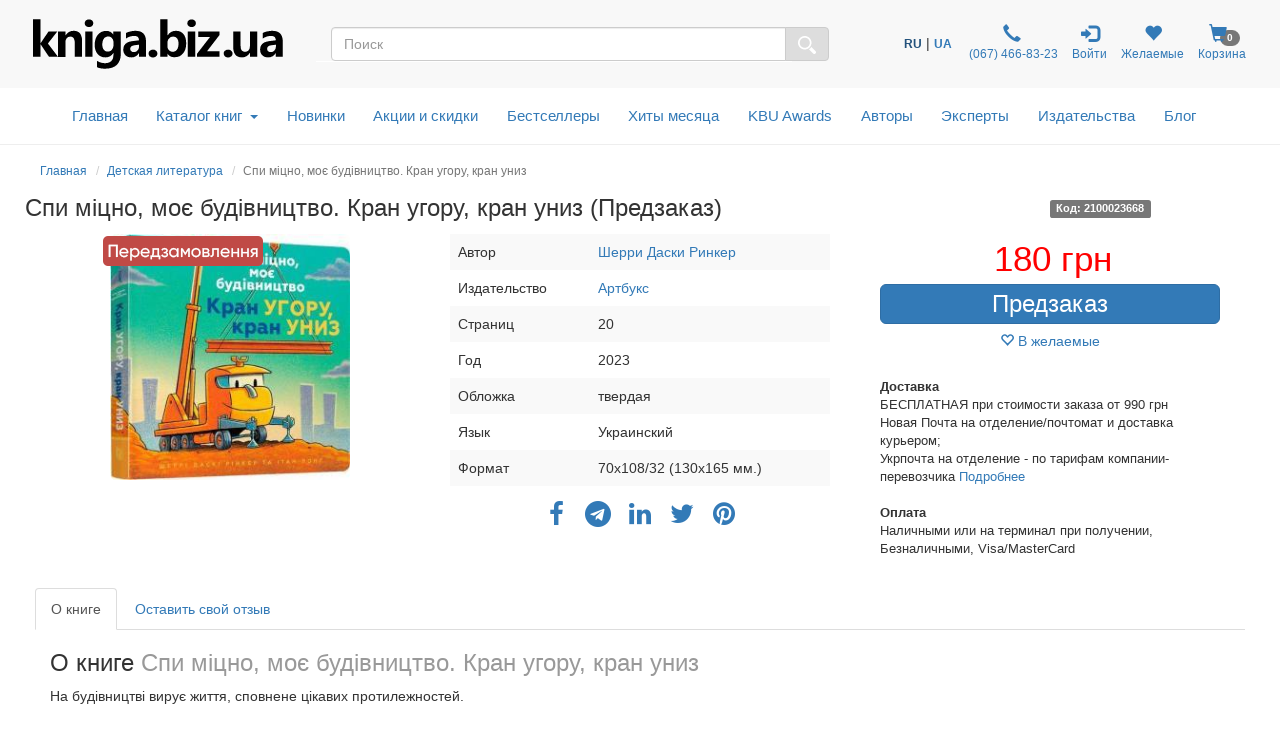

--- FILE ---
content_type: text/html; charset=UTF-8
request_url: https://kniga.biz.ua/book-spi-mitsno-moie-budivnitstvo-kran-ugoru-kran-uniz-0039361.html
body_size: 32494
content:
<!DOCTYPE html>
<html lang="ru">
    <head>
        <meta property="og:url"                content="https://kniga.biz.ua/book-spi-mitsno-moie-budivnitstvo-kran-ugoru-kran-uniz-0039361.html" />
        <meta property="og:description"        content="➤ Купить книгу Спи міцно, моє будівництво. Кран угору, кран униз Шерри Даски Ринкер в интернет-магазине ✔kniga.biz.ua.  ➦Издательство: Артбукс.  ➦Год издания: 2023.  ☎:+38(067) 466-83-23 . Доставка по Киеву и Украине." />
                    
                <meta property="og:image" content="https://kniga.biz.ua/images/goods/big/39361.jpg" />
                                    
                        <meta property="og:title" content="180 грн.  Спи міцно, моє будівництво. Кран угору, кран униз - Шерри Даски Ринкер: купить книгу в kniga.biz.ua (арт. 2100023668)" />
                    
                                
            
                    
                <script>
                    gtag('event', 'page_view', {
                        'send_to': 'AW-11361330281',
                        'ecomm_pagetype': 'offerdetail',
                        'ecomm_prodid': '39361',
                    });
                </script>
            
        
        <title>Спи міцно, моє будівництво. Кран угору, кран униз - Шерри Даски Ринкер: купить книгу в kniga.biz.ua (арт. 2100023668)</title>

        <meta charset="UTF-8">
        <meta http-equiv="X-UA-Compatible" content="IE=edge">
        <meta name="viewport" content="width=device-width, initial-scale=1">
        <meta name="google-site-verification" content="Md4b7b_F5NGj5ijKiK_o7DqzQ-OytII_WZumWtsbz10" />
        <meta name="description" content="➤ Купить книгу Спи міцно, моє будівництво. Кран угору, кран униз Шерри Даски Ринкер в интернет-магазине ✔kniga.biz.ua.  ➦Издательство: Артбукс.  ➦Год издания: 2023.  ☎:+38(067) 466-83-23 . Доставка по Киеву и Украине.">
                
                        <link rel="alternate" hreflang="ru" href="https://kniga.biz.ua/book-spi-mitsno-moie-budivnitstvo-kran-ugoru-kran-uniz-0039361.html">
                <link rel="alternate" hreflang="uk" href="https://kniga.biz.ua/ua/book-spi-mitsno-moie-budivnitstvo-kran-ugoru-kran-uniz-0039361.html">

            
        

        <link rel="shortcut icon" href="/favicon.ico" />
                        <link rel="canonical" href="https://kniga.biz.ua/book-spi-mitsno-moie-budivnitstvo-kran-ugoru-kran-uniz-0039361.html" />

        <link rel="preconnect" href="https://www.google.com">
        <link rel="preconnect" href="https://www.gstatic.com" crossorigin>

        <link rel="stylesheet" href="https://cdnjs.cloudflare.com/ajax/libs/font-awesome/4.7.0/css/font-awesome.min.css"> 
        <link rel="stylesheet" href="/css/slick.css">
        <link rel="stylesheet" href="/css/slick-theme.css">
        <link rel="stylesheet" href="/css/bootstrap-multiselect.css">
        <link rel="stylesheet" href="/css/animate.min.css">

        <link rel="preload" href="/css/bootstrap.css" as="style" onload="this.onload=null;this.rel='stylesheet'">
        <noscript><link rel="stylesheet" href="/css/bootstrap.min.css"></noscript>
        <link rel="preload" href="/fonts/glyphicons-halflings-regular.woff2" as="font" type="font/woff2" crossorigin>


<script type="text/javascript">
    (function(c,l,a,r,i,t,y){
        c[a]=c[a]||function(){(c[a].q=c[a].q||[]).push(arguments)};
        t=l.createElement(r);t.async=1;t.src="https://www.clarity.ms/tag/"+i;
        y=l.getElementsByTagName(r)[0];y.parentNode.insertBefore(t,y);
    })(window, document, "clarity", "script", "lux0tsmed7");
</script>
<script>
    !function (t, e, c, n) {
        var s = e.createElement(c);
        s.async = 1, s.src = 'https://statics.esputnik.com/scripts/' + n + '.js';
        var r = e.scripts[0];
        r.parentNode.insertBefore(s, r);
        var f = function () {
            f.c(arguments);
        };
        f.q = [];
        f.c = function () {
            f.q.push(arguments);
        };
        t['eS'] = t['eS'] || f;
    }(window, document, 'script', 'C88965B9593F4EF68C33A157ACAF5CC3');
</script><script>eS('init', {
    TRACKING: false,
    RECOMS: true
});</script>

        <!-- Global site tag (gtag.js) - Google Analytics -->
<script async src="https://www.googletagmanager.com/gtag/js?id=AW-11361330281"></script>
<script>
  window.dataLayer = window.dataLayer || [];
  function gtag(){dataLayer.push(arguments);}
  gtag('js', new Date());
  gtag('config', 'AW-11361330281');
</script>

<!-- Global site tag (gtag.js) - Google Ads: 868982979 -->
<script>
 gtag('config', 'AW-11361330281');
</script>

<!-- Google Tag Manager -->
<script>(function(w,d,s,l,i){w[l]=w[l]||[];w[l].push({'gtm.start':
new Date().getTime(),event:'gtm.js'});var f=d.getElementsByTagName(s)[0],
j=d.createElement(s),dl=l!='dataLayer'?'&l='+l:'';j.async=true;j.src=
'https://www.googletagmanager.com/gtm.js?id='+i+dl;f.parentNode.insertBefore(j,f);
})(window,document,'script','dataLayer','GTM-M3LZ82C');</script>
<!-- End Google Tag Manager -->

<!-- Facebook Pixel Code -->
<script>
!function(f,b,e,v,n,t,s)
{if(f.fbq)return;n=f.fbq=function(){n.callMethod?
n.callMethod.apply(n,arguments):n.queue.push(arguments)};
if(!f._fbq)f._fbq=n;n.push=n;n.loaded=!0;n.version='2.0';
n.queue=[];t=b.createElement(e);t.async=!0;
t.src=v;s=b.getElementsByTagName(e)[0];
s.parentNode.insertBefore(t,s)}(window,document,'script',
'https://connect.facebook.net/en_US/fbevents.js');

fbq('init', '1595622463790812'); 
fbq('track', 'PageView');
</script>
<noscript>
 <img height="1" width="1" src="https://www.facebook.com/tr?id=1595622463790812&ev=PageView&noscript=1"/>
</noscript>
<!-- End Facebook Pixel Code -->

<script>
    (function(i,s,o,g,r,a,m){
    i["esSdk"] = r;
    i[r] = i[r] || function() {
	(i[r].q = i[r].q || []).push(arguments)
    }, a=s.createElement(o), m=s.getElementsByTagName(o)[0]; a.async=1; a.src=g;
    m.parentNode.insertBefore(a,m)}
    ) (window, document, "script", "https://esputnik.com/scripts/v1/public/scripts?apiKey=eyJhbGciOiJSUzI1NiJ9.[base64].Cln3jIgGdmryyyHfsmuuZDpOtRyrYaVHoUiSSpD0N_cQhQcwGt_-ARU-gaICZQMlQ-1-huyWNz4gKzm9vuuRJQ&domain=EF449856-5A21-4445-96F3-2F2F0F17A28D", "es");
    es("pushOn");
</script>

<!-- TikTok Pixel Code Start --> <script> !function (w, d, t) {   w.TiktokAnalyticsObject=t;var ttq=w[t]=w[t]||[];ttq.methods=["page","track","identify","instances","debug","on","off","once","ready","alias","group","enableCookie","disableCookie","holdConsent","revokeConsent","grantConsent"],ttq.setAndDefer=function(t,e){t[e]=function(){t.push([e].concat(Array.prototype.slice.call(arguments,0)))}};for(var i=0;i<ttq.methods.length;i++)ttq.setAndDefer(ttq,ttq.methods[i]);ttq.instance=function(t){for( var e=ttq._i[t]||[],n=0;n<ttq.methods.length;n++)ttq.setAndDefer(e,ttq.methods[n]);return e},ttq.load=function(e,n){var r="https://analytics.tiktok.com/i18n/pixel/events.js",o=n&&n.partner;ttq._i=ttq._i||{},ttq._i[e]=[],ttq._i[e]._u=r,ttq._t=ttq._t||{},ttq._t[e]=+new Date,ttq._o=ttq._o||{},ttq._o[e]=n||{};n=document.createElement("script") ;n.type="text/javascript",n.async=!0,n.src=r+"?sdkid="+e+"&lib="+t;e=document.getElementsByTagName("script")[0];e.parentNode.insertBefore(n,e)};     ttq.load('D0HOPR3C77U10T5VB170');   ttq.page(); }(window, document, 'ttq'); </script> <!-- TikTok Pixel Code End -->

    </head>

    <body>
        <script type="text/javascript" src="/js/jquery-3.6.1.js"></script>
        <!-- Google Tag Manager (noscript) -->
        <noscript><iframe src="https://www.googletagmanager.com/ns.html?id=GTM-M3LZ82C"
        height="0" width="0" style="display:none;visibility:hidden"></iframe></noscript>
        <!-- End Google Tag Manager (noscript) -->

        <style>

            @font-face {
                font-family: 'Pacifico';
                font-style: normal;
                font-weight: 400;
                /*src: local('Pacifico Regular'), local('Pacifico-Regular'), url(https://fonts.gstatic.com/s/pacifico/v12/FwZY7-Qmy14u9lezJ-6H6MmBp0u-.woff2) format('woff2');*/
                font-display: swap;
            }
            html {
                position: relative;
                min-height: 100%;
            }
            body {
                display: block;
                margin-bottom: 210px;
            }
            .fade {
                opacity: 0;
                -webkit-transition: opacity 0.7s linear;
                -o-transition: opacity 0.7s linear;
                transition: opacity 0.7s linear;
            }
            .foo {

                outline: 1px solid orange;
            }
            h1 {
                font-size: 22px;
                margin-top: 1px;
            }
            .catname h1 {
                margin-top: 7px;
            }
            .start h2 {
                font-size: 20px;
            }
            .catname {
                font-size: 25px;
                padding: 0;
            }
            .price {
                font-size: 18px;
            }
            .priceold {
                font-size: 16px;
            }
            h2 {
                display:inline-block;
            }
            .navbar li a {
                font-size: 14px;
                vertical-align: bottom;
                line-height:30px;
                padding: 10px 7px;
            }
            .navbar-toggle {
                margin-right: 15px;
            }
            .center-block {
                display: block;
                margin-left: auto;
                margin-right: auto;
            }
            .row-flex {
                display: flex;
                flex-flow: row wrap;
            }
            /* Style the icon bar links */
            .icon-bar1 a {
                text-align: center;
                transition: all 0.3s ease;
                color: white;
                font-size: 25px;
            }
            .icon-bar1 i{
                width: 25px;
            }
            /* Style the social media icons with color, if you want */
            .icon-bar1rerrm
            a:hover {
                background-color: #000;
            }
            .facebook {
                background: #3B5998;
                color: white;
            }
            .twitter {
                background: #8c8c8c;
                color: white;
            }
            .google {
                background: #dd4b39;
                color: white;
            }
            .linkedin {
                background: #007bb5;
                color: white;
            }
            .youtube {
                background: #bb0000;
                color: white;
            }
            .cookies-info {
                background-color: #191818;
                bottom: 0;
                direction: ltr;
                left: 0;
                min-height: 30px;
                padding: 6px 20px 4px;
                position: fixed;
                text-align: center;
                width: 100%;
                z-index: 2;
                color: #fff;
            }
            .panel {
                margin-bottom: 2px;
                box-shadow: 0 0px 0px rgba(0,0,0,.05);
            }
            .cookies-info button.cookieAccept {
                background: none repeat scroll 0 0 #5fa300;
                border: medium none;
                border-radius: 3px 3px 3px 3px;
                color: #fff;
                cursor: pointer;
                font-size: 12px;
                line-height: 20px;
                margin: 0 20px;
                padding: 2px 1px;
                box-shadow: 0 1px 0 rgba(255,255,255,.3) inset;
                text-decoration: none;
                vertical-align: middle;
                white-space: nowrap;
                width: auto;
            }
            .seo>h2>p {
                font-size: 18px;
            }


            .row.columns {
                -webkit-columns: 3;
                -moz-columns: 3;
                columns: 3
            }

            .row.columns > *:first-child > *:first-child {
                margin-top: 0
            }

            .columns > [class*="col-"] {
                -webkit-column-break-inside: avoid;
                page-break-inside: avoid;
                break-inside: avoid;
                width: 100%;
                float: none
            }



            .bottomaligned {position:absolute; bottom:0;  margin-bottom:7px;  text-align: center;}
            .fixedheight { height: 110px;  position:relative;}
            #SearchParameters.in,
            #SearchParameters.collapsing {
                display: block!important;
            }
            .SearchParameters {
                margin-top: 15px;
            }
            .cat-menu {
                margin-left: 15px;
            }
            .modal-dialog{
                margin-left: auto;
           //     width: 90%;
                margin-right: auto;
            }
            .modal-lg{
                margin-left: auto;
                 width: 90%;
                margin-right: auto;
            }
            .modal-dialog .close{
                outline:none;
            }
            .table>tbody>tr>td{
                vertical-align: middle;
            }
            .mail-chimp {
                height: 110px;
            }
            .nav-icon {
                font-size: 150%;
                padding: 0px 5px;
            }
            .nav-badge {
                margin-left: -15px;
            }
            .car {
                cursor: pointer;
            }
            .badge {
                font-size: 10px;
            }

            /*-- Slide one book start --*/
            .liderOrder .slider {
                width: 95%;
            }
            .liderOrder .slide {
                min-height: 99px;
                max-height: 100px;
                display: block;
                margin: auto;
            }
            .liderOrder .slick-prev, .liderOrder .slick-next {
                width: 30px;
                height: 200px;
                padding-bottom: 60px;
            }
            .liderOrder .slick-prev:before, .liderOrder .slick-next:before {
                font-family: "slick";
                font-size: 70px;
                line-height: 1;
                color: rgba(40, 96, 144, 0.51);
                opacity: 0.55;
                -webkit-font-smoothing: antialiased;
                -moz-osx-font-smoothing: grayscale;
            }
            .liderOrder .slick-prev:before { content: "‹"; }
            [dir="rtl"] .liderOrder .slick-prev:before { content: "›"; }
            [dir="rtl"] .liderOrder .slick-next { left: -10px; top: 70px; right: auto; }
            .liderOrder .slick-next:before { content: "›"; }
            [dir="rtl"] .liderOrder .slick-next:before { content: "‹"; }
            .liderOrder .slick-slide {
                margin: 0px 20px;
                transition: all ease-in-out .3s;
                opacity: .2;
            }
            .liderOrder .slick-active {
                opacity: .5;
            }
            .liderOrder .slick-current {
                opacity: 1;
            }
            .liderOrder .bottom-slider {
                position:absolute;
                bottom:0;
                margin-bottom:15px;
                text-align: center;
            }
            .liderOrder .slick-author {
                text-align: center;
                font-style: italic;
                font-size: small;
                margin-bottom: 8px;
            }
            /*--// Slide one book end --*/

            /*-- Slide last book --*/
            .lastBookOrder .slide {
                height: 150px;
                max-width: 115px;
                display: block;
                margin: auto;
            }
            .lastBookOrder .slick-prev, .lastBookOrder .slick-next {
                width: 25px;
                height: 100px;
                padding-bottom: 35px;
                padding-top: 35px;
            }
            .lastBookOrder .slick-prev:before, .lastBookOrder .slick-next:before {
                font-family: "slick";
                font-size: 25px;
                line-height: 1;
                color: rgba(40, 96, 144, 0.51);
                opacity: 0.55;
                -webkit-font-smoothing: antialiased;
                -moz-osx-font-smoothing: grayscale;
            }
            .lastBookOrder .slick-prev:before {
                content: "‹";
            }
            [dir="rtl"] .lastBookOrder .slick-prev:before {
                content: "›";
            }
            .lastBookOrder .slick-next:before {
                content: "›";
            }
            [dir="rtl"] .lastBookOrder .slick-next:before {
                content: "‹";
            }
            .lastBookOrder .slick-prev,
            .lastBookOrder .slick-prev:before {
                left: -20px;
            }
            .lastBookOrder .slick-next,
            .lastBookOrder .slick-next:before {
                right: -20px;
            }
            .lastBookOrder a {
                font-size: 12px;
            }
            @media screen and (max-width: 768px) {
                .lastBookOrder .slick-prev,
                .lastBookOrder .slick-next,
                .lastBookOrder .slick-prev:before,
                .lastBookOrder .slick-next:before {
                    display: none;
                }
            }
            /*--// Slide last book --*/

            /* start new header */
            .header-outs {
                position:relative;
                width: 99%;
            }
            .hedder-up {
                background: #f8f8f8;
                padding: 1em 1em;
            }
            .hedder-up img {
                margin-left: auto;
                margin-right: auto;
            }
            .header-up-icon {
                padding-top: 9px;
                display: flex;
                flex-direction: row;
                justify-content: flex-end;
            }
            .hedder-up-search {
                margin-top: 13px;
            }
            .hedder-up .navbar-right {
                margin-right: 0px;
            }
            .navbar-icon>li>a {
                padding: 0 7px;
                font-size: 12px;
                text-align: center;
            }
            .navbar-icon>li>a:focus, .navbar-icon>li>a:hover {
                background-color: #f8f8f8;
            }
            .header-popup-btn {
                color: #337ab7;
                background-color: #fff;
                border-color: #ffffff;
            }
            .header-popup-btn:active,.header-popup-btn:hover,.header-popup-btn:focus {
                color: #337ab7;
                background-color: #d9edf7;
                border-color: #ffffff;
            }
            .popover-auth {
                padding: 10px;
            }
            .popover-auth a {
                text-decoration: none;
            }
            .popover-content-auth {
                display: block;
                height: 46px;
                width: 46px;
                -webkit-border-radius: 50%;
                -moz-border-radius: 50%;
                border-radius: 50%;
                background: #337ab7;
                color: #fff;
                font-size: 15px;
                padding:13px;
                margin-left: auto;
                margin-right: auto;
                text-align: center;
                vertical-align: baseline;
            }
            .ui-autocomplete {
                position: absolute;
                top: 100%;
                left: 0;
                z-index: 1000;
                float: left;
                display: none;
                min-width: 160px;
                padding: 0px;
                margin: 2px 0 0 0;
                list-style: none;
                background-color: #ffffff;
                border-color: #ccc;
                border-color: rgba(0, 0, 0, 0.2);
                border-style: solid;
                border-width: 1px;
                -webkit-border-radius: 5px;
                -moz-border-radius: 5px;
                border-radius: 5px;
                -webkit-box-shadow: 0 5px 10px rgba(0, 0, 0, 0.2);
                -moz-box-shadow: 0 5px 10px rgba(0, 0, 0, 0.2);
                box-shadow: 0 5px 10px rgba(0, 0, 0, 0.2);
                -webkit-background-clip: padding-box;
                -moz-background-clip: padding;
                background-clip: padding-box;
                *border-right-width: 2px;
                *border-bottom-width: 2px;
            }
            .ui-menu-item {
                padding: 2px 0;
            }
            .ui-autocomplete .ui-menu-item > div.ui-corner-all {
                display: block;
                padding: 3px 15px;
                clear: both;
                font-weight: normal;
                line-height: 18px;
                color: #555555;
                white-space: normal;
            }
            .ui-autocomplete .ui-menu-item > div.ui-corner-all.ui-state-hover, .ui-autocomplete .ui-menu-item > div.ui-corner-all.ui-state-active {
                color: #337ab7;
                text-decoration: none;
                background-color: #f5f5f5;
                border-radius: 0px;
                -webkit-border-radius: 0px;
                -moz-border-radius: 0px;
                background-image: none;
            }
            .ui-state-active, .ui-widget-content .ui-state-active, .ui-widget-header .ui-state-active, a.ui-button:active, .ui-button:active, .ui-button.ui-state-active:hover {
                border: 1px solid #C5C5C5;
                background: #f5f5f5;
            }
            .ui-state-active .ui-a, .ui-state-active .ui-autocom-all, .ui-widget-content .ui-state-active .ui-a,
            .ui-widget-header .ui-state-active .ui-a, a.ui-button:active .ui-a,
            .ui-button:active .ui-a, .ui-button.ui-state-active:hover .ui-a {
                color: #337AB7;
            }
            .ui-a {
                min-height: 90px;
            }
            .a-autor {
                font-style: italic;
            }
            .a-price {
                font-weight: 700;
            }
            .ui-menu-item-wrapper {
                margin-bottom: 4px;
            }
            .search-img {
                min-height: 90px;
                display: flex;
                flex-direction: row;
                justify-content: center;
                align-items: center;
            }
            .ui-autocom-all {
                text-align: center;
                vertical-align: middle;
                font-weight: bolder;
                padding-top: 14px;
                font-size: 17px;
                height: 50px;
            }
            .logo-img {
                height: 60px;
            }

            /*--top-nav--*/
            .menu-navbar {
                padding: 0;
            }
            .menu-navbar ul {
                margin: 0;
            }
            .dropdown-menu {
                z-index: 1003;
            }
            .navbar-cat {
                background-color: #ffffff;
                border-color: #ffffff;
                margin: 0 15px;
            }
            .mob-top-nav {
                float: left;
                padding: 15px 0;
            }
            .mob-top-nav a {
                padding-right: 10px;
            }
            .top-nav nav.navbar {
                margin: 0;
                position: relative;
            }
            ul.dropdown-menu {
                -moz-animation: fadeInDown .3s ease-in;
                -webkit-animation: fadeInDown .3s ease-in;
                animation: fadeInDown .3s ease-in;
            }
            ul.nav.navbar-nav.top-nav-info {
                float: none;
                text-align: center;
            }
            ul.dropdown-menu.multi-column {
                width: 100%;
                padding: 1em;
            }
            .navbar-nav > li {
                float: none;
                display: inline-block;
                position: inherit;
            }
            .navbar-default .navbar-nav > li > a {
                color: #337AB7;
                font-size: 1.1em;
                padding: 0.7em 0.8em;
                font-weight: 500;
            }
            .navbar-default .navbar-nav > li > a:hover, .navbar-default .navbar-nav > li > a:focus,.navbar-default .navbar-nav > li > a.active{
                color: #0a2d69;
                background: none;
            }
            .navbar-default .navbar-nav > .open > a, .navbar-default .navbar-nav > .open > a:hover, .navbar-default .navbar-nav > .open > a:focus {
                color: #fff;
                background: #337ab7;
            }
            .navbar-nav>li>button {
                color: #337ab7;
                background-color: #fff;
            }
            .navbar-default .navbar-nav>li>button:hover, .navbar-default .navbar-nav>li>button:focus, .navbar-default .navbar-nav>li>button.active{
                color: #0a2d69;
                background: none;
                outline: none;
            }
            .service-content{
                text-align: center;
            }
            .hr-service{
                margin: 10px 0px;
            }
            b.caret {
                margin-left: 0.5em;
            }
            .dropdown-cat-parent {
                font-size: 16px;
                color: #337ab7;
                font-weight: 700;
                font-family: 'Raleway', sans-serif;
            }
            .dropdown-cat-parent .list {
                padding-bottom: 0px;
                font-size: 16px;
                line-height: 18px;
            }
            .multi-column-dropdown {
                padding: 0px;
            }
            ul.multi-column-dropdown:nth-child(3) {
                border-right: 1px solid #D6D3D3;
            }
            .multi-column-dropdown li {
                display: block;
            }
            .multi-column-dropdown li a {
                display: block;
                color: #0f0f0f;
                line-height: 1.4em;
                padding: 0px 0px 0px 7px;
                -webkit-transition:.5s all;
                -moz-transition:.5s all;
                transition:.5s all;
                -o-transition:.5s all;
                -ms-transition:.5s all;
            }
            .multi-column-dropdown li a:hover {
                color: #68a0d0;
                font-weight: 500;
            }
            .multi-column-dropdown li h6 a:hover{
                font-weight: 700;
                text-decoration:underline;
            }
            .menu-grids {
                display: inline-block;
                width: 100%;
                margin-bottom: 10px;
            }
            .menu-grids a {
                display: block;
                text-decoration:none;
            }
            .book {
                -moz-column-count: 4;
                -moz-column-width: 200px;
                -webkit-column-count: 4;
                -webkit-column-width: 200px;
                column-count: 4;
                column-width: 200px;
            }
            #residue-chil {
                color: #9D9C9F;
                text-decoration: underline;
                text-decoration-style: dotted;
            }
            #residue-chil:hover {
                color: #68a0d0;
            }
            /*--//top-nav--*/
            /*--breadcrumb--*/
            .breadcrumb {
                background: rgba(245, 245, 245, 0);
                border: 0 solid rgba(245, 245, 245, 1);
                border-radius: 25px;
                display: block;
                margin-bottom: 0;}
            .breadcrumb li{
                font-size: 12px;
            }
            /*--//breadcrumb--*/
            .all-book-cat-s {
                font-family: "Helvetica Neue",Helvetica,Arial,sans-serif;
                color: #a3a2a5;
            }
            .all-book-cat-b {
                font-family: "Helvetica Neue",Helvetica,Arial,sans-serif;
                color: #a3a2a5;
                font-weight: 500;
                font-size: 14px;
            }

            /*--category-all--*/
            .category-all {
                padding: 0 15px;
            }
            .category-all h1 {
                font-weight: 600;
                margin-top: 10px;
                padding: 10px 0 15px;
            }
            .category-all .multi-column-dropdown li a {
                padding: 0;
            }
            /*--//category-all--*/
            .start-cat-h1:hover {
                color: #23527c;
                text-decoration: none;
            }

            /*--PERSONAL--*/
            /*--nav-list--*/
            .personal-li{
                width:170px;
                padding: 8px 0;
            }
            /*--//nav-list--*/
            /*--page Expert--*/
            .expert-img{
                max-width: 290px;
                padding: 15px;
                float: left;
            }
            .expert-book-btn {
                margin-top: 15px;
            }
            .expert-book-author, .expert-book-info {
                font-size: 13px;
                font-style: italic;
            }
            .expert-book-info{
                margin-bottom: 5px;
            }
            .desc-all, .desc-small{
                cursor:pointer;
            }
            .desc-body{
                display:none;
            }
            /*--//page Expert--*/
            /*--//PERSONAL--*/

            /**- wish list -**/
            .icon-wish{
                font-size: 25px;
                color: #337ab7;
                position: absolute;
                right: 30px;
                top: 25px;
                z-index: 6;
            }
            .icon-wish-list{
                font-size: 18px;
                width: 100%;
                text-align: center;
            }
            /**-// wish list -**/

            /*--Козина--*/
            .popover-content{
                padding: 0;
            }
            .btn-basket{
                height: 50px;
                width: 50px;
                text-align: center;
                color: #337ab7;
                background-color: #fff;
                border-color: #ffffff;
            }
            .btn-basket:active,.btn-basket:hover,.btn-basket:focus {
                color: #337ab7;
                background-color: #d9edf7;
                border-color: #ffffff;
            }
            /*--//Козина--*/

            /**- firs banner -**/
            .img-first-banner {
                box-shadow: 0 0 10px rgba(0,0,0,0.7);
                border-radius: 5px;
            }
            .f-banner-close{
                float: right;
                font-size: 21px;
                font-weight: 700;
                line-height: 1;
                color: #000;
                text-shadow: 0 1px 0 #fff;
                filter: alpha(opacity=20);
                -webkit-appearance: none;
                padding: 0;
                cursor: pointer;
                border: 0;
                outline:none;
                width: 23px;
                height: 23px;
                background-color: #d9edf7;
                opacity: .6;
                border-radius: 50%;
            }
            .f-banner-close:hover {
                opacity: .6;
                background-color: #337ab7;
            }
            /**-// firs banner -**/

            /**- author -**/
            .alphabet-author>li {
                padding: 5px;
            }
            .alphabet-author>li>a{
                width: 30px;
                height: 27px;
                font-size: 16px;
                color: #000000;
                background-color: #d9edf7;
                border-color: #fff;
            }
            .alphabet-author>li>a:hover {
                background-color: rgb(51, 122, 183);
                color: #ffffff;
            }
            .active-l {
                background-color: rgb(51, 122, 183);
                color: #ffffff;
            }
            .top-author-name{
                font-size: 15px;
                font-weight: 600;
                font-style: italic;
                color: #31708f;
            }
            /**-// author -**/

            /**- img opacity -**/
            .start-img img:hover,
            .img-opacity img:hover,
            .img-product-cat img:hover {
                opacity: 0.7;
            }
            /**-// img opacity -**/

            /**- footer -**/
            .footer {
                position: absolute;
                bottom: 0;
                width: 100%;
                height: 210px;
                background-color: #f5f5f5;
            }
            @media screen and (max-width: 768px) {
                body {
                    margin-bottom: 445px;
                }
                .footer {
                    height: 445px;
                }
            }
            /**-// footer -**/
            /**- breadcumbs -**/
            .breadcrumb {
                margin-top: 7px;
                padding: 8px 0;
            }
            .author-b, .publisher-b, .expert-b {
                margin: 0 -15px;
            }
            @media screen and (max-width: 768px) {
                .breadcrumb, .catname {
                    padding-left: 15px;
                    padding-right: 15px;
                }
                .author-b, .publisher-b, .expert-b{
                    margin: 0;
                }
            }
            /**-// breadcumbs -**/

            /**- service -**/
            .service-modal-price {
                padding-top: 5px;
                padding-bottom: 5px;
                font-weight: 600;
                font-size: 18px;
            }
            /**-// service -**/

            .action-price{
                color: red;
            }

            /**- Select language -**/
            .navbar-icon li:nth-child(1){
                padding: 0 7px;
                display: flex;
                align-items: center;
            }
            .custom-sel a{
                font-size: 12px;
                font-weight: 700;
                text-decoration: none;
            }
            .custom-sel span{
                font-size: 12px;
                font-weight: 700;
                color: #23527c;
            }
            /**-// Select language -**/

            /* Таблица в корзине */
            @media screen and (max-width: 991px) {
                thead {
                    display: none;
                }
                .cartTable td {
                    display: block;
                    text-align: center;
                    border:  none;
                    min-height: 36px;
                }
                .cartTable td:nth-child(odd) {
                    background-color: #ccc;
                }
                .cartTable td:before {
                    content: attr(data-label);
                    position: absolute;
                    left: 2%;
                    margin-left: 10px;
                }
                .cartTable tr {
                    border-bottom: 3px solid #575be7;
                }
                .row {
                    margin: 0px;
                }
                .onebook {
                    padding-left: 0px;
                    padding-right: 0px;
                }
                .header-up-icon {
                    float: none;
                    display: flex;
                    flex-direction: row;
                    justify-content: space-around;
                }
                .catbtn {
                    margin: 10px 0px;
                }
                .personal-li{
                    width:100%;
                    text-align: center;
                }
                #cartModal .modal-footer .col-md-offset-6 {
                    margin-top: 10px;
                }
            }
            @media screen and (max-width: 768px) {
                .logo-img {
                    height: 40px;
                }
                .cartTable td:before {
                    position: static;
                    display: block;
                }
                .cartTable td {
                    padding: 10px;
                    text-align: center;
                }
                .cartTable td:nth-child(odd) {
                    background-color: #fff;
                }
                .pull-left {
                    padding-right: 7px;
                    padding-left: 7px;
                }
                .cartTable a {
                    white-space: pre-wrap;
                }
                .slick-author{
                    display: none;
                }
                .navbar-right {
                    float: none;
                }
                .nav-badge {
                    margin-left: -8px;
                    font-size: 10px;
                }
                .hedder-up-search {
                    margin-top: 5px;
                }
                .navbar-a-icon>li>a {
                    font-size: 10px;
                }
                .catbtn.active.focus, .catbtn.active:focus, .catbtn.focus, .catbtn:active.focus, .catbtn:active:focus, .catbtn:focus{
                    outline: 5px auto #555555c9;
                }
                .catbtn {
                    margin: 10px 0px;
                }
                .navbar-icon {
                    margin-right: 0px;
                }
                .header-up-icon {
                    float: none;
                    display: flex;
                    flex-direction: row;
                    justify-content: space-around;
                }
                .ui-a {
                    text-align: center;
                }
                /*--page Expert--*/
                .expert-img {
                    margin-left: auto;
                    margin-right: auto;
                    width: 100%;
                    float: none;
                }
                /*--//page Expert--*/
            }
            @media screen and (max-width: 587px) {
                .mail-chimp {
                    height: 265px;
                }
            }
            @media(max-width:384px) {
                .hedder-up {
                    padding: .7em 1em;
                }
            }
        </style>

        <div class="header-outs">
            <div class="hedder-up row">
                <div class="col-xs-12 col-sm-12 col-md-3 col-lg-3 logo-head">
                    <a href="/" title="Интернет-магазин kniga.biz.ua" ><img  class="img img-responsive logo-img" src="/templates/knigabizru/images/kniga.svg" alt="kniga.biz.ua" title="kniga.biz.ua"></a>
                </div>

                <div class=" col-xs-12 col-sm-12 col-md-4 col-md-push-5 col-lg-4">
                    <ul class="nav navbar-icon header-up-icon"> <!--navbar-nav-->
                        <li>
                            <!-- Custom dropdown -->
<div class="custom-sel">

                    
            <span>RU</span>&nbsp;|&nbsp;<a href="/ua/book-spi-mitsno-moie-budivnitstvo-kran-ugoru-kran-uniz-0039361.html" title="Перейти на украинский язык">UA</a>
        
        
            
        

</div>                        </li>
                        <li>
                            <a href="tel:+380674668323" target="_blank" rel="noopener" title="Контактный телефон">
                                <span class="glyphicon glyphicon-earphone nav-icon"></span>
                                <br>
                                &#160;(067)&#160;466-83-23
                            </a>
                        </li>
                        <li>
                            <a href="/personal" class="personal personal-popover">
                                <span class="glyphicon nav-icon glyphicon-log-in"></span>
                                <br>
                                                                        Войти
                                    
                                                            </a>
                        </li>
                                                        <li>
                                    <a href="/personal/wish-m" rel="noopener" title="Желаемые">
                                        <span class="glyphicon glyphicon-heart nav-icon"></span>
                                        <span class="badge nav-badge" id="countWish"></span>
                                        <br>
                                        Желаемые
                                    </a>
                                </li>
                            
                                                                                <li>
                                    <a class="car" data-toggle="modal" data-target="#cartModal">
                                        <span class="glyphicon glyphicon-shopping-cart nav-icon"></span>
                                        <span class="badge nav-badge" id="smallCart">0</span>
                                        <br>
                                        Корзина
                                    </a>
                                </li>
                            
                                            </ul>
                </div>

                <div class="col-xs-12 col-sm-12 col-md-5 col-md-pull-4 col-lg-5 hedder-up-search">
                    <form role="form" data-toggle="validator" action="/search" method="GET">
                        <div id="custom-search-input">
                            <div class="input-group">
                                <input type="text" name="q" value="" onkeyup="showResult(this.value)" id="searchform" class="search-query form-control" placeholder="Поиск" />
                                <span class="input-group-btn">
                                   <button class="btn btn-default" type="submit" name="search" style="background-color: #ddd;">
                                       <img width="18" src="/templates/knigabizru/icon/search.svg" alt="search" >
                                   </button>
                                </span>
                            </div>
                        </div>
                    </form>
<div class="row">
    <div id="livesearch" class="col-xs-12 col-sm-12 col-md-5 col-lg-5" style="position:absolute; z-index: 1000; width: 90%; background-color: white;"></div>
</div>

                </div>
            </div>

            <div class="top-nav navbar navbar-default navbar-cat" style="background-color: #ffffff; border-color: #ffffff;"><!--header-three-->
                <nav class="navbar" role="navigation">
                    <div class="navbar-header dropdown" >
                        <div class="mob-top-nav hidden-sm hidden-md hidden-lg">
                            <a href="#" class="dropdown-toggle" data-toggle="dropdown" >Каталог книг<b class="caret"></b></a>
                            <ul class="dropdown-menu multi-column multi-column1">
                                <div class="row book">

                                                                            <div class="menu-grids">
                                            <div class="dropdown-cat-parent"><a class="list" href="/category-books-in-english-947">Books in English</a></div>
                                                                                    </div>
                                                                            <div class="menu-grids">
                                            <div class="dropdown-cat-parent"><a class="list" href="/category-bankovskoe-delo-kreditovanie-932">Банковское дело, кредитование</a></div>
                                                                                    </div>
                                                                            <div class="menu-grids">
                                            <div class="dropdown-cat-parent"><a class="list" href="/category-bezopasnost-biznesa-normativnye-dokumenty-otmyvanie-deneg-939">Безопасность бизнеса, управление рисками</a></div>
                                                                                            
                                                    <ul class="multi-column-dropdown">
                                                                                                                    <li><a class="list" href="/category-bezopasnost-zashchita-biznesa-1042">Безопасность (защита) бизнеса</a></li>
                                                                                                                    <li><a class="list" href="/category-upravlenie-riskami-1045">Управление рисками</a></li>
                                                                                                                                                                    </ul>
                                                
                                                                                    </div>
                                                                            <div class="menu-grids">
                                            <div class="dropdown-cat-parent"><a class="list" href="/category-biografii-vydaiushchikhsia-liudei-1082">Биографии выдающихся людей</a></div>
                                                                                    </div>
                                                                            <div class="menu-grids">
                                            <div class="dropdown-cat-parent"><a class="list" href="/category-knigi-po-vospitaniiu-detei-2100">Воспитание детей</a></div>
                                                                                    </div>
                                                                            <div class="menu-grids">
                                            <div class="dropdown-cat-parent"><a class="list" href="/category-gosudarstvennoe-upravlenie-944">Государственное управление</a></div>
                                                                                    </div>
                                                                            <div class="menu-grids">
                                            <div class="dropdown-cat-parent"><a class="list" href="/category-uspeshnye-deti-uspeshnykh-roditelei-1061">Детская литература</a></div>
                                                                                            
                                                    <ul class="multi-column-dropdown">
                                                                                                                    <li><a class="list" href="/category-vimmelbukhi-2163">Виммельбухи</a></li>
                                                                                                                    <li><a class="list" href="/category-detskie-entsiklopedii-i-poznavatelnye-knigi-2109">Детские энциклопедии и познавательные книги</a></li>
                                                                                                                    <li><a class="list" href="/category-knigi-dlia-doshkolnikov-2166">Книги для дошкольников</a></li>
                                                                                                                    <li><a class="list" href="/category-knigi-dlia-podrostkov-2101">Книги для подростков</a></li>
                                                                                                                                                                            
                                                                <li><a id="residue-child" href="/category-uspeshnye-deti-uspeshnykh-roditelei-1061">Ещё 8</a></li>
                                                            
                                                                                                            </ul>
                                                
                                                                                    </div>
                                                                            <div class="menu-grids">
                                            <div class="dropdown-cat-parent"><a class="list" href="/category-dizain-2138">Дизайн</a></div>
                                                                                    </div>
                                                                            <div class="menu-grids">
                                            <div class="dropdown-cat-parent"><a class="list" href="/category-ezhednevniki-2018-i-universalnye-954">Ежедневники 2025  и универсальные</a></div>
                                                                                            
                                                    <ul class="multi-column-dropdown">
                                                                                                                    <li><a class="list" href="/category-ezhednevniki-1064">Ежедневники</a></li>
                                                                                                                    <li><a class="list" href="/category-ezhenedelniki-1065">Еженедельники</a></li>
                                                                                                                    <li><a class="list" href="/category-klassicheskii-razmer-a5-1068">Классический размер (А5)</a></li>
                                                                                                                    <li><a class="list" href="/category-mini-1066">Мини</a></li>
                                                                                                                                                                    </ul>
                                                
                                                                                    </div>
                                                                            <div class="menu-grids">
                                            <div class="dropdown-cat-parent"><a class="list" href="/category-e-knyha-2369">є-Книга</a></div>
                                                                                    </div>
                                                                            <div class="menu-grids">
                                            <div class="dropdown-cat-parent"><a class="list" href="/category-knigi-ukrainskoiu-movoiu-956">Книги українських видавництв</a></div>
                                                                                    </div>
                                                                            <div class="menu-grids">
                                            <div class="dropdown-cat-parent"><a class="list" href="/category-komiksy-graficheskie-romany-2149">Комиксы, графические романы</a></div>
                                                                                    </div>
                                                                            <div class="menu-grids">
                                            <div class="dropdown-cat-parent"><a class="list" href="/category-komplekty-knig-1059">Комплекты книг</a></div>
                                                                                    </div>
                                                                            <div class="menu-grids">
                                            <div class="dropdown-cat-parent"><a class="list" href="/category-kompiuternaia-literatura-2117">Компьютерная литература</a></div>
                                                                                    </div>
                                                                            <div class="menu-grids">
                                            <div class="dropdown-cat-parent"><a class="list" href="/category-konsalting-kouching-provedenie-treningov-935">Консалтинг, коучинг, проведение тренингов</a></div>
                                                                                            
                                                    <ul class="multi-column-dropdown">
                                                                                                                    <li><a class="list" href="/category-kouching-973">Коучинг</a></li>
                                                                                                                    <li><a class="list" href="/category-provedenie-biznes-i-psikhologicheskikh-treningov-984">Проведение бизнес- и психологических тренингов</a></li>
                                                                                                                                                                    </ul>
                                                
                                                                                    </div>
                                                                            <div class="menu-grids">
                                            <div class="dropdown-cat-parent"><a class="list" href="/category-logistika-936">Логистика</a></div>
                                                                                    </div>
                                                                            <div class="menu-grids">
                                            <div class="dropdown-cat-parent"><a class="list" href="/category-malyi-biznes-predprinimatelstvo-startup-y-952">Малый бизнес, предпринимательство, Startup</a></div>
                                                                                            
                                                    <ul class="multi-column-dropdown">
                                                                                                                    <li><a class="list" href="/category-sozdanie-upravlenie-razvitie-rabota-s-investorom-1063">Startup - создание, управление, развитие, работа с инвестором</a></li>
                                                                                                                    <li><a class="list" href="/category-biznes-planirovanie-937">Бизнес-планирование</a></li>
                                                                                                                    <li><a class="list" href="/category-istorii-uspekha-1073">Истории успеха</a></li>
                                                                                                                    <li><a class="list" href="/category-knigi-o-malom-biznese-2070">Книги о малом бизнесе</a></li>
                                                                                                                                                                            
                                                                <li><a id="residue-child" href="/category-malyi-biznes-predprinimatelstvo-startup-y-952">Ещё 2</a></li>
                                                            
                                                                                                            </ul>
                                                
                                                                                    </div>
                                                                            <div class="menu-grids">
                                            <div class="dropdown-cat-parent"><a class="list" href="/category-marketing-reklama-pr-948">Маркетинг, реклама, PR</a></div>
                                                                                            
                                                    <ul class="multi-column-dropdown">
                                                                                                                    <li><a class="list" href="/category-event-menedzhment-vystavki-provedenie-konferentsii-1029">Event-менеджмент</a></li>
                                                                                                                    <li><a class="list" href="/category-brending-965">Брендинг</a></li>
                                                                                                                    <li><a class="list" href="/category-internet-marketing-kontekst-bannernaia-reklama-982">Интернет-маркетинг</a></li>
                                                                                                                    <li><a class="list" href="/category-ux-ui-2072">Книги по графическому и веб-дизайну, юзабилити</a></li>
                                                                                                                                                                            
                                                                <li><a id="residue-child" href="/category-marketing-reklama-pr-948">Ещё 4</a></li>
                                                            
                                                                                                            </ul>
                                                
                                                                                    </div>
                                                                            <div class="menu-grids">
                                            <div class="dropdown-cat-parent"><a class="list" href="/category-menedzhment-i-upravlenie-personalom-929">Менеджмент и управление персоналом</a></div>
                                                                                            
                                                    <ul class="multi-column-dropdown">
                                                                                                                    <li><a class="list" href="/category-harvard-business-review-klassika-983">Harvard Business Review - классика</a></li>
                                                                                                                    <li><a class="list" href="/category-antikrizisnoe-upravlenie-1036">Антикризисное управление</a></li>
                                                                                                                    <li><a class="list" href="/category-biznes-protsessy-reinzhiniring-biznesa-1014">Бизнес-процессы, реинжиниринг бизнеса</a></li>
                                                                                                                    <li><a class="list" href="/category-innovatsionnyi-menedzhment-upravlenie-izmeneniiami-990">Инновационный менеджмент, управление изменениями</a></li>
                                                                                                                                                                            
                                                                <li><a id="residue-child" href="/category-menedzhment-i-upravlenie-personalom-929">Ещё 15</a></li>
                                                            
                                                                                                            </ul>
                                                
                                                                                    </div>
                                                                            <div class="menu-grids">
                                            <div class="dropdown-cat-parent"><a class="list" href="/category-nauchno-populiarnaia-2115">Научно-популярные книги</a></div>
                                                                                    </div>
                                                                            <div class="menu-grids">
                                            <div class="dropdown-cat-parent"><a class="list" href="/category-nedvizhimost-stroitelstvo-938">Недвижимость, строительство</a></div>
                                                                                    </div>
                                                                            <div class="menu-grids">
                                            <div class="dropdown-cat-parent"><a class="list" href="/category-peregovory-prezentatsii-oratorskoe-iskusstvo-946">Переговоры, презентации, ораторское искусство</a></div>
                                                                                            
                                                    <ul class="multi-column-dropdown">
                                                                                                                    <li><a class="list" href="/category-oratorskoe-iskusstvo-ritorika-1010">Ораторское искусство, риторика</a></li>
                                                                                                                    <li><a class="list" href="/category-peregovory-958">Переговоры</a></li>
                                                                                                                    <li><a class="list" href="/category-provedenie-prezentatsii-1009">Проведение презентаций</a></li>
                                                                                                                                                                    </ul>
                                                
                                                                                    </div>
                                                                            <div class="menu-grids">
                                            <div class="dropdown-cat-parent"><a class="list" href="/category-podarochnye-knigi-940">Подарочные книги</a></div>
                                                                                            
                                                    <ul class="multi-column-dropdown">
                                                                                                                    <li><a class="list" href="/category-vip-podarki-1038">VIP-подарки</a></li>
                                                                                                                    <li><a class="list" href="/category-biznes-roman-1047">Бизнес-роман</a></li>
                                                                                                                    <li><a class="list" href="/category-dlia-dushi-1092">Для души</a></li>
                                                                                                                    <li><a class="list" href="/category-dlia-kolleg-i-partnerov-1094">Для коллег и партнеров</a></li>
                                                                                                                                                                            
                                                                <li><a id="residue-child" href="/category-podarochnye-knigi-940">Ещё 10</a></li>
                                                            
                                                                                                            </ul>
                                                
                                                                                    </div>
                                                                            <div class="menu-grids">
                                            <div class="dropdown-cat-parent"><a class="list" href="/category-restorannyi-gostinichnyi-biznes-951">Ресторанный, гостиничный бизнес</a></div>
                                                                                            
                                                    <ul class="multi-column-dropdown">
                                                                                                                    <li><a class="list" href="/category-knigi-o-restorannom-biznese-2069">Книги о ресторанном бизнесе</a></li>
                                                                                                                    <li><a class="list" href="/category-knigi-po-gostinichnomu-biznesu-2068">Книги по гостиничному бизнесу</a></li>
                                                                                                                                                                    </ul>
                                                
                                                                                    </div>
                                                                            <div class="menu-grids">
                                            <div class="dropdown-cat-parent"><a class="list" href="/category-samorazvitie-2080">Саморазвитие</a></div>
                                                                                            
                                                    <ul class="multi-column-dropdown">
                                                                                                                    <li><a class="list" href="/category-vzaimootnosheniia-i-seks-2082">Взаимоотношения и секс</a></li>
                                                                                                                    <li><a class="list" href="/category-zdorovyi-obraz-zhizni-zozh-2081">Здоровый образ жизни (ЗОЖ)</a></li>
                                                                                                                    <li><a class="list" href="/category-izuchaem-inostrannye-iazyki-2096">Изучаем иностранные языки</a></li>
                                                                                                                    <li><a class="list" href="/category-izuchaem-ukrainskii-iazyk-2154">Изучаем украинский язык</a></li>
                                                                                                                                                                            
                                                                <li><a id="residue-child" href="/category-samorazvitie-2080">Ещё 14</a></li>
                                                            
                                                                                                            </ul>
                                                
                                                                                    </div>
                                                                            <div class="menu-grids">
                                            <div class="dropdown-cat-parent"><a class="list" href="/category-statistika-i-matematika-v-biznese-941">Статистика и математика в бизнесе</a></div>
                                                                                            
                                                    <ul class="multi-column-dropdown">
                                                                                                                    <li><a class="list" href="/category-knigi-po-excel-1026">Книги по Excel</a></li>
                                                                                                                                                                    </ul>
                                                
                                                                                    </div>
                                                                            <div class="menu-grids">
                                            <div class="dropdown-cat-parent"><a class="list" href="/category-taim-menedzhment-995">Тайм-менеджмент</a></div>
                                                                                    </div>
                                                                            <div class="menu-grids">
                                            <div class="dropdown-cat-parent"><a class="list" href="/category-tovary-dlia-dosuga-2137">Товары для досуга</a></div>
                                                                                            
                                                    <ul class="multi-column-dropdown">
                                                                                                                    <li><a class="list" href="/category-nastolnye-igry-2139">Настольные игры</a></li>
                                                                                                                                                                    </ul>
                                                
                                                                                    </div>
                                                                            <div class="menu-grids">
                                            <div class="dropdown-cat-parent"><a class="list" href="/category-torgovlia-prodazhi-934">Торговля, продажи</a></div>
                                                                                            
                                                    <ul class="multi-column-dropdown">
                                                                                                                    <li><a class="list" href="/category-spin-i-drugie-metody-bolshikh-prodazh-992">SPIN и другие методы больших продаж</a></li>
                                                                                                                    <li><a class="list" href="/category-internet-prodazhi-1046">Интернет продажи</a></li>
                                                                                                                    <li><a class="list" href="/category-merchandaizing-1007">Мерчандайзинг</a></li>
                                                                                                                    <li><a class="list" href="/category-prodazhi-po-telefonu-1008">Продажи по телефону</a></li>
                                                                                                                                                                            
                                                                <li><a id="residue-child" href="/category-torgovlia-prodazhi-934">Ещё 2</a></li>
                                                            
                                                                                                            </ul>
                                                
                                                                                    </div>
                                                                            <div class="menu-grids">
                                            <div class="dropdown-cat-parent"><a class="list" href="/category-upravlenie-proizvodstvom-942">Управление производством</a></div>
                                                                                            
                                                    <ul class="multi-column-dropdown">
                                                                                                                    <li><a class="list" href="/category-kaidzen-993">Кайдзен</a></li>
                                                                                                                    <li><a class="list" href="/category-knigi-po-tos-rekomendovannye-apple-consulting-1083">Книги по ТОС рекомендованные Apple Consulting®</a></li>
                                                                                                                    <li><a class="list" href="/category-operatsionnyi-menedzhment-994">Операционный менеджмент</a></li>
                                                                                                                    <li><a class="list" href="/category-upravlenie-kachestvom-teoriia-ogranichenii-berezhlivoe-proizvodstvo-1060">Управление качеством + Теория ограничений + Бережливое производство</a></li>
                                                                                                                                                                    </ul>
                                                
                                                                                    </div>
                                                                            <div class="menu-grids">
                                            <div class="dropdown-cat-parent"><a class="list" href="/category-uchebnaia-literatura-2372">Учебная литература</a></div>
                                                                                            
                                                    <ul class="multi-column-dropdown">
                                                                                                                    <li><a class="list" href="/category-nmt-2026-2373">НМТ 2026</a></li>
                                                                                                                                                                    </ul>
                                                
                                                                                    </div>
                                                                            <div class="menu-grids">
                                            <div class="dropdown-cat-parent"><a class="list" href="/category-finansovyi-menedzhment-lichnye-finansy-investitsii-931">Финансы, трейдинг, инвестиции</a></div>
                                                                                            
                                                    <ul class="multi-column-dropdown">
                                                                                                                    <li><a class="list" href="/category-gaap-msfo-finansovyi-uchet-1000">GAAP, МСФО, финансовый учет</a></li>
                                                                                                                    <li><a class="list" href="/category-investitsii-upravlenie-aktivami-978">Инвестиции, управление активами</a></li>
                                                                                                                    <li><a class="list" href="/category-lichnye-finansy-1005">Личные финансы</a></li>
                                                                                                                    <li><a class="list" href="/category-otsenka-biznesa-sliianiia-i-pogloshcheniia-1015">Оценка бизнеса, слияния и поглощения</a></li>
                                                                                                                                                                            
                                                                <li><a id="residue-child" href="/category-finansovyi-menedzhment-lichnye-finansy-investitsii-931">Ещё 4</a></li>
                                                            
                                                                                                            </ul>
                                                
                                                                                    </div>
                                                                            <div class="menu-grids">
                                            <div class="dropdown-cat-parent"><a class="list" href="/category-khudozhestvennaia-literatura-dlia-razvitiia-2126">Художественная литература для развития</a></div>
                                                                                            
                                                    <ul class="multi-column-dropdown">
                                                                                                                    <li><a class="list" href="/category-klassicheskaia-mirovaia-literatura-2159">Классическая мировая литература</a></li>
                                                                                                                    <li><a class="list" href="/category-klassicheskaia-ukrainskaia-literatura-2155">Классическая украинская литература</a></li>
                                                                                                                    <li><a class="list" href="/category-sovremennaia-mirovaia-literatura-2160">Современная мировая литература</a></li>
                                                                                                                    <li><a class="list" href="/category-sovremennaia-ukrainskaia-literatura-2158">Современная украинская литература</a></li>
                                                                                                                                                                    </ul>
                                                
                                                                                    </div>
                                                                            <div class="menu-grids">
                                            <div class="dropdown-cat-parent"><a class="list" href="/category-ekonomicheskaia-teoriia-930">Экономическая теория</a></div>
                                                                                    </div>
                                    
                                </div>

                                <div class="row" style="background-color: #f8f8f8; padding: 10px 0px; margin: 14px -14px -14px -14px; text-align: center; ">
                                    <a href="/all-category" style="display: block; width: 100%; padding: 0;">Показать все категории <span class="glyphicon glyphicon glyphicon-chevron-right" aria-hidden="true"></span></span></a>
                                </div>
                            </ul>
                        </div>
                        <button type="button" class="navbar-toggle" data-toggle="collapse" data-target="#bs-example-navbar-collapse-1">
                            <span class="sr-only"></span>
                            <span class="icon-bar" style="background-color: black;"></span>
                            <span class="icon-bar" style="background-color: black;"></span>
                            <span class="icon-bar" style="background-color: black;"></span>
                        </button>
                    </div>
                    <!--navbar-header-->
                    <div class="collapse navbar-collapse menu-navbar" id="bs-example-navbar-collapse-1">
                        <ul class="nav navbar-nav top-nav-info">
                            <li><a href="/" class="first">Главная</a></li> <!--class=""-->
                            <li class="dropdown">
                                <a href="#" class="dropdown-toggle hidden-xs" data-toggle="dropdown" >Каталог книг<b class="caret"></b></a>
                                <ul class="dropdown-menu multi-column multi-column1">
                                    <div class="row book">
                                                                                    <div class="menu-grids">
                                                <div class="dropdown-cat-parent"><a class="list" href="/category-books-in-english-947">Books in English</a></div>
                                                                                            </div>
                                                                                    <div class="menu-grids">
                                                <div class="dropdown-cat-parent"><a class="list" href="/category-bankovskoe-delo-kreditovanie-932">Банковское дело, кредитование</a></div>
                                                                                            </div>
                                                                                    <div class="menu-grids">
                                                <div class="dropdown-cat-parent"><a class="list" href="/category-bezopasnost-biznesa-normativnye-dokumenty-otmyvanie-deneg-939">Безопасность бизнеса, управление рисками</a></div>
                                                                                                    
                                                        <ul class="multi-column-dropdown">
                                                                                                                            <li><a class="list" href="/category-bezopasnost-zashchita-biznesa-1042">Безопасность (защита) бизнеса</a></li>
                                                                                                                            <li><a class="list" href="/category-upravlenie-riskami-1045">Управление рисками</a></li>
                                                                                                                                                                                </ul>
                                                    
                                                                                            </div>
                                                                                    <div class="menu-grids">
                                                <div class="dropdown-cat-parent"><a class="list" href="/category-biografii-vydaiushchikhsia-liudei-1082">Биографии выдающихся людей</a></div>
                                                                                            </div>
                                                                                    <div class="menu-grids">
                                                <div class="dropdown-cat-parent"><a class="list" href="/category-knigi-po-vospitaniiu-detei-2100">Воспитание детей</a></div>
                                                                                            </div>
                                                                                    <div class="menu-grids">
                                                <div class="dropdown-cat-parent"><a class="list" href="/category-gosudarstvennoe-upravlenie-944">Государственное управление</a></div>
                                                                                            </div>
                                                                                    <div class="menu-grids">
                                                <div class="dropdown-cat-parent"><a class="list" href="/category-uspeshnye-deti-uspeshnykh-roditelei-1061">Детская литература</a></div>
                                                                                                    
                                                        <ul class="multi-column-dropdown">
                                                                                                                            <li><a class="list" href="/category-vimmelbukhi-2163">Виммельбухи</a></li>
                                                                                                                            <li><a class="list" href="/category-detskie-entsiklopedii-i-poznavatelnye-knigi-2109">Детские энциклопедии и познавательные книги</a></li>
                                                                                                                            <li><a class="list" href="/category-knigi-dlia-doshkolnikov-2166">Книги для дошкольников</a></li>
                                                                                                                            <li><a class="list" href="/category-knigi-dlia-podrostkov-2101">Книги для подростков</a></li>
                                                                                                                                                                                        
                                                                    <li><a id="residue-chil" href="/category-uspeshnye-deti-uspeshnykh-roditelei-1061">Ещё 8</a></li>
                                                                
                                                                                                                    </ul>
                                                    
                                                                                            </div>
                                                                                    <div class="menu-grids">
                                                <div class="dropdown-cat-parent"><a class="list" href="/category-dizain-2138">Дизайн</a></div>
                                                                                            </div>
                                                                                    <div class="menu-grids">
                                                <div class="dropdown-cat-parent"><a class="list" href="/category-ezhednevniki-2018-i-universalnye-954">Ежедневники 2025  и универсальные</a></div>
                                                                                                    
                                                        <ul class="multi-column-dropdown">
                                                                                                                            <li><a class="list" href="/category-ezhednevniki-1064">Ежедневники</a></li>
                                                                                                                            <li><a class="list" href="/category-ezhenedelniki-1065">Еженедельники</a></li>
                                                                                                                            <li><a class="list" href="/category-klassicheskii-razmer-a5-1068">Классический размер (А5)</a></li>
                                                                                                                            <li><a class="list" href="/category-mini-1066">Мини</a></li>
                                                                                                                                                                                </ul>
                                                    
                                                                                            </div>
                                                                                    <div class="menu-grids">
                                                <div class="dropdown-cat-parent"><a class="list" href="/category-e-knyha-2369">є-Книга</a></div>
                                                                                            </div>
                                                                                    <div class="menu-grids">
                                                <div class="dropdown-cat-parent"><a class="list" href="/category-knigi-ukrainskoiu-movoiu-956">Книги українських видавництв</a></div>
                                                                                            </div>
                                                                                    <div class="menu-grids">
                                                <div class="dropdown-cat-parent"><a class="list" href="/category-komiksy-graficheskie-romany-2149">Комиксы, графические романы</a></div>
                                                                                            </div>
                                                                                    <div class="menu-grids">
                                                <div class="dropdown-cat-parent"><a class="list" href="/category-komplekty-knig-1059">Комплекты книг</a></div>
                                                                                            </div>
                                                                                    <div class="menu-grids">
                                                <div class="dropdown-cat-parent"><a class="list" href="/category-kompiuternaia-literatura-2117">Компьютерная литература</a></div>
                                                                                            </div>
                                                                                    <div class="menu-grids">
                                                <div class="dropdown-cat-parent"><a class="list" href="/category-konsalting-kouching-provedenie-treningov-935">Консалтинг, коучинг, проведение тренингов</a></div>
                                                                                                    
                                                        <ul class="multi-column-dropdown">
                                                                                                                            <li><a class="list" href="/category-kouching-973">Коучинг</a></li>
                                                                                                                            <li><a class="list" href="/category-provedenie-biznes-i-psikhologicheskikh-treningov-984">Проведение бизнес- и психологических тренингов</a></li>
                                                                                                                                                                                </ul>
                                                    
                                                                                            </div>
                                                                                    <div class="menu-grids">
                                                <div class="dropdown-cat-parent"><a class="list" href="/category-logistika-936">Логистика</a></div>
                                                                                            </div>
                                                                                    <div class="menu-grids">
                                                <div class="dropdown-cat-parent"><a class="list" href="/category-malyi-biznes-predprinimatelstvo-startup-y-952">Малый бизнес, предпринимательство, Startup</a></div>
                                                                                                    
                                                        <ul class="multi-column-dropdown">
                                                                                                                            <li><a class="list" href="/category-sozdanie-upravlenie-razvitie-rabota-s-investorom-1063">Startup - создание, управление, развитие, работа с инвестором</a></li>
                                                                                                                            <li><a class="list" href="/category-biznes-planirovanie-937">Бизнес-планирование</a></li>
                                                                                                                            <li><a class="list" href="/category-istorii-uspekha-1073">Истории успеха</a></li>
                                                                                                                            <li><a class="list" href="/category-knigi-o-malom-biznese-2070">Книги о малом бизнесе</a></li>
                                                                                                                                                                                        
                                                                    <li><a id="residue-chil" href="/category-malyi-biznes-predprinimatelstvo-startup-y-952">Ещё 2</a></li>
                                                                
                                                                                                                    </ul>
                                                    
                                                                                            </div>
                                                                                    <div class="menu-grids">
                                                <div class="dropdown-cat-parent"><a class="list" href="/category-marketing-reklama-pr-948">Маркетинг, реклама, PR</a></div>
                                                                                                    
                                                        <ul class="multi-column-dropdown">
                                                                                                                            <li><a class="list" href="/category-event-menedzhment-vystavki-provedenie-konferentsii-1029">Event-менеджмент</a></li>
                                                                                                                            <li><a class="list" href="/category-brending-965">Брендинг</a></li>
                                                                                                                            <li><a class="list" href="/category-internet-marketing-kontekst-bannernaia-reklama-982">Интернет-маркетинг</a></li>
                                                                                                                            <li><a class="list" href="/category-ux-ui-2072">Книги по графическому и веб-дизайну, юзабилити</a></li>
                                                                                                                                                                                        
                                                                    <li><a id="residue-chil" href="/category-marketing-reklama-pr-948">Ещё 4</a></li>
                                                                
                                                                                                                    </ul>
                                                    
                                                                                            </div>
                                                                                    <div class="menu-grids">
                                                <div class="dropdown-cat-parent"><a class="list" href="/category-menedzhment-i-upravlenie-personalom-929">Менеджмент и управление персоналом</a></div>
                                                                                                    
                                                        <ul class="multi-column-dropdown">
                                                                                                                            <li><a class="list" href="/category-harvard-business-review-klassika-983">Harvard Business Review - классика</a></li>
                                                                                                                            <li><a class="list" href="/category-antikrizisnoe-upravlenie-1036">Антикризисное управление</a></li>
                                                                                                                            <li><a class="list" href="/category-biznes-protsessy-reinzhiniring-biznesa-1014">Бизнес-процессы, реинжиниринг бизнеса</a></li>
                                                                                                                            <li><a class="list" href="/category-innovatsionnyi-menedzhment-upravlenie-izmeneniiami-990">Инновационный менеджмент, управление изменениями</a></li>
                                                                                                                                                                                        
                                                                    <li><a id="residue-chil" href="/category-menedzhment-i-upravlenie-personalom-929">Ещё 15</a></li>
                                                                
                                                                                                                    </ul>
                                                    
                                                                                            </div>
                                                                                    <div class="menu-grids">
                                                <div class="dropdown-cat-parent"><a class="list" href="/category-nauchno-populiarnaia-2115">Научно-популярные книги</a></div>
                                                                                            </div>
                                                                                    <div class="menu-grids">
                                                <div class="dropdown-cat-parent"><a class="list" href="/category-nedvizhimost-stroitelstvo-938">Недвижимость, строительство</a></div>
                                                                                            </div>
                                                                                    <div class="menu-grids">
                                                <div class="dropdown-cat-parent"><a class="list" href="/category-peregovory-prezentatsii-oratorskoe-iskusstvo-946">Переговоры, презентации, ораторское искусство</a></div>
                                                                                                    
                                                        <ul class="multi-column-dropdown">
                                                                                                                            <li><a class="list" href="/category-oratorskoe-iskusstvo-ritorika-1010">Ораторское искусство, риторика</a></li>
                                                                                                                            <li><a class="list" href="/category-peregovory-958">Переговоры</a></li>
                                                                                                                            <li><a class="list" href="/category-provedenie-prezentatsii-1009">Проведение презентаций</a></li>
                                                                                                                                                                                </ul>
                                                    
                                                                                            </div>
                                                                                    <div class="menu-grids">
                                                <div class="dropdown-cat-parent"><a class="list" href="/category-podarochnye-knigi-940">Подарочные книги</a></div>
                                                                                                    
                                                        <ul class="multi-column-dropdown">
                                                                                                                            <li><a class="list" href="/category-vip-podarki-1038">VIP-подарки</a></li>
                                                                                                                            <li><a class="list" href="/category-biznes-roman-1047">Бизнес-роман</a></li>
                                                                                                                            <li><a class="list" href="/category-dlia-dushi-1092">Для души</a></li>
                                                                                                                            <li><a class="list" href="/category-dlia-kolleg-i-partnerov-1094">Для коллег и партнеров</a></li>
                                                                                                                                                                                        
                                                                    <li><a id="residue-chil" href="/category-podarochnye-knigi-940">Ещё 10</a></li>
                                                                
                                                                                                                    </ul>
                                                    
                                                                                            </div>
                                                                                    <div class="menu-grids">
                                                <div class="dropdown-cat-parent"><a class="list" href="/category-restorannyi-gostinichnyi-biznes-951">Ресторанный, гостиничный бизнес</a></div>
                                                                                                    
                                                        <ul class="multi-column-dropdown">
                                                                                                                            <li><a class="list" href="/category-knigi-o-restorannom-biznese-2069">Книги о ресторанном бизнесе</a></li>
                                                                                                                            <li><a class="list" href="/category-knigi-po-gostinichnomu-biznesu-2068">Книги по гостиничному бизнесу</a></li>
                                                                                                                                                                                </ul>
                                                    
                                                                                            </div>
                                                                                    <div class="menu-grids">
                                                <div class="dropdown-cat-parent"><a class="list" href="/category-samorazvitie-2080">Саморазвитие</a></div>
                                                                                                    
                                                        <ul class="multi-column-dropdown">
                                                                                                                            <li><a class="list" href="/category-vzaimootnosheniia-i-seks-2082">Взаимоотношения и секс</a></li>
                                                                                                                            <li><a class="list" href="/category-zdorovyi-obraz-zhizni-zozh-2081">Здоровый образ жизни (ЗОЖ)</a></li>
                                                                                                                            <li><a class="list" href="/category-izuchaem-inostrannye-iazyki-2096">Изучаем иностранные языки</a></li>
                                                                                                                            <li><a class="list" href="/category-izuchaem-ukrainskii-iazyk-2154">Изучаем украинский язык</a></li>
                                                                                                                                                                                        
                                                                    <li><a id="residue-chil" href="/category-samorazvitie-2080">Ещё 14</a></li>
                                                                
                                                                                                                    </ul>
                                                    
                                                                                            </div>
                                                                                    <div class="menu-grids">
                                                <div class="dropdown-cat-parent"><a class="list" href="/category-statistika-i-matematika-v-biznese-941">Статистика и математика в бизнесе</a></div>
                                                                                                    
                                                        <ul class="multi-column-dropdown">
                                                                                                                            <li><a class="list" href="/category-knigi-po-excel-1026">Книги по Excel</a></li>
                                                                                                                                                                                </ul>
                                                    
                                                                                            </div>
                                                                                    <div class="menu-grids">
                                                <div class="dropdown-cat-parent"><a class="list" href="/category-taim-menedzhment-995">Тайм-менеджмент</a></div>
                                                                                            </div>
                                                                                    <div class="menu-grids">
                                                <div class="dropdown-cat-parent"><a class="list" href="/category-tovary-dlia-dosuga-2137">Товары для досуга</a></div>
                                                                                                    
                                                        <ul class="multi-column-dropdown">
                                                                                                                            <li><a class="list" href="/category-nastolnye-igry-2139">Настольные игры</a></li>
                                                                                                                                                                                </ul>
                                                    
                                                                                            </div>
                                                                                    <div class="menu-grids">
                                                <div class="dropdown-cat-parent"><a class="list" href="/category-torgovlia-prodazhi-934">Торговля, продажи</a></div>
                                                                                                    
                                                        <ul class="multi-column-dropdown">
                                                                                                                            <li><a class="list" href="/category-spin-i-drugie-metody-bolshikh-prodazh-992">SPIN и другие методы больших продаж</a></li>
                                                                                                                            <li><a class="list" href="/category-internet-prodazhi-1046">Интернет продажи</a></li>
                                                                                                                            <li><a class="list" href="/category-merchandaizing-1007">Мерчандайзинг</a></li>
                                                                                                                            <li><a class="list" href="/category-prodazhi-po-telefonu-1008">Продажи по телефону</a></li>
                                                                                                                                                                                        
                                                                    <li><a id="residue-chil" href="/category-torgovlia-prodazhi-934">Ещё 2</a></li>
                                                                
                                                                                                                    </ul>
                                                    
                                                                                            </div>
                                                                                    <div class="menu-grids">
                                                <div class="dropdown-cat-parent"><a class="list" href="/category-upravlenie-proizvodstvom-942">Управление производством</a></div>
                                                                                                    
                                                        <ul class="multi-column-dropdown">
                                                                                                                            <li><a class="list" href="/category-kaidzen-993">Кайдзен</a></li>
                                                                                                                            <li><a class="list" href="/category-knigi-po-tos-rekomendovannye-apple-consulting-1083">Книги по ТОС рекомендованные Apple Consulting®</a></li>
                                                                                                                            <li><a class="list" href="/category-operatsionnyi-menedzhment-994">Операционный менеджмент</a></li>
                                                                                                                            <li><a class="list" href="/category-upravlenie-kachestvom-teoriia-ogranichenii-berezhlivoe-proizvodstvo-1060">Управление качеством + Теория ограничений + Бережливое производство</a></li>
                                                                                                                                                                                </ul>
                                                    
                                                                                            </div>
                                                                                    <div class="menu-grids">
                                                <div class="dropdown-cat-parent"><a class="list" href="/category-uchebnaia-literatura-2372">Учебная литература</a></div>
                                                                                                    
                                                        <ul class="multi-column-dropdown">
                                                                                                                            <li><a class="list" href="/category-nmt-2026-2373">НМТ 2026</a></li>
                                                                                                                                                                                </ul>
                                                    
                                                                                            </div>
                                                                                    <div class="menu-grids">
                                                <div class="dropdown-cat-parent"><a class="list" href="/category-finansovyi-menedzhment-lichnye-finansy-investitsii-931">Финансы, трейдинг, инвестиции</a></div>
                                                                                                    
                                                        <ul class="multi-column-dropdown">
                                                                                                                            <li><a class="list" href="/category-gaap-msfo-finansovyi-uchet-1000">GAAP, МСФО, финансовый учет</a></li>
                                                                                                                            <li><a class="list" href="/category-investitsii-upravlenie-aktivami-978">Инвестиции, управление активами</a></li>
                                                                                                                            <li><a class="list" href="/category-lichnye-finansy-1005">Личные финансы</a></li>
                                                                                                                            <li><a class="list" href="/category-otsenka-biznesa-sliianiia-i-pogloshcheniia-1015">Оценка бизнеса, слияния и поглощения</a></li>
                                                                                                                                                                                        
                                                                    <li><a id="residue-chil" href="/category-finansovyi-menedzhment-lichnye-finansy-investitsii-931">Ещё 4</a></li>
                                                                
                                                                                                                    </ul>
                                                    
                                                                                            </div>
                                                                                    <div class="menu-grids">
                                                <div class="dropdown-cat-parent"><a class="list" href="/category-khudozhestvennaia-literatura-dlia-razvitiia-2126">Художественная литература для развития</a></div>
                                                                                                    
                                                        <ul class="multi-column-dropdown">
                                                                                                                            <li><a class="list" href="/category-klassicheskaia-mirovaia-literatura-2159">Классическая мировая литература</a></li>
                                                                                                                            <li><a class="list" href="/category-klassicheskaia-ukrainskaia-literatura-2155">Классическая украинская литература</a></li>
                                                                                                                            <li><a class="list" href="/category-sovremennaia-mirovaia-literatura-2160">Современная мировая литература</a></li>
                                                                                                                            <li><a class="list" href="/category-sovremennaia-ukrainskaia-literatura-2158">Современная украинская литература</a></li>
                                                                                                                                                                                </ul>
                                                    
                                                                                            </div>
                                                                                    <div class="menu-grids">
                                                <div class="dropdown-cat-parent"><a class="list" href="/category-ekonomicheskaia-teoriia-930">Экономическая теория</a></div>
                                                                                            </div>
                                                                            </div>

                                    <div class="row" style="background-color: #f8f8f8; padding: 10px 0px; margin: 14px -14px -14px -14px; text-align: center; ">
                                        <a href="/all-category" style="display: block; width: 100%; padding: 0;">Показать все категории <span class="glyphicon glyphicon glyphicon-chevron-right" aria-hidden="true"></span></span></a>
                                    </div>
                                </ul>
                            </li> <!--open-->

                            <li><a href="/new" title="Новинки">Новинки</a></li>

                              <li><a href="/sale" class="first" >Акции и скидки</a></li> 
                            <li><a href="/topyear" title="Бестселлеры">Бестселлеры</a></li>
                            <li><a href="/topmonth" title="Хиты месяца">Хиты месяца</a></li>
                                                            
                                    <li><a href="/leader-kbu-award" title="KBU Awards">KBU Awards</a></li>
                                
                                                        <li><a class="first" href="/author">Авторы</a></li>
                                                            
                                    <li><a href="/leaders" class="first" title="Читающие лидеры">Эксперты</a></li>
                                
                                                        <li><a href="/publisher" >Издательства</a></li>
                            
                            <li><a href="https://blog.kniga.biz.ua/" target="_blank" rel="noopener" >Блог</a></li>
                        </ul>
                        <!--//navbar-collapse-->
                    </div>
                    <!--//navbar-header-->
                </nav>
            </div>
        </div>

        <hr style="margin: 0">

        <div class="container" style="padding: 0 0 10px 0;">
            <!--Modal basket-->
            <div class="modal fade" id="cartModal" tabindex="-1" role="dialog" aria-labelledby="exampleModalLabel">
                <div class="modal-dialog modal-lg" role="document">
                    <div class="modal-content">
                        <div class="modal-header">
                            <button type="button" class="close" data-dismiss="modal" aria-label="Close"><span aria-hidden="true">&times;</span></button>
                            <h4 class="modal-title">Корзина:</h4>
                        </div>
                        <div class="modal-body col-xs-12" id="contentModal">
                            <!-- Content -->
                        </div>
                        <div class="modal-footer">
                            <div class="row">
                                <div class="col-xs-12 col-md-3">
                                    <button type="button" class="btn btn-block btn-default" id="selectionOder" data-dismiss="modal">Продолжить выбор</button>
                                </div>
                                <div class="col-xs-12 col-md-offset-6 col-md-3">
                                    <a type="button" onClick="tmpushstep();" class="btn btn-block btn-primary" id="toIssue" href="/makeorder">Оформить заказ</a>
                                </div>
                            </div>
                        </div>
                    </div>
                </div>
            </div>
            <!--//Modal basket-->
            <div class="row">
                <div class="col-xs-12" style="padding: 0;">
<div class="row">
                                        </div>
                            <div>
            <ol class="breadcrumb bread-primary ">
                <li><a href="/">Главная</a></li>
                                                            
                            <li><a href="/category-uspeshnye-deti-uspeshnykh-roditelei-1061" title="Детская литература">Детская литература</a></li>
                        
                                                                                        <li  class="active">Спи міцно, моє будівництво. Кран угору, кран униз</li>
                        
                                                </ol>
        </div>
    

    
     <script type="application/ld+json">{"@context":"http://schema.org","@type":"BreadcrumbList","itemListElement":[{"@type":"ListItem","position":"1","item":{"@id":"https://kniga.biz.ua","name":"Интернет-магазин kniga.biz.ua"}},{"@type":"ListItem","position":"2","item":{"@id":"/category-uspeshnye-deti-uspeshnykh-roditelei-1061","name":"Детская литература"}}]}</script>
    

    
         
<script type="application/ld+json">
{
  "@context": "http://schema.org",
  "@type": "Product",
  "description": "➤ Купить книгу Спи міцно, моє будівництво. Кран угору, кран униз Шерри Даски Ринкер в интернет-магазине ✔kniga.biz.ua.  ➦Издательство: Артбукс.  ➦Год издания: 2023.  ☎:+38(067) 466-83-23 . Доставка по Киеву и Украине.",
  "name": "Спи міцно, моє будівництво. Кран угору, кран униз",
      
  "image": "https://kniga.biz.ua/images/goods/big/39361.jpg",
  "aggregateRating": {
    "@type": "AggregateRating",
    "ratingCount": "10",
    "ratingValue": "4"

  },      
  "offers": {
    "@type": "Offer",
    "url": "https://kniga.biz.ua/book-spi-mitsno-moie-budivnitstvo-kran-ugoru-kran-uniz-0039361.html",
    
    "price": "180.00",
    "priceCurrency": "UAH"
  }
}
</script>
            <script type="application/ld+json">
    {
        "@context":  "http://schema.org/",
        "@type": "Book",
        "additionalType": "Product",
         "name": "Спи міцно, моє будівництво. Кран угору, кран униз",
        "isbn": "",
        "numberOfPages": "20",
        "copyrightYear": "2023",
                "author": [
                 
{
"@type": "Person",
"name": "Шерри Даски Ринкер",
"url": "https://kniga.biz.ua/author-frida-sherri-daski-rinker"
}  

                            ],
                "inLanguage": "Украинский",

            "publisher": [
                                {
                    "@type": "Organization",
                    "name": "Артбукс",
                    "url": "https://kniga.biz.ua/publisher-artbuks"
                }                            ],
        
                        "url": "https://kniga.biz.ua/book-spi-mitsno-moie-budivnitstvo-kran-ugoru-kran-uniz-0039361.html"
    },}
</script>

  

  

    
        <!-- content --><style>
    .footer-social-icon {
        margin-top: 2px;
    }
    .footer-social-icon > a {
        display: inline-block;
        font-size: 26px;
        height: 28px;
        text-align: center;
        width: 28px;
    }
    .footer-social-icon > a i {
        line-height: 16px;
    }
    .footer-social-icon > a + a {
        margin-left: 10px;
    }
    .media:first-child {
        margin-top: 10px;
    }
    .img-articles {
        max-width: 240px;
        max-height: 150px;
    }
    .tonebook>tbody>tr>td {
        border: 0px;
    }
    .priceone {
        font-size: 35px;
        /* font-weight: bolder;*/
        text-align: center;
        padding-left: 5px;
        color: #5392c9;
    }
    .priceoldone {
        font-size: 15px;
        text-align: center;
        padding-bottom: 5px;
        margin-top: -7px;
    }
    .b-one-text-buy {
        font-size: 24px;
        padding-top: 3px;
        padding-bottom: 3px;
        /*font-weight: bolder;*/
    }
    .delivery-price {
        font-size: small;
        text-align: center;
        margin-top: -4px;
        padding-bottom: 6px;
        color: #009c12;
    }
    .label-m {
        position: absolute;
        left: -15px;
        width: 110px;
        z-index: 1;
        transition: 0.5s all;
    }
    .label-m1 {
        position: absolute;
        right: 5px;
        width: 105px;
        z-index: 1;
        transition: 0.5s all;
    }


    .label-m:hover {
        opacity: 0.7;
    }
    .btn-comment {
        padding: 3px 12px;
        font-size: 15px;
        color: #fff;
        background-color: #c0c0c0;
        border-color: #c0c0c0;
    }
    .btn-comment:hover {
        color: #fff;
        background-color: #d2d2d2;
        border-color: #c0c0c0;
    }
    .d-readmore {
        line-height:1.3;
        min-height: 0.4em;
        overflow:hidden;
    }
    .d-readmore-n {
        line-height:1.3;
        min-height: 5px;
        overflow:hidden;
    }
    .d-readmore_btn {
        cursor: pointer;
        color: #6c7ab7;
    }
    .catname h1{
        font-size: 24px;
    }
    .onebook .code{
        margin-top: 10px;
        margin-bottom: 10px;
        padding-left: 0;
        height: 26px;
        text-align: right;
        font-size: 100%;
    }
    @media screen and (max-width: 991px) {
        .btn-comment {
            padding: 3px 12px;
            font-size: 12px;
        }
    }
    @media screen and (max-width: 1200px) {
        .onebook .code{
            text-align: left;
            padding-left: 15px;
        }
    }
</style>

                                                                    
        <script>
            dataLayer.push({
                'event': 'autoEvent',
                'eventCategory': 'Ecommerce',
                'eventAction': 'detail',
                'ecommerce': {
                    'detail': {
                        'actionField': {'list': 'direct'},
                        'products': [{
                            'id': '39361',
                            'name': 'Спи міцно, моє будівництво. Кран угору, кран униз',
                            'category': 'Детская литература',
                            'variant': 'Артбукс',
                            'brand': 'Шерри Даски Ринкер'
                        }]
                    }
                }
            });

            dataLayer.push({ecommerce: null});
            dataLayer.push({
                event: "view_item",
                ecommerce: {
                    currency: "UAH",  // currency code
                    value: '180.00',  // total price
                    items: [
                        {
                            item_id: '39361',  // identifier of product
                            item_name: 'Спи міцно, моє будівництво. Кран угору, кран униз',  // name of product
                            item_brand: 'Шерри Даски Ринкер',  // name of product brand
                            item_category: 'Артбукс',  // name of product first category

                            price: '180.00',  // price of product
                            quantity: 1  // quantity of the product (integer)
                        }]
                }
            });

        </script>
            <script>
            fbq('track', 'ViewContent', {
            content_ids: ['39361'],
            content_type: 'product',
            value: 180,
            currency: 'UAH'
            });
            </script>
            <script>
            eS('sendEvent', 'ProductPage', {
            

                'ProductPage': {
                    'productKey': '39361',
                    'price': '180.00',
                    'isInStock': 1,

                }});

        </script>

        <div class="row onebook">
            <div class="col-xs-12 col-sm-12 col-md-12 col-lg-10 catname" >
                <h1 itemprop="name">Спи міцно, моє будівництво. Кран угору, кран униз
                     (Предзаказ)                </h1>
                <p style="font-size: 12px;"></p>
            </div>

            <div class="col-xs-12 col-sm-12 col-md-12 col-lg-2 code">
                <div class="row">
                    <div class="col-xs-6 col-sm-6 col-md-6"><span class="label label-default">Код: 2100023668</span></div>
                    <div  class="col-xs-6 col-sm-6 col-md-6 hidden-lg">
                                                        <a class="btn btn-block add-w " style="padding: 0px 0px;"   type="button" href="#" data-wish-id="39361" data-user="" title="Добавить в желаемые">
                                    <span class="glyphicon glyphicon-heart-empty"></span> В желаемые
                                </a>
                            
                                            </div>

                </div>


            </div>
<style>
    .img-text{
        top:10%;
        width:150px;
        left: -10px;
        text-align: left;
        margin-top: -25px;
        position: absolute;

        display:block;
    }
</style>
            <div class="col-xs-12 col-md-4 center-block" style="text-align: center; padding-bottom: 10px;">
                <div class="row" style="width: 240px; margin-left: auto; margin-right: auto;">
                    <div style="position: relative; display: flex; flex-direction: row; justify-content: center;">
                        <div class="img-text">
                                                            
                                    <a href="#"  >
                                        <img itemprop="image"  src="/templates/knigabizru/icon/preorder.png" vspace="3" hspace="3" alt="Лидер продаж за месяц" title="Лидер продаж за месяц"/>
                                    </a>
                                
                                                                                                                                                                                                                                                        </div>



                        <img itemprop="image" class="img-responsive img-rounded cart-img" src="/images/goods/big/39361.jpg" alt="Купить Спи міцно, моє будівництво. Кран угору, кран униз Шерри Даски Ринкер" title="Спи міцно, моє будівництво. Кран угору, кран униз Шерри Даски Ринкер"/>
                    </div>
                </div>
            </div>

            <div class="col-xs-12 col-md-4 col-md-push-4">
                                    
                <div class="col-xs-12">

                                                            
                                                                            
                                                                                            
                                                    <div class="priceone" style="color: red">180 грн</div>
                                                                                                    
                                                                                        
                                                                    
                                



                </div>

                                                                                    
                                                            
                                                
                
                <div class="col-xs-12" style="padding: 0px 20px 10px 20px;">

                                            
                                                                <div class="cart hidden-sm hidden-xs">
                                        <button type="button" class="btn btn-primary btn-lg btn-block b-one-text-buy"
                                                data-toggle="modal" data-target="#cartModal" data-url="39361|1"
                                                data-id="39361" data-price="Предзаказ"
                                                onClick="tmpush('39361','Спи міцно, моє будівництво. Кран угору, кран униз','Детская литература',
                                        'Артбукс','Шерри Даски Ринкер','180');
                                        return false;">
                                            Предзаказ
                                        </button>
                                    </div>
                                    <div class="cart hidden-lg hidden-md">
                                        <button type="button" class="btn btn-primary btn-lg btn-block b-one-text-buy"
                                                data-toggle="modal" data-target="#cartModal" data-url="39361|1"
                                                data-id="39361" data-price="Предзаказ"
                                                onClick="tmpush('39361','Спи міцно, моє будівництво. Кран угору, кран униз','Детская литература',
                                        'Артбукс','Шерри Даски Ринкер','180');
                                        return false;">
                                            Предзаказ
                                        </button>
                                    </div>
                                
                                                    
                        
                                                <a class="btn btn-block add-w visible-lg" type="button" href="#" data-wish-id="39361" data-user="" title="Добавить в желаемые">
                                <span class="glyphicon glyphicon-heart-empty"></span> В желаемые
                            </a>
                        
                    
                </div>

                <div class="col-xs-12" style="padding: 10px 20px; font-size: small;">
                    <b>Доставка</b>
                    <br>БЕСПЛАТНАЯ при стоимости заказа от 990 грн <br>Новая Почта на отделение/почтомат и доставка курьером;<br> Укрпочта на отделение - по тарифам компании-перевозчика <a href="/delivery">Подробнее</a>
                    <br><br><b>Оплата</b>
                    <br>Наличными или на терминал при получении, Безналичными, Visa/MasterCard
                </div>
                    
                                </div>

            <div class="col-xs-12 col-md-4 col-md-pull-4">
                <table class="table table-responsive table-striped tonebook">
                                            
                            <tr>
                                <td>
                                    Автор
                                </td>
                                <td>
                                    <span>
                                                                                    
                                                <a href="/author-sherri-daski-rinker">Шерри Даски Ринкер</a>
                                            
                                                                                </span>
                                </td>
                            </tr>
                        
                                                                
                            <tr>
                                <td>
                                    Издательство
                                </td>
                                <td>
                                                                                <a href="/publisher-artbuks">Артбукс</a>
                                        
                                                                    </td>
                            </tr>
                        
                                                                
                            <tr>
                                <td>
                                    Cтраниц
                                </td>
                                <td>
                                    20
                                </td>
                            </tr>
                        
                                                                
                            <tr>
                                <td>
                                    Год
                                </td>
                                <td>
                                    2023
                                </td>
                            </tr>
                        
                                                                                    
                            <tr>
                                <td>
                                    Обложка
                                </td>
                                <td>
                                                                                                                                                                                        твердая                                                                                                        </td>
                            </tr>
                        
                                                                
                            <tr>
                                <td>
                                    Язык
                                </td>
                                <td>
                                    Украинский
                                </td>
                            </tr>
                        
                                                                
                            <tr>
                                <td>
                                    Формат
                                </td>
                                <td>
                                    70х108/32 (130х165 мм.)
                                </td>
                            </tr>
                        
                                                            <tr style="background-color: #fff;">
                        <td colspan="2" align="center">
                            <div class="footer-social-icon">
                                <!--noindex--><a href="https://www.facebook.com/sharer/sharer.php?src=sp&amp;u=https%3A%2F%2Fkniga.biz.ua%2Fbook-spi-mitsno-moie-budivnitstvo-kran-ugoru-kran-uniz-0039361.html" rel="nofollow" target="_blank" title="Facebook"><i class="fa fa-facebook"></i></a><!--/noindex-->
                                <!--noindex--><a href="https://t.me/share/url?url=https%3A%2F%2Fkniga.biz.ua%2Fbook-spi-mitsno-moie-budivnitstvo-kran-ugoru-kran-uniz-0039361.html" rel="nofollow" target="_blank" title="Telegram"><i class="fa fa-telegram"></i></a><!--/noindex-->
                                <!--noindex--><a href="https://www.linkedin.com/shareArticle?mini=true&url=https%3A//kniga.biz.ua/book-spi-mitsno-moie-budivnitstvo-kran-ugoru-kran-uniz-0039361.html&title=&summary=&source=" rel="nofollow" target="_blank" title="Linkedin"><i class="fa fa-linkedin"></i></a><!--/noindex-->
                                <!--noindex--><a href="https://twitter.com/intent/tweet?url=https%3A%2F%2Fhttps%3A%2F%2Fkniga.biz.ua%2Fbook-spi-mitsno-moie-budivnitstvo-kran-ugoru-kran-uniz-0039361.html" rel="nofollow" target="_blank" title="Twitter"><i class="fa fa-twitter"></i></a><!--/noindex-->
                                <!--noindex--><a href="https://www.pinterest.com/pin/create/button/?url=https%3A%2F%2Fkniga.biz.ua%2Fbook-spi-mitsno-moie-budivnitstvo-kran-ugoru-kran-uniz-0039361.html" rel="nofollow" target="_blank" title="Pinterest"><i class="fa fa-pinterest"></i></a><!--/noindex-->
                                

                                                            </div>
                        </td>
                    </tr>
                </table>
            </div>

            <div class="col-xs-12 col-sm-12 col-md-12 col-lg-12" style="padding: 10px;">
                <ul class="nav nav-tabs" style="margin-top: 10px;">

                                            
                            <li class="active"><a data-toggle="tab" href="#anotron">О книге</a></li>
                        
                    
                    
                    
                    <li>
                        <a data-toggle="tab" href="#usercomments">
                                                            
                                    Оставить свой отзыв
                                
                                                        </a>
                    </li>

                    
                    
                </ul>
                <div class="tab-content">
                    <div id="anotron" class="tab-pane fade in active">
                                                    
                                <div class="col-xs-12 col-sm-12 col-md-12 col-lg-12">
                                    <h2 style="font-size: 24px;">О книге <span style="color: #999999;">Спи міцно, моє будівництво. Кран угору, кран униз</span></h2>
                                    <div itemprop="description">
                                        
                                        
                                        <div>На будівництві вирує життя, сповнене цікавих протилежностей.</div>
<div>&nbsp;</div>
<div>Знайомся з Краном та його приятелем Екскаватором, які ЗРАНКУ й до НОЧІ мають силу-силенну ВЕЛИКИХ і ДРІБНИХ справ. Якщо тобі сподобався бестселер &laquo;Спи міцно, моє будівництво&raquo;, то і ця книжка точно припаде до душі!</div>
<div>&nbsp;</div>
<div><b>Чому варто придбати:</b></div>
<div>&middot;&nbsp; Книжки на ніч від Шеррі Даскі Рінкер і Тома Ліхтенгелда &ndash; одні з найкращих &laquo;колискових&raquo; сучасної дитячої літератури. Вони допомагають дитині налаштуватися на потрібний лад і підготуватися до сну.</div>
<div>&middot;&nbsp; Завдяки по-дитячому веселим малюнкам будівельних машинок, історія сподобається як хлопчикам, так і дівчаткам.</div>
<div>&middot;&nbsp; Читання перед сном &ndash; важливий ритуал, який сприяє зміцненню зв&#39;язку дитини з батьками!</div>
<div>&nbsp;</div>
<div><b>Цікаві факти:&nbsp;</b></div>
<div>&middot;&nbsp; Авторка книги, американка Шеррі Даскі Рінкер, ще не була професійною літераторкою, коли написала &laquo;Спи міцно, моє будівництво&raquo;. Вона дуже хвилювалася, коли відправляла рукопис до видавництва й боялася, що їй відмовлять.</div>
<div>&middot;&nbsp; Але книжку чекав успіх, і на сьогодні Шеррі &ndash; улюблена письменниця мільйонів дітей.</div>
                                    </div><br>
                                    <a data-toggle="tab" class="col-xs-12 col-md-3 btn btn-default btn-comment" href="#usercomments">Добавить свой отзыв о книге</a>
                                </div>
                            
                                            </div>

                    <div id="contents" class="tab-pane fade">
                                            </div>

                    
                    <div id="video" class="tab-pane fade">
                                            </div>

                    <!-- Comments -->
                    <div id="usercomments" class="tab-pane fade">
                        <div class="col-xs-12 col-sm-12 col-md-12 col-lg-12" style="padding: 0;">
                                                                                                                <div class="panel panel-default" style="margin: 20px 0 20px;">
                                <div class="panel-heading">
                                    <div class="margin-top:0; margin-bottom:0;">Оставить свой отзыв:</div>
                                </div>
                                <div class="panel-body">
                                    <form class="form-horizontal" role="form"  method="POST">
                                        <div class="form-group">
                                            <label for="email" class="col-sm-2 control-label">Email</label>
                                            <div class="col-sm-10">
                                                <input type="email" class="form-control" id="email" name="email" value="" placeholder="Email">
                                            </div>
                                        </div>
                                        <div class="form-group">
                                            <label for="username" class="col-sm-2 control-label">Имя</label>
                                            <div class="col-sm-10">
                                                <input type="text" class="form-control" name="fio" id="username" value="" placeholder="Имя">
                                            </div>
                                        </div>
                                        <div class="form-group">
                                            <label for="comment" class="col-sm-2 control-label">Отзыв</label>
                                            <div class="col-sm-10">
                                                <textarea class="form-control" id="comment" name ="comment" rows="6"></textarea>
                                            </div>
                                        </div>

                                        <div class="form-group">
                                            <label class="col-sm-2 control-label"></label>
                                            <div class="col-sm-10">
                                                <div class="g-recaptcha" data-sitekey="6LdEUacUAAAAAEhDJlDlX_yHniRcMd3_X5RnB5yR"></div>
                                            </div>
                                        </div>

                                        <button type="submit" id="contactForm" data-callback="sendForm" data-sitekey="6LdEUacUAAAAAEhDJlDlX_yHniRcMd3_X5RnB5yR" name="sengmessage" class="btn btn-primary btn-lg btn-block">Отправить</button>
                                    </form>
                                </div>
                            </div>
                        </div>
                    </div>
                    <!--// Comments -->

                    <!-- Обзоры и статьи о книге -->
                    <div id="overview" class="tab-pane fade" >
                        
                        <div class="row">
                                                    </div>
                    </div>
                    <!--// Обзоры и статьи о книге -->

                </div>
            </div>

            <!-- Slide -->
            <div class="row">
                <div class="col-xs-12 col-sm-12 col-md-12 col-lg-12 ">
                                            
                            <h3 class="text-center" style="margin-top: 10px;">Рекомендуем</h3>
                            <section class="liderOrder slider">
                                
                                                                                                                                                
                                    <div>
                                        <a href='/book-henrikh-viii-mizh-sertsem-i-koronoiu-0047935.html'
                                           onclick="dataLayer.push({
                                              'event': 'autoEvent',
                                              'eventCategory':'Ecommerce',
                                              'eventAction': 'productClick',
                                              'ecommerce': {
                                                'click': {
                                                 'actionField': {'list': 'recommended_product_page'},
                                                   'products': [{
                                                        'id': '47935',
                                                        'name'    : 'Генріх VIII. Між серцем і короною',
                                                        'category': 'Художественная литература для развития+Современная мировая литература',
                                                        'variant' : 'Клуб Семейного Досуга',
                                                        'brand'   : 'Элисон Уэйр'
                                                    }]
                                                }
                                              }
                                            });



                                           ">
                                            <img class='slide' data-lazy='/images/goods/small/47935.jpg' title="Генріх VIII. Між серцем і короною"/>
                                        </a>

                                        <div class='fixedheight'>
                                            <center>
                                                <a href='/book-henrikh-viii-mizh-sertsem-i-koronoiu-0047935.html' title="Генріх VIII. Між серцем і короною"
                                                   onclick="dataLayer.push({
                                                      'event': 'autoEvent',
                                                      'eventCategory':'Ecommerce',
                                                      'eventAction': 'productClick',
                                                      'ecommerce': {
                                                        'click': {
                                                         'actionField': {'list': 'recommended_product_page'},
                                                           'products': [{
                                                                'id': '47935',
                                                                'name'    : 'Генріх VIII. Між серцем і короною',
                                                                'category': 'Художественная литература для развития+Современная мировая литература',
                                                                'variant' : 'Клуб Семейного Досуга',
                                                                'brand'   : 'Элисон Уэйр'
                                                            }]
                                                        }
                                                      }
                                                    });">
                                                    Генріх VIII. Між серцем і короною ...
                                                </a><br>
                                                <div class="slick-author">Элисон Уэйр</div>
                                            </center>
                                                                                            
                                                    <button type='button' class='btn btn-primary btn-sx btn-block bottom-slider' data-toggle='modal' data-target='#cartModal' data-url='47935|1' data-id="47935"
                                                            data-price='620 грн.'
                                                            onclick = "tmpush('47935','Генріх VIII. Між серцем і короною','Художественная литература для развития+Современная мировая литература', 'Клуб Семейного Досуга','Элисон Уэйр','620.00'); return false;">
                                                        620 грн
                                                    </button>
                                                
                                                                                        </div>

                                    </div>
                                
                                                                                                                                                
                                    <div>
                                        <a href='/book-zaproshennia-0047923.html'
                                           onclick="dataLayer.push({
                                              'event': 'autoEvent',
                                              'eventCategory':'Ecommerce',
                                              'eventAction': 'productClick',
                                              'ecommerce': {
                                                'click': {
                                                 'actionField': {'list': 'recommended_product_page'},
                                                   'products': [{
                                                        'id': '47923',
                                                        'name'    : 'Запрошення',
                                                        'category': 'Художественная литература для развития+Современная мировая литература',
                                                        'variant' : 'Клуб Семейного Досуга',
                                                        'brand'   : 'Ви Киланд'
                                                    }]
                                                }
                                              }
                                            });



                                           ">
                                            <img class='slide' data-lazy='/images/goods/small/47923.jpg' title="Запрошення"/>
                                        </a>

                                        <div class='fixedheight'>
                                            <center>
                                                <a href='/book-zaproshennia-0047923.html' title="Запрошення"
                                                   onclick="dataLayer.push({
                                                      'event': 'autoEvent',
                                                      'eventCategory':'Ecommerce',
                                                      'eventAction': 'productClick',
                                                      'ecommerce': {
                                                        'click': {
                                                         'actionField': {'list': 'recommended_product_page'},
                                                           'products': [{
                                                                'id': '47923',
                                                                'name'    : 'Запрошення',
                                                                'category': 'Художественная литература для развития+Современная мировая литература',
                                                                'variant' : 'Клуб Семейного Досуга',
                                                                'brand'   : 'Ви Киланд'
                                                            }]
                                                        }
                                                      }
                                                    });">
                                                    Запрошення ...
                                                </a><br>
                                                <div class="slick-author">Ви Киланд</div>
                                            </center>
                                                                                            
                                                    <button type='button' class='btn btn-primary btn-sx btn-block bottom-slider' data-toggle='modal' data-target='#cartModal' data-url='47923|1' data-id="47923"
                                                            data-price='410 грн.'
                                                            onclick = "tmpush('47923','Запрошення','Художественная литература для развития+Современная мировая литература', 'Клуб Семейного Досуга','Ви Киланд','410.00'); return false;">
                                                        410 грн
                                                    </button>
                                                
                                                                                        </div>

                                    </div>
                                
                                                                                                                                                
                                    <div>
                                        <a href='/book-karaval-podarunkove-vydannia-0047866.html'
                                           onclick="dataLayer.push({
                                              'event': 'autoEvent',
                                              'eventCategory':'Ecommerce',
                                              'eventAction': 'productClick',
                                              'ecommerce': {
                                                'click': {
                                                 'actionField': {'list': 'recommended_product_page'},
                                                   'products': [{
                                                        'id': '47866',
                                                        'name'    : 'Каравал. Подарункове видання',
                                                        'category': 'Художественная литература для развития+Современная мировая литература',
                                                        'variant' : 'Stone Publishing',
                                                        'brand'   : 'Стефани Гарбер'
                                                    }]
                                                }
                                              }
                                            });



                                           ">
                                            <img class='slide' data-lazy='/images/goods/small/47866.jpg' title="Каравал. Подарункове видання"/>
                                        </a>

                                        <div class='fixedheight'>
                                            <center>
                                                <a href='/book-karaval-podarunkove-vydannia-0047866.html' title="Каравал. Подарункове видання"
                                                   onclick="dataLayer.push({
                                                      'event': 'autoEvent',
                                                      'eventCategory':'Ecommerce',
                                                      'eventAction': 'productClick',
                                                      'ecommerce': {
                                                        'click': {
                                                         'actionField': {'list': 'recommended_product_page'},
                                                           'products': [{
                                                                'id': '47866',
                                                                'name'    : 'Каравал. Подарункове видання',
                                                                'category': 'Художественная литература для развития+Современная мировая литература',
                                                                'variant' : 'Stone Publishing',
                                                                'brand'   : 'Стефани Гарбер'
                                                            }]
                                                        }
                                                      }
                                                    });">
                                                    Каравал. Подарункове видання ...
                                                </a><br>
                                                <div class="slick-author">Стефани Гарбер</div>
                                            </center>
                                                                                            
                                                    <button type='button' class='btn btn-primary btn-sx btn-block bottom-slider' data-toggle='modal' data-target='#cartModal' data-url='47866|1' data-id="47866"
                                                            data-price='800 грн.'
                                                            onclick = "tmpush('47866','Каравал. Подарункове видання','Художественная литература для развития+Современная мировая литература', 'Stone Publishing','Стефани Гарбер','800.00'); return false;">
                                                        800 грн
                                                    </button>
                                                
                                                                                        </div>

                                    </div>
                                
                                                                                                                                                
                                    <div>
                                        <a href='/book-peremozhets-ksd-0047927.html'
                                           onclick="dataLayer.push({
                                              'event': 'autoEvent',
                                              'eventCategory':'Ecommerce',
                                              'eventAction': 'productClick',
                                              'ecommerce': {
                                                'click': {
                                                 'actionField': {'list': 'recommended_product_page'},
                                                   'products': [{
                                                        'id': '47927',
                                                        'name'    : 'Переможець',
                                                        'category': 'Художественная литература для развития+Современная мировая литература',
                                                        'variant' : 'Клуб Семейного Досуга',
                                                        'brand'   : 'Тедди Уэйн'
                                                    }]
                                                }
                                              }
                                            });



                                           ">
                                            <img class='slide' data-lazy='/images/goods/small/47927.jpg' title="Переможець"/>
                                        </a>

                                        <div class='fixedheight'>
                                            <center>
                                                <a href='/book-peremozhets-ksd-0047927.html' title="Переможець"
                                                   onclick="dataLayer.push({
                                                      'event': 'autoEvent',
                                                      'eventCategory':'Ecommerce',
                                                      'eventAction': 'productClick',
                                                      'ecommerce': {
                                                        'click': {
                                                         'actionField': {'list': 'recommended_product_page'},
                                                           'products': [{
                                                                'id': '47927',
                                                                'name'    : 'Переможець',
                                                                'category': 'Художественная литература для развития+Современная мировая литература',
                                                                'variant' : 'Клуб Семейного Досуга',
                                                                'brand'   : 'Тедди Уэйн'
                                                            }]
                                                        }
                                                      }
                                                    });">
                                                    Переможець ...
                                                </a><br>
                                                <div class="slick-author">Тедди Уэйн</div>
                                            </center>
                                                                                            
                                                    <button type='button' class='btn btn-primary btn-sx btn-block bottom-slider' data-toggle='modal' data-target='#cartModal' data-url='47927|1' data-id="47927"
                                                            data-price='430 грн.'
                                                            onclick = "tmpush('47927','Переможець','Художественная литература для развития+Современная мировая литература', 'Клуб Семейного Досуга','Тедди Уэйн','430.00'); return false;">
                                                        430 грн
                                                    </button>
                                                
                                                                                        </div>

                                    </div>
                                
                                                                                                                                                
                                    <div>
                                        <a href='/book-kechpenni-0047806.html'
                                           onclick="dataLayer.push({
                                              'event': 'autoEvent',
                                              'eventCategory':'Ecommerce',
                                              'eventAction': 'productClick',
                                              'ecommerce': {
                                                'click': {
                                                 'actionField': {'list': 'recommended_product_page'},
                                                   'products': [{
                                                        'id': '47806',
                                                        'name'    : 'Кечпенні',
                                                        'category': 'Художественная литература для развития+Современная мировая литература',
                                                        'variant' : 'Ще одну сторінку',
                                                        'brand'   : 'Чарли Хьюстон'
                                                    }]
                                                }
                                              }
                                            });



                                           ">
                                            <img class='slide' data-lazy='/images/goods/small/47806.jpg' title="Кечпенні"/>
                                        </a>

                                        <div class='fixedheight'>
                                            <center>
                                                <a href='/book-kechpenni-0047806.html' title="Кечпенні"
                                                   onclick="dataLayer.push({
                                                      'event': 'autoEvent',
                                                      'eventCategory':'Ecommerce',
                                                      'eventAction': 'productClick',
                                                      'ecommerce': {
                                                        'click': {
                                                         'actionField': {'list': 'recommended_product_page'},
                                                           'products': [{
                                                                'id': '47806',
                                                                'name'    : 'Кечпенні',
                                                                'category': 'Художественная литература для развития+Современная мировая литература',
                                                                'variant' : 'Ще одну сторінку',
                                                                'brand'   : 'Чарли Хьюстон'
                                                            }]
                                                        }
                                                      }
                                                    });">
                                                    Кечпенні ...
                                                </a><br>
                                                <div class="slick-author">Чарли Хьюстон</div>
                                            </center>
                                                                                            
                                                    <button type='button' class='btn btn-primary btn-sx btn-block bottom-slider' data-toggle='modal' data-target='#cartModal' data-url='47806|1' data-id="47806"
                                                            data-price='450 грн.'
                                                            onclick = "tmpush('47806','Кечпенні','Художественная литература для развития+Современная мировая литература', 'Ще одну сторінку','Чарли Хьюстон','450.00'); return false;">
                                                        450 грн
                                                    </button>
                                                
                                                                                        </div>

                                    </div>
                                
                                                                                                                                                
                                    <div>
                                        <a href='/book-iak-tse-dyvytysia-ukrainske-kino-nezalezhnosti-0047858.html'
                                           onclick="dataLayer.push({
                                              'event': 'autoEvent',
                                              'eventCategory':'Ecommerce',
                                              'eventAction': 'productClick',
                                              'ecommerce': {
                                                'click': {
                                                 'actionField': {'list': 'recommended_product_page'},
                                                   'products': [{
                                                        'id': '47858',
                                                        'name'    : 'Як це дивитися: українське кіно незалежності',
                                                        'category': 'Книги українських видавництв+Научно-популярные книги',
                                                        'variant' : 'Stretovych',
                                                        'brand'   : 'Юрий Самусенко'
                                                    }]
                                                }
                                              }
                                            });



                                           ">
                                            <img class='slide' data-lazy='/images/goods/small/47858.jpg' title="Як це дивитися: українське кіно незалежності"/>
                                        </a>

                                        <div class='fixedheight'>
                                            <center>
                                                <a href='/book-iak-tse-dyvytysia-ukrainske-kino-nezalezhnosti-0047858.html' title="Як це дивитися: українське кіно незалежності"
                                                   onclick="dataLayer.push({
                                                      'event': 'autoEvent',
                                                      'eventCategory':'Ecommerce',
                                                      'eventAction': 'productClick',
                                                      'ecommerce': {
                                                        'click': {
                                                         'actionField': {'list': 'recommended_product_page'},
                                                           'products': [{
                                                                'id': '47858',
                                                                'name'    : 'Як це дивитися: українське кіно незалежності',
                                                                'category': 'Книги українських видавництв+Научно-популярные книги',
                                                                'variant' : 'Stretovych',
                                                                'brand'   : 'Юрий Самусенко'
                                                            }]
                                                        }
                                                      }
                                                    });">
                                                    Як це дивитися: українське кіно нез ...
                                                </a><br>
                                                <div class="slick-author">Юрий Самусенко</div>
                                            </center>
                                                                                            
                                                    <button type='button' class='btn btn-primary btn-sx btn-block bottom-slider' data-toggle='modal' data-target='#cartModal' data-url='47858|1' data-id="47858"
                                                            data-price='440 грн.'
                                                            onclick = "tmpush('47858','Як це дивитися: українське кіно незалежності','Книги українських видавництв+Научно-популярные книги', 'Stretovych','Юрий Самусенко','440.00'); return false;">
                                                        440 грн
                                                    </button>
                                                
                                                                                        </div>

                                    </div>
                                
                                                                                                                                                
                                    <div>
                                        <a href='/book-nechui-nemov-nebach-0047766.html'
                                           onclick="dataLayer.push({
                                              'event': 'autoEvent',
                                              'eventCategory':'Ecommerce',
                                              'eventAction': 'productClick',
                                              'ecommerce': {
                                                'click': {
                                                 'actionField': {'list': 'recommended_product_page'},
                                                   'products': [{
                                                        'id': '47766',
                                                        'name'    : 'Нечуй. Немов. Небач',
                                                        'category': 'Художественная литература для развития+Современная украинская литература',
                                                        'variant' : 'Жорж',
                                                        'brand'   : 'Петр Яценко'
                                                    }]
                                                }
                                              }
                                            });



                                           ">
                                            <img class='slide' data-lazy='/images/goods/small/47766.jpg' title="Нечуй. Немов. Небач"/>
                                        </a>

                                        <div class='fixedheight'>
                                            <center>
                                                <a href='/book-nechui-nemov-nebach-0047766.html' title="Нечуй. Немов. Небач"
                                                   onclick="dataLayer.push({
                                                      'event': 'autoEvent',
                                                      'eventCategory':'Ecommerce',
                                                      'eventAction': 'productClick',
                                                      'ecommerce': {
                                                        'click': {
                                                         'actionField': {'list': 'recommended_product_page'},
                                                           'products': [{
                                                                'id': '47766',
                                                                'name'    : 'Нечуй. Немов. Небач',
                                                                'category': 'Художественная литература для развития+Современная украинская литература',
                                                                'variant' : 'Жорж',
                                                                'brand'   : 'Петр Яценко'
                                                            }]
                                                        }
                                                      }
                                                    });">
                                                    Нечуй. Немов. Небач ...
                                                </a><br>
                                                <div class="slick-author">Петр Яценко</div>
                                            </center>
                                                                                            
                                                    <button type='button' class='btn btn-primary btn-sx btn-block bottom-slider' data-toggle='modal' data-target='#cartModal' data-url='47766|1' data-id="47766"
                                                            data-price='290 грн.'
                                                            onclick = "tmpush('47766','Нечуй. Немов. Небач','Художественная литература для развития+Современная украинская литература', 'Жорж','Петр Яценко','290.00'); return false;">
                                                        290 грн
                                                    </button>
                                                
                                                                                        </div>

                                    </div>
                                                            </section>
                        
                    
                                    </div>
            </div>
            <!--// Slide -->
        </div>
            <script type="text/javascript"
                    src="https://www.google.com/recaptcha/api.js?hl=uk">
            </script>
        <div class="modal fade" id="myModal" tabindex="-1" role="dialog" aria-labelledby="exampleModalLabel" aria-hidden="true">
            <div class="modal-dialog modal-lg">
                <div class="modal-content">
                    <div class="modal-header">
                        <button type="button" class="close" data-dismiss="modal">&times;</button>
                        <p class="modal-title">СООБЩИТЬ О ПОСТУПЛЕНИИ КНИГИ</p>
                    </div>
                    <div class="modal-body">
                        <p id="bookname"></p>
                        <form id="contact_form" name="contact_form" data-toggle="validator" role="form" method="POST" action="/ordercall">
                            <div class="form-group">
                                <input type="text" name="name" class="form-control" value="" placeholder="Ваше имя" required>
                            </div>
                            <div class="form-group">
                                <input type="email" name="email" class="form-control" value="" placeholder="Email" required>
                            </div>
                            <div class="form-group">
                                <input type="text" name="phone" class="form-control" id="phone" value="" placeholder="Телефон" required>
                            </div>
                            <div class="form-group" align="center">
                                <div class="g-recaptcha" data-sitekey="6LcbTg8UAAAAAEA3cH77DbMZgq3miPh-PFfYhxHv"></div>
                            </div>
                            <div class="form-group">
                                <input type="hidden" name="bookid" value="39361">
                                <input type="hidden" name="bookname" value="Спи міцно, моє будівництво. Кран угору, кран униз">
                                <input type="hidden" name="url" class="form-control" id="url" value="https://kniga.biz.ua/book-spi-mitsno-moie-budivnitstvo-kran-ugoru-kran-uniz-0039361.html"  >
                                <button type="submit" class="btn btn-success btn-block">Отправить</button>
                            </div>
                        </form>
                    </div>

                </div>
            </div>
        </div>

        <script type="text/javascript">
            $('tr a[href="#all-leader-recommend"]').click(function (e) {
                $('.nav-tabs li').each(function(i,elem) {
                    $(elem).removeClass('active');
                });
                $('.nav-tabs a[href="#all-leader-recommend"]').parent().addClass('active');
                $(this).tab('show');
                $(this).on('shown.bs.tab', function (e) {
                    window.location.hash = e.target.hash;
                });
            });


            function fastorder(code){

                gtag('set', 'user_properties', {
                    quick_order: '1'
                });
                $("#fastorder").prop("hidden", false);
                $.ajax({
                    url: "/addtocartfast?code="+code, // указываем URL
                    method: "GET",            // HTTP метод, по умолчанию GET
                    data: {"code": code},         // данные, которые отправляем на сервер
                    dataType: "html",         // тип данных загружаемых с сервера
                    success: function (data) {
                        // вешаем свой обработчик события success
                        $("#content").html(data);
                    }
                });
            }

            function tmpush(id, name, category, variant, brand, price) {
                fbq('track', 'AddToCart', {
                    content_ids: [ id ],
                    content_type: 'product',
                    value: price,
                    currency: 'UAH'
                });

                dataLayer = dataLayer || [];
                dataLayer.push({ ecommerce: null });
                dataLayer.push({
                    event: "add_to_cart",
                    ecommerce: {
                        currency: 'UAH',  // currency code
                value: price,  // total price
                items: [
                    {
                        item_id: id,  // identifier of product
                        item_name: name,  // name of product
                        item_brand: brand,  // name of product brand
                        item_category: category,  // name of product first category
                        item_variant: variant,  // the item variant or unique code or description for additional item details/options
                        price: price,  // price of product
                        quantity: 1  // quantity of the product (integer)
                    }]
            }
            });

                dataLayer.push({
                    'event': 'autoEvent',
                    'eventCategory': 'Ecommerce',
                    'eventAction': 'addToCart',
                    'ecommerce': {
                        'currencyCode': 'UAH',
                        'add': {
                            'products': [{
                                'id': id,
                                'name': name,
                                'category': category,
                                'variant': variant,
                                'brand': brand,
                                'price': price,
                                'quantity': 1
                            }]
                        }
                    }
                })
            };
        </script>
    


            <script>

                function sendForm() {
                    document.getElementById('contactForm').submit();
                }

                // Function that loads recaptcha on form input focus
                function reCaptchaOnFocus() {
                    var head = document.getElementsByTagName('headme')[0]
                    var script = document.createElement('script')
                    script.type = 'text/javascript';
                    script.src = 'https://www.google.com/recaptcha/api.js'
                    head.appendChild(script);

                    // remove focus to avoid js error:
                    document.getElementById('username').removeEventListener('focus', reCaptchaOnFocus)
                    document.getElementById('email').removeEventListener('focus', reCaptchaOnFocus)
                };
                // add initial event listener to the form inputs
                document.getElementById('username').addEventListener('focus', reCaptchaOnFocus, false);
                document.getElementById('email').addEventListener('focus', reCaptchaOnFocus, false);

            </script>
            <script type="text/javascript">
                jQuery(function ($) {
                    $("#fastphone").mask("+38 (099) 999-9999");
                });
            </script>
<!-- content -->

</div>
</div>

        <div class="row" style="margin-bottom: 10px;">
            <div class="col-xs-12 col-sm-12 col-md-12 col-lg-12" style="padding: 0 25px;">
                                    
                        <h3 class="text-center" style="margin: 10px 0;">Сегодня купили</h3>

                        <section class="lastBookOrder slider">
                                                            <div>
                                    <a href="/book-psykhoterapevtychni-etiudy-0047161.html">
                                        <img class='slide' loading="lazy"  height="150" src='/images/goods/small/47161.jpg' title="Психотерапевтичні етюди"/>
                                    </a>
                                </div>
                                                            <div>
                                    <a href="/book-tato-i-donka-iak-staty-naikrashchym-batkom-0047256.html">
                                        <img class='slide' loading="lazy"  height="150" src='/images/goods/small/47256.jpg' title="Тато й донька. Як стати найкращим батьком"/>
                                    </a>
                                </div>
                                                            <div>
                                    <a href="/book-rozumnii-kishkivnik-iak-zminiti-svoie-tilo-zseredini-0031616.html">
                                        <img class='slide' loading="lazy"  height="150" src='/images/goods/small/31616.jpg' title="Розумний кишківник. Як змінити своє тіло зсередини"/>
                                    </a>
                                </div>
                                                            <div>
                                    <a href="/book-zaliznii-general-uroki-liudianosti-0042701.html">
                                        <img class='slide' loading="lazy"  height="150" src='/images/goods/small/42701.jpg' title="Залізний генерал. Уроки людяності"/>
                                    </a>
                                </div>
                                                            <div>
                                    <a href="/book-matematyka-na-milion-dolariv-iak-matematyka-mozhe-zrobyty-bahatym-abo-bidnym-0047562.html">
                                        <img class='slide' loading="lazy"  height="150" src='/images/goods/small/47562.jpg' title="Математика на мільйон доларів. Як математика може зробити багатим (або бідним)"/>
                                    </a>
                                </div>
                                                            <div>
                                    <a href="/book-montessori-150-zaniat-iz-maliukom-udoma-0-4-roki-0033554.html">
                                        <img class='slide' loading="lazy"  height="150" src='/images/goods/small/33554.jpg' title="Монтессорі. 150 занять із малюком удома. 0–4 роки"/>
                                    </a>
                                </div>
                                                            <div>
                                    <a href="/book-tatovi-na-shchoden-366-rozdumiv-pro-batkivstvo-liubov-i-vikhovannia-ditei-0040561.html">
                                        <img class='slide' loading="lazy"  height="150" src='/images/goods/small/40561.jpg' title="Татові на щодень. 366 роздумів про батьківство, любов і виховання дітей"/>
                                    </a>
                                </div>
                                                            <div>
                                    <a href="/book-istoriia-ukraini-z-grifom-sekretno-0035914.html">
                                        <img class='slide' loading="lazy"  height="150" src='/images/goods/small/35914.jpg' title="Україна. Історія з грифом «Секретно»"/>
                                    </a>
                                </div>
                                                            <div>
                                    <a href="/book-2024-kilometry-z-ridnymy-zoriamy-kriz-vorozhi-nochi-0047158.html">
                                        <img class='slide' loading="lazy"  height="150" src='/images/goods/small/47158.jpg' title="2024 кілометри. З рідними зорями крізь ворожі ночі"/>
                                    </a>
                                </div>
                                                            <div>
                                    <a href="/book-my-vporalysia-malyi-0047578.html">
                                        <img class='slide' loading="lazy"  height="150" src='/images/goods/small/47578.jpg' title="Ми впоралися, малий"/>
                                    </a>
                                </div>
                                                            <div>
                                    <a href="/book-nasha-stolitnia-korotki-narisi-pro-dovgu-viinu-0037660.html">
                                        <img class='slide' loading="lazy"  height="150" src='/images/goods/small/37660.jpg' title="Наша столітня. Короткі нариси про довгу війну"/>
                                    </a>
                                </div>
                                                            <div>
                                    <a href="/book-neistorichni-miti-narisi-pro-minuli-sto-rokiv-0037816.html">
                                        <img class='slide' loading="lazy"  height="150" src='/images/goods/small/37816.jpg' title="(Не)історичні миті. Нариси про минулі сто років"/>
                                    </a>
                                </div>
                                                    </section>
                    
                            </div>
        </div>
    

        <div class="row">
            <div class="col-xs-12">
                            </div>
        </div>
    

</div>

<footer class="footer">
    <div class="container" style="padding: 15px 0;">
        <div class="row">
            <div class="col-xs-12 col-sm-4 col-md-4 col-lg-4">
                <a href="/" ><img  class="img" src="/templates/knigabizru/images/kniga.svg" height="40"></a> <br>
                Интернет-магазин книг для развития<br>График работы колл-центра:<br>Пн-Пт 9-19<br>Сб-Вс 10-18<br>
            </div>
            <div class="col-xs-12 col-sm-4 col-md-4 col-lg-4">
                <a href="/about">О нас</a> <br>
                <a href="/delivery">Доставка</a> <br>
                <a href="/payments">Оплата</a> <br>
                <a href="/vozvrat">Возврат товара</a> <br>
                <a href="/contacts">Контакты</a> <br>
                                    
                        <a href="/loyalty">Персональная скидка</a> <br>
                    
                                <a href="/faq">Помощь</a> <br>
                <a href="/partnership">Партнерская программа</a><br>
                <a href="/user_agreement">Договор публичной оферты</a><br>

                <a href="/sitemap.html">Карта сайта</a>
            </div>
            <div class="col-xs-12 col-sm-4 col-md-4 col-lg-4">
                <a href="tel:+380674668323">+38(067) 466-83-23</a><br>
                <a href="tel:+380442388323">+38(044) 23-88-323</a><br>

                <a href="mailto:dl@kniga.biz.ua">dl@kniga.biz.ua</a><br>
                пр. Степана Бандеры 6, корп.1, офис 501 (метро Почайна)<br>
                <div class="icon-bar1">

                    <!--noindex--><a href="https://www.facebook.com/kniga.biz.ua/" target="_blank" class="facebook"><img src="/templates/knigabizru/icon/fbb.png"></img></a>
<!--/noindex-->
                    <!--noindex--><a href="https://www.tiktok.com/@kniga.biz.ua" target="_blank" class="youtube"><img src="/templates/knigabizru/icon/tiktok.png"></img></a>

<!--/noindex-->
                    <!--noindex--><a href="https://t.me/KnigaBizUa" target="_blank" class="linkedin"><img src="/templates/knigabizru/icon/tel.png"></img></a><!--/noindex-->
                    <!--noindex--><a href="https://www.instagram.com/kniga.biz.ua/" target="_blank" class="twitter"><img src="/templates/knigabizru/icon/inst.png"></img></a>
<!--/noindex-->
                </div>


                </div>
            </div>
        </div>
    </div>
</footer>



<!--script src="//ulogin.ru/js/ulogin.js"></script -->
<!--<script type="text/javascript" src="/js/kbiz.js?date20210122"></script>-->
<!--<script defer type="text/javascript" src="/js/jquery.min.js"></script>-->
<script defer type="text/javascript" src="/js/bootstrap.js"></script>
<script defer type="text/javascript" src="/js/blazy.min.js"></script>
<script defer type="text/javascript" src="/js/jquery.maskedinput.min.js"></script>
<script defer type="text/javascript" src="/js/validator.js"></script>
<script defer type="text/javascript" src="/js/bootstrap-multiselect.js"></script>

<script defer type="text/javascript" src="/js/tooltip.js"></script>
<script defer type="text/javascript" src="/js/popover.js"></script>
<script defer type="text/javascript" src="/js/slick/slick.min.js"></script>
<script defer type="text/javascript" src="/js/bootstrap-notify.min.js"></script>
<!--<script defer type="text/javascript" src="/js/jquery-ui.min.js"></script>-->
<script defer type="text/javascript" src="/js/main.js"></script>

<!---->
<!--    -->
<!--        <script src="https://www.google.com/recaptcha/api.js" defer></script>-->

<!--    -->
<!---->

        <script type="text/javascript">
            $(document).ready(function (){
                $('.liderOrder').slick({
                    centerMode: true,
                    centerPadding: '60px',
                    slidesToShow: 3,
                    autoplay: true,
                    autoplaySpeed: 4000,
                    responsive: [
                        {
                            breakpoint: 970,
                            settings: {
                                arrows: false,
                                centerMode: true,
                                centerPadding: '40px',
                                slidesToShow: 3
                            }
                        },
                        {
                            breakpoint: 480,
                            settings: {
                                arrows: false,
                                centerMode: true,
                                centerPadding: '40px',
                                slidesToShow: 1
                            }
                        }
                    ]
                });
            });
        </script>
    
<script type="application/ld+json">
    {
        "@context": "https://schema.org",
        "@type": "LocalBusiness",
        "address": {
            "@type": "PostalAddress",
            "addressLocality": "Ukraine",
            "addressRegion": "Київ",
            "streetAddress": " пр. Степана Бандери 6, корп.1, офіс 501"
        },
        "description": " Інтернет магазин книг ",
        "name": " kniga.biz.ua",
        "telephone": "+38(067) 466-83-23"
    }
</script>
<script type="text/javascript">
    $('#bookListModal').on('show.bs.modal', function (event) {
        var button = $(event.relatedTarget),
            recipient = button.data('whatever'),
            modal = $(this);
        if (recipient === 'pdf'){
            modal.find("input[name=type]").val(recipient);
            modal.find(".i-email input").prop('required',true);
            modal.find('.i-email').show();
            modal.find('.modal-body input[type=submit]').val('Выслать');
        } else {
            modal.find("input[name=type]").val(recipient);
            modal.find('.i-email').hide();
            modal.find(".i-email input").prop('required',false);
            modal.find('.i-email input').val('');
            modal.find('.modal-body input[type=submit]').val('Оплатить');
        }
    });

    $(document).on('click', '.add-w', function (event){
        event.preventDefault();
        var id = $(this).attr('data-wish-id'),
            user = $(this).attr('data-user'),
            amount = $(this).attr('data-amount');

        if ($(this).hasClass('btn-basket') && amount > 0) {
            ordercart(id + '|-' + amount);
        }

        $.ajax({
            url: '/personal/wish/add',
            dateType: 'JSON',
            type: 'POST',
            data: {'bookId': id, 'userId': user},
            cache: false,
            success: function (data) {
                var res = JSON.parse(data);
                if (res.action === 'y') {
                    $('.add-w[data-wish-id="' + id + '"]').addClass('wish-added');
                    $('.wish-added').removeClass('add-w').prop('href', '/personal/wish').attr('title', 'Желаемые');
                    if ($('.wish-added[data-wish-id="' + id + '"]').attr('type') === 'button') {
                        $('a.wish-added').html('<span class="glyphicon glyphicon-heart"></span> В желаемых');
                    } else {
                        $('.add-wish a.wish-added').html('<span class="glyphicon glyphicon-heart icon-wish"></span>');
                    }
                    notifyMsg('Книга успешно добавлена', 'success');
                } else if (res.action === 'auth') {
                    window.location.replace('/auth');
                } else {
                    notifyMsg('Что-то пошло не так', 'danger');
                }
            }
        });
        return false;
    });

    $(document).on('click', '.bbook-kill', function (event){
        event.preventDefault();
        var id = $(this).attr('data-kill-id'),
            amount = $(this).attr('data-amount');

        ordercart(id + '|-' + amount);
    });

    $(document).ready(function() {
        $('.list-select').multiselect();

        $('.lastBookOrder').slick({
            slidesToScroll: 1,
            slidesToShow: 8,
            autoplay: true,
            autoplaySpeed: 2500,
            responsive: [
                {
                    breakpoint: 1200,
                    settings: {
                        slidesToShow: 6
                    }
                },
                {
                    breakpoint: 970,
                    settings: {
                        slidesToShow: 4
                    }
                },
                {
                    breakpoint: 600,
                    settings: {
                        slidesToShow: 2
                    }
                },
                {
                    breakpoint: 480,
                    settings: {
                        slidesToShow: 1
                    }
                }
            ]
        });
    });

    function notifyMsg (msg, type) {
        $.notify({
            // options
            message: msg,
        },{
            // settings
            type: type,
            delay: 3000,
            z_index: 1051,
            animate: {
                enter: 'animated lightSpeedIn',
                exit: 'animated lightSpeedOut'
            },
            template: '<div data-notify="container" class="col-xs-11 col-sm-3 alert alert-{0}" role="alert">' +
                '<button type="button" aria-hidden="true" class="close" data-notify="dismiss">×</button>' +
                '<span data-notify="icon"></span>' +
                '<span data-notify="message">{2}</span>' +
                '</div>'
        });
    }

    var loyalty_link = "/loyalty",
        auth_link = "/auth",
        reg_link = "/auth?type=reg";
    $('.personal-popover').popover({
        container: 'body',
        placement: 'bottom',
        trigger: 'hover',
        delay: {
            "show": 500,
            "hide": 100000
        },
        html: true,
        template: '<div class="popover" role="tooltip"><div class="popover-content"></div></div>',
        content: '<div class="popover-auth">' +
            '<a href="'+loyalty_link+'"><span class="popover-content-auth">7%</span><p style="text-align: center;">До 7% - Персональная скидка</p></a><hr>' +
            '<a href="'+auth_link+'" type="button" class="btn btn-block header-popup-btn" title="Войти">Войти</a>' +
            '<a href="'+reg_link+'" type="button" class="btn btn-block header-popup-btn" title="Регистрация">Регистрация</a></div>',
    });

    $(document).click(function(e) {
        if (!$(e.target).is('.personal-popover, .popover-title, .popover-content')) {
            $('.personal-popover').popover('hide');
        }
    });

    $(function(){
        $('.popover-bottom').popover({
            placement: 'bottom',
            html:true,
            content:  $('#popover-filter').html()
        })
    });
</script>
    
        <script type="text/javascript">
            $(document).ready(function () {
                var url = document.location.toString();
                if (url.match('#')) {
                    $('.nav-tabs a[href="#' + url.split('#')[1] + '"]').tab('show');
                }
                // Change hash for page-reload
                $('.nav-tabs a').on('shown.bs.tab', function (e) {
                    window.location.hash = e.target.hash;
                });
                $('#anotron a').on('shown.bs.tab', function (e) {
                    $('.nav-tabs li[class=active]').removeClass();
                    $(".nav-tabs a[href='#usercomments']").parent().addClass('active');
                    window.location.hash = e.target.hash;
                });
            });

            $('a').click(function(e){
                var url = $(this).attr('href');
                if (url.match('#')) {
                    e.preventDefault();
                    $('.nav-tabs a[href="#' + url.split('#')[1] + '"]').tab('show');
                }
            });
        </script>
    


    
                    
                <script type="text/javascript">
                    function firstBanner () {
                        $.notify({
                            // options
                        },{
                            // settings
                            placement: {
                                from: 'bottom',
                                align: 'right'
                            },
                            delay: 0,
                            animate: {
                                enter: 'animated bounceInRight',
                                exit: 'animated bounceOutRight'
                            },
                            template: '<div data-notify="container" class="col-xs-10 col-sm-3 first-banner" role="alert">' +
                                '<button type="button" aria-hidden="true" class="f-banner-close" data-notify="dismiss">×</button>' +
                                '<a href="https://kniga.biz.ua/ua/sale?utm_source=site&amp;utm_medium=baner&amp;utm_campaign=gifts" target="_blank" data-notify="url">' +
                                '<img class="img-responsive img-first-banner" src="/images/banner/726f3ec95b7b0fc0c3f3992ab1f64e85433_banner.png"></a>' +
                                '</div>'
                        })
                    }
                    setTimeout(firstBanner, 10000);
                </script>
            
            


<!-- Google Tag Manager (noscript) -->
<noscript><iframe src="https://www.googletagmanager.com/ns.html?id=GTM-P6Z6HRV"
                  height="0" width="0" style="display:none;visibility:hidden"></iframe></noscript>
<!-- End Google Tag Manager (noscript) -->

<script>
    eS('sendEvent', 'PageView', {
        'PageView': { }
    });

</script>


</body>
</html>


--- FILE ---
content_type: text/html; charset=utf-8
request_url: https://www.google.com/recaptcha/api2/anchor?ar=1&k=6LdEUacUAAAAAEhDJlDlX_yHniRcMd3_X5RnB5yR&co=aHR0cHM6Ly9rbmlnYS5iaXoudWE6NDQz&hl=uk&v=9TiwnJFHeuIw_s0wSd3fiKfN&size=normal&anchor-ms=20000&execute-ms=30000&cb=omqlscxgobaw
body_size: 49052
content:
<!DOCTYPE HTML><html dir="ltr" lang="uk"><head><meta http-equiv="Content-Type" content="text/html; charset=UTF-8">
<meta http-equiv="X-UA-Compatible" content="IE=edge">
<title>reCAPTCHA</title>
<style type="text/css">
/* cyrillic-ext */
@font-face {
  font-family: 'Roboto';
  font-style: normal;
  font-weight: 400;
  font-stretch: 100%;
  src: url(//fonts.gstatic.com/s/roboto/v48/KFO7CnqEu92Fr1ME7kSn66aGLdTylUAMa3GUBHMdazTgWw.woff2) format('woff2');
  unicode-range: U+0460-052F, U+1C80-1C8A, U+20B4, U+2DE0-2DFF, U+A640-A69F, U+FE2E-FE2F;
}
/* cyrillic */
@font-face {
  font-family: 'Roboto';
  font-style: normal;
  font-weight: 400;
  font-stretch: 100%;
  src: url(//fonts.gstatic.com/s/roboto/v48/KFO7CnqEu92Fr1ME7kSn66aGLdTylUAMa3iUBHMdazTgWw.woff2) format('woff2');
  unicode-range: U+0301, U+0400-045F, U+0490-0491, U+04B0-04B1, U+2116;
}
/* greek-ext */
@font-face {
  font-family: 'Roboto';
  font-style: normal;
  font-weight: 400;
  font-stretch: 100%;
  src: url(//fonts.gstatic.com/s/roboto/v48/KFO7CnqEu92Fr1ME7kSn66aGLdTylUAMa3CUBHMdazTgWw.woff2) format('woff2');
  unicode-range: U+1F00-1FFF;
}
/* greek */
@font-face {
  font-family: 'Roboto';
  font-style: normal;
  font-weight: 400;
  font-stretch: 100%;
  src: url(//fonts.gstatic.com/s/roboto/v48/KFO7CnqEu92Fr1ME7kSn66aGLdTylUAMa3-UBHMdazTgWw.woff2) format('woff2');
  unicode-range: U+0370-0377, U+037A-037F, U+0384-038A, U+038C, U+038E-03A1, U+03A3-03FF;
}
/* math */
@font-face {
  font-family: 'Roboto';
  font-style: normal;
  font-weight: 400;
  font-stretch: 100%;
  src: url(//fonts.gstatic.com/s/roboto/v48/KFO7CnqEu92Fr1ME7kSn66aGLdTylUAMawCUBHMdazTgWw.woff2) format('woff2');
  unicode-range: U+0302-0303, U+0305, U+0307-0308, U+0310, U+0312, U+0315, U+031A, U+0326-0327, U+032C, U+032F-0330, U+0332-0333, U+0338, U+033A, U+0346, U+034D, U+0391-03A1, U+03A3-03A9, U+03B1-03C9, U+03D1, U+03D5-03D6, U+03F0-03F1, U+03F4-03F5, U+2016-2017, U+2034-2038, U+203C, U+2040, U+2043, U+2047, U+2050, U+2057, U+205F, U+2070-2071, U+2074-208E, U+2090-209C, U+20D0-20DC, U+20E1, U+20E5-20EF, U+2100-2112, U+2114-2115, U+2117-2121, U+2123-214F, U+2190, U+2192, U+2194-21AE, U+21B0-21E5, U+21F1-21F2, U+21F4-2211, U+2213-2214, U+2216-22FF, U+2308-230B, U+2310, U+2319, U+231C-2321, U+2336-237A, U+237C, U+2395, U+239B-23B7, U+23D0, U+23DC-23E1, U+2474-2475, U+25AF, U+25B3, U+25B7, U+25BD, U+25C1, U+25CA, U+25CC, U+25FB, U+266D-266F, U+27C0-27FF, U+2900-2AFF, U+2B0E-2B11, U+2B30-2B4C, U+2BFE, U+3030, U+FF5B, U+FF5D, U+1D400-1D7FF, U+1EE00-1EEFF;
}
/* symbols */
@font-face {
  font-family: 'Roboto';
  font-style: normal;
  font-weight: 400;
  font-stretch: 100%;
  src: url(//fonts.gstatic.com/s/roboto/v48/KFO7CnqEu92Fr1ME7kSn66aGLdTylUAMaxKUBHMdazTgWw.woff2) format('woff2');
  unicode-range: U+0001-000C, U+000E-001F, U+007F-009F, U+20DD-20E0, U+20E2-20E4, U+2150-218F, U+2190, U+2192, U+2194-2199, U+21AF, U+21E6-21F0, U+21F3, U+2218-2219, U+2299, U+22C4-22C6, U+2300-243F, U+2440-244A, U+2460-24FF, U+25A0-27BF, U+2800-28FF, U+2921-2922, U+2981, U+29BF, U+29EB, U+2B00-2BFF, U+4DC0-4DFF, U+FFF9-FFFB, U+10140-1018E, U+10190-1019C, U+101A0, U+101D0-101FD, U+102E0-102FB, U+10E60-10E7E, U+1D2C0-1D2D3, U+1D2E0-1D37F, U+1F000-1F0FF, U+1F100-1F1AD, U+1F1E6-1F1FF, U+1F30D-1F30F, U+1F315, U+1F31C, U+1F31E, U+1F320-1F32C, U+1F336, U+1F378, U+1F37D, U+1F382, U+1F393-1F39F, U+1F3A7-1F3A8, U+1F3AC-1F3AF, U+1F3C2, U+1F3C4-1F3C6, U+1F3CA-1F3CE, U+1F3D4-1F3E0, U+1F3ED, U+1F3F1-1F3F3, U+1F3F5-1F3F7, U+1F408, U+1F415, U+1F41F, U+1F426, U+1F43F, U+1F441-1F442, U+1F444, U+1F446-1F449, U+1F44C-1F44E, U+1F453, U+1F46A, U+1F47D, U+1F4A3, U+1F4B0, U+1F4B3, U+1F4B9, U+1F4BB, U+1F4BF, U+1F4C8-1F4CB, U+1F4D6, U+1F4DA, U+1F4DF, U+1F4E3-1F4E6, U+1F4EA-1F4ED, U+1F4F7, U+1F4F9-1F4FB, U+1F4FD-1F4FE, U+1F503, U+1F507-1F50B, U+1F50D, U+1F512-1F513, U+1F53E-1F54A, U+1F54F-1F5FA, U+1F610, U+1F650-1F67F, U+1F687, U+1F68D, U+1F691, U+1F694, U+1F698, U+1F6AD, U+1F6B2, U+1F6B9-1F6BA, U+1F6BC, U+1F6C6-1F6CF, U+1F6D3-1F6D7, U+1F6E0-1F6EA, U+1F6F0-1F6F3, U+1F6F7-1F6FC, U+1F700-1F7FF, U+1F800-1F80B, U+1F810-1F847, U+1F850-1F859, U+1F860-1F887, U+1F890-1F8AD, U+1F8B0-1F8BB, U+1F8C0-1F8C1, U+1F900-1F90B, U+1F93B, U+1F946, U+1F984, U+1F996, U+1F9E9, U+1FA00-1FA6F, U+1FA70-1FA7C, U+1FA80-1FA89, U+1FA8F-1FAC6, U+1FACE-1FADC, U+1FADF-1FAE9, U+1FAF0-1FAF8, U+1FB00-1FBFF;
}
/* vietnamese */
@font-face {
  font-family: 'Roboto';
  font-style: normal;
  font-weight: 400;
  font-stretch: 100%;
  src: url(//fonts.gstatic.com/s/roboto/v48/KFO7CnqEu92Fr1ME7kSn66aGLdTylUAMa3OUBHMdazTgWw.woff2) format('woff2');
  unicode-range: U+0102-0103, U+0110-0111, U+0128-0129, U+0168-0169, U+01A0-01A1, U+01AF-01B0, U+0300-0301, U+0303-0304, U+0308-0309, U+0323, U+0329, U+1EA0-1EF9, U+20AB;
}
/* latin-ext */
@font-face {
  font-family: 'Roboto';
  font-style: normal;
  font-weight: 400;
  font-stretch: 100%;
  src: url(//fonts.gstatic.com/s/roboto/v48/KFO7CnqEu92Fr1ME7kSn66aGLdTylUAMa3KUBHMdazTgWw.woff2) format('woff2');
  unicode-range: U+0100-02BA, U+02BD-02C5, U+02C7-02CC, U+02CE-02D7, U+02DD-02FF, U+0304, U+0308, U+0329, U+1D00-1DBF, U+1E00-1E9F, U+1EF2-1EFF, U+2020, U+20A0-20AB, U+20AD-20C0, U+2113, U+2C60-2C7F, U+A720-A7FF;
}
/* latin */
@font-face {
  font-family: 'Roboto';
  font-style: normal;
  font-weight: 400;
  font-stretch: 100%;
  src: url(//fonts.gstatic.com/s/roboto/v48/KFO7CnqEu92Fr1ME7kSn66aGLdTylUAMa3yUBHMdazQ.woff2) format('woff2');
  unicode-range: U+0000-00FF, U+0131, U+0152-0153, U+02BB-02BC, U+02C6, U+02DA, U+02DC, U+0304, U+0308, U+0329, U+2000-206F, U+20AC, U+2122, U+2191, U+2193, U+2212, U+2215, U+FEFF, U+FFFD;
}
/* cyrillic-ext */
@font-face {
  font-family: 'Roboto';
  font-style: normal;
  font-weight: 500;
  font-stretch: 100%;
  src: url(//fonts.gstatic.com/s/roboto/v48/KFO7CnqEu92Fr1ME7kSn66aGLdTylUAMa3GUBHMdazTgWw.woff2) format('woff2');
  unicode-range: U+0460-052F, U+1C80-1C8A, U+20B4, U+2DE0-2DFF, U+A640-A69F, U+FE2E-FE2F;
}
/* cyrillic */
@font-face {
  font-family: 'Roboto';
  font-style: normal;
  font-weight: 500;
  font-stretch: 100%;
  src: url(//fonts.gstatic.com/s/roboto/v48/KFO7CnqEu92Fr1ME7kSn66aGLdTylUAMa3iUBHMdazTgWw.woff2) format('woff2');
  unicode-range: U+0301, U+0400-045F, U+0490-0491, U+04B0-04B1, U+2116;
}
/* greek-ext */
@font-face {
  font-family: 'Roboto';
  font-style: normal;
  font-weight: 500;
  font-stretch: 100%;
  src: url(//fonts.gstatic.com/s/roboto/v48/KFO7CnqEu92Fr1ME7kSn66aGLdTylUAMa3CUBHMdazTgWw.woff2) format('woff2');
  unicode-range: U+1F00-1FFF;
}
/* greek */
@font-face {
  font-family: 'Roboto';
  font-style: normal;
  font-weight: 500;
  font-stretch: 100%;
  src: url(//fonts.gstatic.com/s/roboto/v48/KFO7CnqEu92Fr1ME7kSn66aGLdTylUAMa3-UBHMdazTgWw.woff2) format('woff2');
  unicode-range: U+0370-0377, U+037A-037F, U+0384-038A, U+038C, U+038E-03A1, U+03A3-03FF;
}
/* math */
@font-face {
  font-family: 'Roboto';
  font-style: normal;
  font-weight: 500;
  font-stretch: 100%;
  src: url(//fonts.gstatic.com/s/roboto/v48/KFO7CnqEu92Fr1ME7kSn66aGLdTylUAMawCUBHMdazTgWw.woff2) format('woff2');
  unicode-range: U+0302-0303, U+0305, U+0307-0308, U+0310, U+0312, U+0315, U+031A, U+0326-0327, U+032C, U+032F-0330, U+0332-0333, U+0338, U+033A, U+0346, U+034D, U+0391-03A1, U+03A3-03A9, U+03B1-03C9, U+03D1, U+03D5-03D6, U+03F0-03F1, U+03F4-03F5, U+2016-2017, U+2034-2038, U+203C, U+2040, U+2043, U+2047, U+2050, U+2057, U+205F, U+2070-2071, U+2074-208E, U+2090-209C, U+20D0-20DC, U+20E1, U+20E5-20EF, U+2100-2112, U+2114-2115, U+2117-2121, U+2123-214F, U+2190, U+2192, U+2194-21AE, U+21B0-21E5, U+21F1-21F2, U+21F4-2211, U+2213-2214, U+2216-22FF, U+2308-230B, U+2310, U+2319, U+231C-2321, U+2336-237A, U+237C, U+2395, U+239B-23B7, U+23D0, U+23DC-23E1, U+2474-2475, U+25AF, U+25B3, U+25B7, U+25BD, U+25C1, U+25CA, U+25CC, U+25FB, U+266D-266F, U+27C0-27FF, U+2900-2AFF, U+2B0E-2B11, U+2B30-2B4C, U+2BFE, U+3030, U+FF5B, U+FF5D, U+1D400-1D7FF, U+1EE00-1EEFF;
}
/* symbols */
@font-face {
  font-family: 'Roboto';
  font-style: normal;
  font-weight: 500;
  font-stretch: 100%;
  src: url(//fonts.gstatic.com/s/roboto/v48/KFO7CnqEu92Fr1ME7kSn66aGLdTylUAMaxKUBHMdazTgWw.woff2) format('woff2');
  unicode-range: U+0001-000C, U+000E-001F, U+007F-009F, U+20DD-20E0, U+20E2-20E4, U+2150-218F, U+2190, U+2192, U+2194-2199, U+21AF, U+21E6-21F0, U+21F3, U+2218-2219, U+2299, U+22C4-22C6, U+2300-243F, U+2440-244A, U+2460-24FF, U+25A0-27BF, U+2800-28FF, U+2921-2922, U+2981, U+29BF, U+29EB, U+2B00-2BFF, U+4DC0-4DFF, U+FFF9-FFFB, U+10140-1018E, U+10190-1019C, U+101A0, U+101D0-101FD, U+102E0-102FB, U+10E60-10E7E, U+1D2C0-1D2D3, U+1D2E0-1D37F, U+1F000-1F0FF, U+1F100-1F1AD, U+1F1E6-1F1FF, U+1F30D-1F30F, U+1F315, U+1F31C, U+1F31E, U+1F320-1F32C, U+1F336, U+1F378, U+1F37D, U+1F382, U+1F393-1F39F, U+1F3A7-1F3A8, U+1F3AC-1F3AF, U+1F3C2, U+1F3C4-1F3C6, U+1F3CA-1F3CE, U+1F3D4-1F3E0, U+1F3ED, U+1F3F1-1F3F3, U+1F3F5-1F3F7, U+1F408, U+1F415, U+1F41F, U+1F426, U+1F43F, U+1F441-1F442, U+1F444, U+1F446-1F449, U+1F44C-1F44E, U+1F453, U+1F46A, U+1F47D, U+1F4A3, U+1F4B0, U+1F4B3, U+1F4B9, U+1F4BB, U+1F4BF, U+1F4C8-1F4CB, U+1F4D6, U+1F4DA, U+1F4DF, U+1F4E3-1F4E6, U+1F4EA-1F4ED, U+1F4F7, U+1F4F9-1F4FB, U+1F4FD-1F4FE, U+1F503, U+1F507-1F50B, U+1F50D, U+1F512-1F513, U+1F53E-1F54A, U+1F54F-1F5FA, U+1F610, U+1F650-1F67F, U+1F687, U+1F68D, U+1F691, U+1F694, U+1F698, U+1F6AD, U+1F6B2, U+1F6B9-1F6BA, U+1F6BC, U+1F6C6-1F6CF, U+1F6D3-1F6D7, U+1F6E0-1F6EA, U+1F6F0-1F6F3, U+1F6F7-1F6FC, U+1F700-1F7FF, U+1F800-1F80B, U+1F810-1F847, U+1F850-1F859, U+1F860-1F887, U+1F890-1F8AD, U+1F8B0-1F8BB, U+1F8C0-1F8C1, U+1F900-1F90B, U+1F93B, U+1F946, U+1F984, U+1F996, U+1F9E9, U+1FA00-1FA6F, U+1FA70-1FA7C, U+1FA80-1FA89, U+1FA8F-1FAC6, U+1FACE-1FADC, U+1FADF-1FAE9, U+1FAF0-1FAF8, U+1FB00-1FBFF;
}
/* vietnamese */
@font-face {
  font-family: 'Roboto';
  font-style: normal;
  font-weight: 500;
  font-stretch: 100%;
  src: url(//fonts.gstatic.com/s/roboto/v48/KFO7CnqEu92Fr1ME7kSn66aGLdTylUAMa3OUBHMdazTgWw.woff2) format('woff2');
  unicode-range: U+0102-0103, U+0110-0111, U+0128-0129, U+0168-0169, U+01A0-01A1, U+01AF-01B0, U+0300-0301, U+0303-0304, U+0308-0309, U+0323, U+0329, U+1EA0-1EF9, U+20AB;
}
/* latin-ext */
@font-face {
  font-family: 'Roboto';
  font-style: normal;
  font-weight: 500;
  font-stretch: 100%;
  src: url(//fonts.gstatic.com/s/roboto/v48/KFO7CnqEu92Fr1ME7kSn66aGLdTylUAMa3KUBHMdazTgWw.woff2) format('woff2');
  unicode-range: U+0100-02BA, U+02BD-02C5, U+02C7-02CC, U+02CE-02D7, U+02DD-02FF, U+0304, U+0308, U+0329, U+1D00-1DBF, U+1E00-1E9F, U+1EF2-1EFF, U+2020, U+20A0-20AB, U+20AD-20C0, U+2113, U+2C60-2C7F, U+A720-A7FF;
}
/* latin */
@font-face {
  font-family: 'Roboto';
  font-style: normal;
  font-weight: 500;
  font-stretch: 100%;
  src: url(//fonts.gstatic.com/s/roboto/v48/KFO7CnqEu92Fr1ME7kSn66aGLdTylUAMa3yUBHMdazQ.woff2) format('woff2');
  unicode-range: U+0000-00FF, U+0131, U+0152-0153, U+02BB-02BC, U+02C6, U+02DA, U+02DC, U+0304, U+0308, U+0329, U+2000-206F, U+20AC, U+2122, U+2191, U+2193, U+2212, U+2215, U+FEFF, U+FFFD;
}
/* cyrillic-ext */
@font-face {
  font-family: 'Roboto';
  font-style: normal;
  font-weight: 900;
  font-stretch: 100%;
  src: url(//fonts.gstatic.com/s/roboto/v48/KFO7CnqEu92Fr1ME7kSn66aGLdTylUAMa3GUBHMdazTgWw.woff2) format('woff2');
  unicode-range: U+0460-052F, U+1C80-1C8A, U+20B4, U+2DE0-2DFF, U+A640-A69F, U+FE2E-FE2F;
}
/* cyrillic */
@font-face {
  font-family: 'Roboto';
  font-style: normal;
  font-weight: 900;
  font-stretch: 100%;
  src: url(//fonts.gstatic.com/s/roboto/v48/KFO7CnqEu92Fr1ME7kSn66aGLdTylUAMa3iUBHMdazTgWw.woff2) format('woff2');
  unicode-range: U+0301, U+0400-045F, U+0490-0491, U+04B0-04B1, U+2116;
}
/* greek-ext */
@font-face {
  font-family: 'Roboto';
  font-style: normal;
  font-weight: 900;
  font-stretch: 100%;
  src: url(//fonts.gstatic.com/s/roboto/v48/KFO7CnqEu92Fr1ME7kSn66aGLdTylUAMa3CUBHMdazTgWw.woff2) format('woff2');
  unicode-range: U+1F00-1FFF;
}
/* greek */
@font-face {
  font-family: 'Roboto';
  font-style: normal;
  font-weight: 900;
  font-stretch: 100%;
  src: url(//fonts.gstatic.com/s/roboto/v48/KFO7CnqEu92Fr1ME7kSn66aGLdTylUAMa3-UBHMdazTgWw.woff2) format('woff2');
  unicode-range: U+0370-0377, U+037A-037F, U+0384-038A, U+038C, U+038E-03A1, U+03A3-03FF;
}
/* math */
@font-face {
  font-family: 'Roboto';
  font-style: normal;
  font-weight: 900;
  font-stretch: 100%;
  src: url(//fonts.gstatic.com/s/roboto/v48/KFO7CnqEu92Fr1ME7kSn66aGLdTylUAMawCUBHMdazTgWw.woff2) format('woff2');
  unicode-range: U+0302-0303, U+0305, U+0307-0308, U+0310, U+0312, U+0315, U+031A, U+0326-0327, U+032C, U+032F-0330, U+0332-0333, U+0338, U+033A, U+0346, U+034D, U+0391-03A1, U+03A3-03A9, U+03B1-03C9, U+03D1, U+03D5-03D6, U+03F0-03F1, U+03F4-03F5, U+2016-2017, U+2034-2038, U+203C, U+2040, U+2043, U+2047, U+2050, U+2057, U+205F, U+2070-2071, U+2074-208E, U+2090-209C, U+20D0-20DC, U+20E1, U+20E5-20EF, U+2100-2112, U+2114-2115, U+2117-2121, U+2123-214F, U+2190, U+2192, U+2194-21AE, U+21B0-21E5, U+21F1-21F2, U+21F4-2211, U+2213-2214, U+2216-22FF, U+2308-230B, U+2310, U+2319, U+231C-2321, U+2336-237A, U+237C, U+2395, U+239B-23B7, U+23D0, U+23DC-23E1, U+2474-2475, U+25AF, U+25B3, U+25B7, U+25BD, U+25C1, U+25CA, U+25CC, U+25FB, U+266D-266F, U+27C0-27FF, U+2900-2AFF, U+2B0E-2B11, U+2B30-2B4C, U+2BFE, U+3030, U+FF5B, U+FF5D, U+1D400-1D7FF, U+1EE00-1EEFF;
}
/* symbols */
@font-face {
  font-family: 'Roboto';
  font-style: normal;
  font-weight: 900;
  font-stretch: 100%;
  src: url(//fonts.gstatic.com/s/roboto/v48/KFO7CnqEu92Fr1ME7kSn66aGLdTylUAMaxKUBHMdazTgWw.woff2) format('woff2');
  unicode-range: U+0001-000C, U+000E-001F, U+007F-009F, U+20DD-20E0, U+20E2-20E4, U+2150-218F, U+2190, U+2192, U+2194-2199, U+21AF, U+21E6-21F0, U+21F3, U+2218-2219, U+2299, U+22C4-22C6, U+2300-243F, U+2440-244A, U+2460-24FF, U+25A0-27BF, U+2800-28FF, U+2921-2922, U+2981, U+29BF, U+29EB, U+2B00-2BFF, U+4DC0-4DFF, U+FFF9-FFFB, U+10140-1018E, U+10190-1019C, U+101A0, U+101D0-101FD, U+102E0-102FB, U+10E60-10E7E, U+1D2C0-1D2D3, U+1D2E0-1D37F, U+1F000-1F0FF, U+1F100-1F1AD, U+1F1E6-1F1FF, U+1F30D-1F30F, U+1F315, U+1F31C, U+1F31E, U+1F320-1F32C, U+1F336, U+1F378, U+1F37D, U+1F382, U+1F393-1F39F, U+1F3A7-1F3A8, U+1F3AC-1F3AF, U+1F3C2, U+1F3C4-1F3C6, U+1F3CA-1F3CE, U+1F3D4-1F3E0, U+1F3ED, U+1F3F1-1F3F3, U+1F3F5-1F3F7, U+1F408, U+1F415, U+1F41F, U+1F426, U+1F43F, U+1F441-1F442, U+1F444, U+1F446-1F449, U+1F44C-1F44E, U+1F453, U+1F46A, U+1F47D, U+1F4A3, U+1F4B0, U+1F4B3, U+1F4B9, U+1F4BB, U+1F4BF, U+1F4C8-1F4CB, U+1F4D6, U+1F4DA, U+1F4DF, U+1F4E3-1F4E6, U+1F4EA-1F4ED, U+1F4F7, U+1F4F9-1F4FB, U+1F4FD-1F4FE, U+1F503, U+1F507-1F50B, U+1F50D, U+1F512-1F513, U+1F53E-1F54A, U+1F54F-1F5FA, U+1F610, U+1F650-1F67F, U+1F687, U+1F68D, U+1F691, U+1F694, U+1F698, U+1F6AD, U+1F6B2, U+1F6B9-1F6BA, U+1F6BC, U+1F6C6-1F6CF, U+1F6D3-1F6D7, U+1F6E0-1F6EA, U+1F6F0-1F6F3, U+1F6F7-1F6FC, U+1F700-1F7FF, U+1F800-1F80B, U+1F810-1F847, U+1F850-1F859, U+1F860-1F887, U+1F890-1F8AD, U+1F8B0-1F8BB, U+1F8C0-1F8C1, U+1F900-1F90B, U+1F93B, U+1F946, U+1F984, U+1F996, U+1F9E9, U+1FA00-1FA6F, U+1FA70-1FA7C, U+1FA80-1FA89, U+1FA8F-1FAC6, U+1FACE-1FADC, U+1FADF-1FAE9, U+1FAF0-1FAF8, U+1FB00-1FBFF;
}
/* vietnamese */
@font-face {
  font-family: 'Roboto';
  font-style: normal;
  font-weight: 900;
  font-stretch: 100%;
  src: url(//fonts.gstatic.com/s/roboto/v48/KFO7CnqEu92Fr1ME7kSn66aGLdTylUAMa3OUBHMdazTgWw.woff2) format('woff2');
  unicode-range: U+0102-0103, U+0110-0111, U+0128-0129, U+0168-0169, U+01A0-01A1, U+01AF-01B0, U+0300-0301, U+0303-0304, U+0308-0309, U+0323, U+0329, U+1EA0-1EF9, U+20AB;
}
/* latin-ext */
@font-face {
  font-family: 'Roboto';
  font-style: normal;
  font-weight: 900;
  font-stretch: 100%;
  src: url(//fonts.gstatic.com/s/roboto/v48/KFO7CnqEu92Fr1ME7kSn66aGLdTylUAMa3KUBHMdazTgWw.woff2) format('woff2');
  unicode-range: U+0100-02BA, U+02BD-02C5, U+02C7-02CC, U+02CE-02D7, U+02DD-02FF, U+0304, U+0308, U+0329, U+1D00-1DBF, U+1E00-1E9F, U+1EF2-1EFF, U+2020, U+20A0-20AB, U+20AD-20C0, U+2113, U+2C60-2C7F, U+A720-A7FF;
}
/* latin */
@font-face {
  font-family: 'Roboto';
  font-style: normal;
  font-weight: 900;
  font-stretch: 100%;
  src: url(//fonts.gstatic.com/s/roboto/v48/KFO7CnqEu92Fr1ME7kSn66aGLdTylUAMa3yUBHMdazQ.woff2) format('woff2');
  unicode-range: U+0000-00FF, U+0131, U+0152-0153, U+02BB-02BC, U+02C6, U+02DA, U+02DC, U+0304, U+0308, U+0329, U+2000-206F, U+20AC, U+2122, U+2191, U+2193, U+2212, U+2215, U+FEFF, U+FFFD;
}

</style>
<link rel="stylesheet" type="text/css" href="https://www.gstatic.com/recaptcha/releases/9TiwnJFHeuIw_s0wSd3fiKfN/styles__ltr.css">
<script nonce="39EANGw-aywHb31N5y2BQQ" type="text/javascript">window['__recaptcha_api'] = 'https://www.google.com/recaptcha/api2/';</script>
<script type="text/javascript" src="https://www.gstatic.com/recaptcha/releases/9TiwnJFHeuIw_s0wSd3fiKfN/recaptcha__uk.js" nonce="39EANGw-aywHb31N5y2BQQ">
      
    </script></head>
<body><div id="rc-anchor-alert" class="rc-anchor-alert"></div>
<input type="hidden" id="recaptcha-token" value="[base64]">
<script type="text/javascript" nonce="39EANGw-aywHb31N5y2BQQ">
      recaptcha.anchor.Main.init("[\x22ainput\x22,[\x22bgdata\x22,\x22\x22,\[base64]/[base64]/[base64]/[base64]/cjw8ejpyPj4+eil9Y2F0Y2gobCl7dGhyb3cgbDt9fSxIPWZ1bmN0aW9uKHcsdCx6KXtpZih3PT0xOTR8fHc9PTIwOCl0LnZbd10/dC52W3ddLmNvbmNhdCh6KTp0LnZbd109b2Yoeix0KTtlbHNle2lmKHQuYkImJnchPTMxNylyZXR1cm47dz09NjZ8fHc9PTEyMnx8dz09NDcwfHx3PT00NHx8dz09NDE2fHx3PT0zOTd8fHc9PTQyMXx8dz09Njh8fHc9PTcwfHx3PT0xODQ/[base64]/[base64]/[base64]/bmV3IGRbVl0oSlswXSk6cD09Mj9uZXcgZFtWXShKWzBdLEpbMV0pOnA9PTM/bmV3IGRbVl0oSlswXSxKWzFdLEpbMl0pOnA9PTQ/[base64]/[base64]/[base64]/[base64]\x22,\[base64]\x22,\x22wpQrX2jClcO2wqbCp8Kbf8O9dAvDqRN+wp8Aw5JDAADCn8KjJMOGw4UmaMO4c0PCkMO8wr7CgDkew7x5U8KHwqpJVcKgd2R/w7A4wpPCvcOZwoNuwrsww5UDR07CosKaw43CuMOTwpoBB8K5w6LDslN6wo/DmMOJwozDgHY+N8KWwrQhNiV3JcOww5vDsMKmwrRaaAF0w5E7w6HDgBvCoz5GZcONw4fCpRLCsMK5S8OuQ8OSwpVWwpBMByUgw7HCmmHCksOwEMOPw4tTw6VDN8OtwqRkwprDuixGEDIoXkhqwpxlXMKaw4dxw5fDjsO6w7A3w7bDpn7CqMKhwq/DkRrDtzUnw5UGKmHDj24fw7PDiGLDnwvClsOvw5vCjcKyI8K6wrhrwrYwbVtfSGlkw6V7w7nDtHTCn8O7wqjCkcOqwpDDtsK0a018OT4AC2pRGUPDt8KNwp0vw6lXJMKZRMKVw4PCkcOSOMOnwpHCoEcUO8OpN3XCr3N/w6LDhSzCv30TYsOGw4Esw5/CvldDFC/[base64]/CpcK1BMKzEGvCgcKXCcOMwrbDgsOewpwzw7bDrcO2woFmJxYawpnDtMOkZljDmMOZTcOHwqEkZcO7TUNfcSjDi8K+VcKQwrfCusOufn/CgjfDi3nCiwZsT8OsGcOfwpzDvsOfwrFOwoF4eGhZDMOawp05F8O/[base64]/Ck8ORADDCpcKBw60uw5hww6MiJMKKw54ww4dRKw3DvzDClMKXw6EDw6EEw5nCocKOJ8KfcSvCpcOGOMOfOX7CtMKKXxTDmHlAeT3Dli3Dv3cvS8OBN8KZwo/DtsKaQsKew7QQw4EtdHAowpUxw6bCqMO1csK2w5ImwqZqDMK1wqHCo8OAwpsWM8Kjw6JiwrPCkX7CssOXw6zCv8K7w6ZmEMKYecK8wrbDqDvCqsK+wrUeHQEUU2TCh8K5bGwJNMKmdG/Cj8OPwpLDlQMrw7/DuULCtHfDiwNrAsOTwrPCkFpLwpHCrQJlwpHClFnCuMKyel4bwozCj8KZw5DDpHDCicONM8O8XDAkPjd6e8O2wp3Dtmh+aDTDlsO7wrPDqsKOS8Kjw6NCbTTChsOzSRc2worCqMO1w599w5M8w4DDgsOqSXcAX8OzNMOVw47CtsKKU8K5w7QgBsKMwpvDigpxT8K/UcO2O8O4IMKJPinDssOgXHdFFThwwpZmFAVpfsKbwrFuID5Tw7cgw5PCkzTDgHd6wq5IVBzCiMKdwqENIMOuwp5xw7TDl03CkRlSBX3CrMKaG8OmKzLDrXPDiWcewq/[base64]/w7LCtMOjNkIiW8KIwq7Do09/wqbCpwbCvScJw6xzDy4+w5/DkE5Bf0LDrTx1w6XCoCDClF0nw65xCMO5w6vDojnDo8Krw4oUwpDCp1dFwqBPX8OfWMKpQsKZdk/[base64]/DgU8Qw6xBG8Ofw7lWeyLCs8KzZ8O5w6oLwqQHfnIzZMOww73Dk8KETcKHGsKKwp/Csj51w5/CksKYZsKgOSXDt1Ugwo7CpMKRworDncKIw7FCJ8Ofw7o3FcKSNXIxwo/DoQ8uamUMExPDvWDDvTVBeBTCkMO0w5V5WMKNCiZPw7dsVMOIwr9Yw7DCohU0UMObwr1BcsKVwqohRUtEw6o/wqohwpzDkMKNw6TDk1xew4Qtw5vDrjsZdcKJwoxJVMKdLGjCkxTDlmg9VsKnTVbCtQJOHcKfGcKvw6jCgyHDjmQpwrEuwpd5w5BGw7TDpMOQw4zDucKScx/DtAAmcXd5MTA/wpBfwrcnwr9Iw7VVIDjClDXCs8KAwp8Vw4tsw6nCtmAmw6TCgA/DvMK4w73CkFrDgxPCgMO+NxRvFsOjw6lSwo3CvcOTwrE9wpRpw6MXasOXw63Dq8KyH1LCnsOJwpgRw7zDuxsqw43Di8KbDFQZXzvCkxFmSMOgf27DlsKPwqTCsw/Ci8O6w5/Cv8KOwrAqccKUY8KQKcOXwoTDkWZQwrZzwonCkDYTPMKKTcKJVAvCknAxA8Kxwo/[base64]/[base64]/ClcOEIcK/Wn4KGMOJw6fCkg3CpQ41wqDDgMKIwofCr8OjwpzCscKhwrsrw5zClcKDKMKjwo7DoRJ/[base64]/XHFswo7Dlj8vGMK7w7HCtUwxdB/CvhZXwrhwF8KzJR7DmMOqJ8K4ajdYMhYCHsORIRXCv8OOw64vH3YDwo7Ch2EZwrPCscOpEyAuUEFWw69zw7XCn8OpwpbCmgrCq8ODC8OWwrDClSPDoHPDrR5LS8O1SDfDhMKzb8O2wpdUwqfDm2fClMK+woU8w7t/wrvChmN8QMKjHGwiwpV8w54SwoHCjBQmT8Kkw6BrwpXDosO9w73CsQoiKVvDiMKXw4UAw6HCkglJScOnH8Kbw4h1w4gqWQ3DucOfwqDDhy5lwoPDgWAVw4fCkFYYw7bCmnQTwqY4FgjCgxnDtcKHwq/Dn8KcwqRGw4rCt8K6X13DsMKKVMK+wrAgwpxyw4vCryZVwrZAwonCrh0Xw4bCo8OHwop7VDnDvVkBwpjCpmbCjknCjMO8Q8OCYMO9w4zCj8OAwpLDicOZJsKfwr/[base64]/NsONIsO7wozDhcKpKXw9wo1VYnA6DsKvw7XCpgTDucKwwrA8ecKKEAMVw73DlHzDvh3ChmDCl8O/[base64]/Chjd3wq3DqkV9UllqeMKQw5FXHcKWDcK5bcOGL8OVZk1wwqZKBE7Dg8OKwojDrWjCtF4+w5FRFcOTOMKLwrbDkE9HQ8O+w6vCnhpAw7vCp8Omw6Fuw6HDm8KDJGrDicKQXSAkw57Cj8OEw7Ynwp0Ew6vDpDhfwpLDmFhYw6LChMOLPcK/wpsqRcOiwqxfw6MTw4LDkcO+w4JnIcOkwrjCkcKEw5J+wprCqsO+w57DtWnCjSEnFxnDmWgSXzxyC8OCWcOswq4bwpNQw7PDuTgOw681wrrDpADDvsKLwrjDpsO/[base64]/[base64]/[base64]/Y1DCplM5w41yd8OlEcKVcAktclnDpHTDhcKbEmHCnFPDtFVtK8Ktw7IDw4zCjsKwYyxiX0EQHMOCw73Dt8OQw4bDtVp9w7Q1b3bCpMOpD37DnMOwwqUNDMOfwrTCjS0ncsKzBHfDqDDCh8K2XjBqw518QC/DmgYVwpnCgSzCmRFLw7Isw7DCsSZQEsO0DcOqwq4xwolOwr5swpXDjcK+wqPCnznDrsOSQQzCrcOXG8KoSnTDoQwcwpYBJMKzw6fCncOpw5Jiwo9QwrYxYS3CrEjCtBYRw63DmsOQZ8OMO14WwrYFwr3CjsKUwpXCh8KAw4zDhcKtwo1Ww6o/[base64]/[base64]/[base64]/[base64]/Dv8KrwrXDrMKrw6YYf3cNcUUHRDDCgMOaYUpFw5TCvCPCiWI7woobwrw7wpTDtsOVwo4rw43CtcKWwoLDhhLDpRPDqR5Pwox8HzzCvMOCw6LCrcKDw6HCo8OdLsK7W8OcwpbCjE7CmMOMwpVswr/Dm38Iw5DCp8K6GQhdw77Cgg/[base64]/eQ7CpcK+BsOlaXDDg316woMBGmHChcKowqTDosOXwpbDo8OPcGwgw5/DosKdwrMrF1vDm8OvPUrDicOFeEXDmMOFw7oNbcOcK8Kow4glW1PDrcKww4vDkizClsOYw7bClGrDuMKyw4EpX3N+A01zwrrCqMOLRzXCp1IdXMOIw5dKwqQTwr19JW3CocO7NnLCi8KNH8ODw6vDjzdGw7/Ch3Jjw7xFwozDhxXDosOGwoVQH8KCw5zDq8OPwoHCpcOhwotRJB3DkyNPKsONwrjCpcKDwrPDicKCw67ClsKVNMOCa0jCsMOawo8dFAZPKMOWDkfCm8KQw5PCjsO0aMK2wozDgHTDlcKTwoDDmmFUw6/CqsKEOsOYGMOIekotNMKxKWAsNAjCt2dRw6JZBQ9nVsOQw7vDni7DlV7DpcK+W8OQQ8Kxw6TCnMOvwp/CtgU2w4RKw4sjcnkxwojCusKXG2NuCcOxw5wEV8K5wo7DsjfDkMKZSMKLcsKMDcK3acK0woFQwpZ2wpIzw44yw6xIczTCnjrCgU4Yw6Urw5ZbfznCscO2wofCjsO9SHLDr1/ClcOnwqnCujVow6vDj8KnKcKxSsOZwq/[base64]/[base64]/Cq8O8w6jCqVLDlcKTwp7DoX17wqs5w7Arw4TCqMKOQMKbw7QLI8OcSsKrUR/CscK/wqoLwqXDkTPCnBEvaRPCmhMDw4HDvjECNDLChybDpMOVVsKrw4wMXD3ChMKZGkN6w57DpcOcwofDpsKiWsKzwq9SbhjCksOfbyBhw5rCvBjCksKLw7zDpXrDim/[base64]/exsfesOmw4RYwq7Dg0DDgcKmCMOdfsOGAnR4woUDVRJyUlF/wp8Nw57DlcK9KcKmwoTDjl3CqsODMsKUw79dw5IOw44EWnpcXgLDhhtkVsKAwpF8NRDDisOFIUlgwqlXd8OkKsOzUXQsw4I/DMOgwpXCqMK6fEvCr8OgC3Ilw7IrXxAAX8K5w7HDpkt7bMO/w7bCrcKow7jDkyPCsMOPw5nDp8OoZsOWwrPDsMOiDcKowqnDhcOjw546YcOXwrwxw67CiDBKwpYKw5w0wqRmXk/ClR9Rw702V8OEdMOvWcKWw7RCK8KMecKBw6XDkMOcf8K8wrbClTYmLXvCsEjCmEXClsKxw4JMwpcuw4IDKcKpw7ERw5h8TmnCl8Onw6DDucKkwrrCiMOOwrPDrTfCisKJw7IPw6oWwq/Ci1TCoQ7DkwQSSsKlw4JPw4nCiUvCp0bDgiQFOh/CjFTDkSc6w58VBh/CusOTwqzDqcKkwoEwX8O4NMK3OcONXcOgw5cgw41uFMOZw7xYw5zDtH5PBcOTU8K7AMKrHUDCjMK+ZkLChsKhw5vDslzCvFNzbcO2wpbCigFGcgxRwqHCmMOWwqYIw7Abwq/[base64]/LMKyw4DDqsKzwpDCkgDDoXctLQDCkiUkWH7Cg8Ocwok0wr/Dn8Oiw4/Dow0Swo48DkXDrw0rwrnDtR7Dih17wpDDogbDqBfDnMKtw5FbAMOSFcKEw5TDpcKhXmUKwoLDtsOxLB4rdsOXcyXDnj0sw5/[base64]/ChsKvNgrDrR7DpibDuMKWw7R2w519w6TClMKEwovCosKgYEzDqsKVw54dCSoPwqkeJ8ODG8KDC8KGwqx0w6zDgMKYw60OcMKewqzCqn8HwrTCkMOhfMK6woINWsOtdMKMWMO8QMOrw6DDiw3DoMKMasOEUQvCt1zDgVY6w5p+wp/Dr2PChl3Ci8KVT8OVQQrDncOVDMK4d8OcGizCnsONwrjDnB17JcOlDMKMw4bDgnnDv8KuwovCqsKdfMO8w6jCsMOEwrLDuVIEQ8O3fcOIXR0MQ8K/SijDt2HDu8KiVMOKTMO3wo7Dk8KDeSrCvMKHwpzCrSN8w4/Cu2IhbsOlHBBdwr/CrRLDt8KkwqbCvMK/wrl7dcO7w6LDusKbI8OowrkIwr3DrcK8wrvCt8O5PSA9wrNOc2vDo1vCkEfCjTzDshjDrMKDRiAwwqXDs1DDswEbdSHDjMO/[base64]/CscOwA152BMOOw4fCtH4UwpjDscOZeMO2woFUUsKFFmTCjcKow6bCvGPCvkcpw4QuPGJMwrfCjTdIw79Zw6PCpsKpw4rDocOcFBUawoNxw6NHP8KEd3/DnQnCkQNfw7HCu8OeNcKIeGhtwpFKwq/CgDYTTjVGJm51wrjCmMKSCcOHwrPCn8KsHQs7AzNHLlHDkCHDpcOJXFnCisODFsKIR8OJw5sdw5w6wofCpltBP8OYwokHU8OGw7jCv8OuEMOzeRnCrsKuC1LCnMOENMO5w5fCiGTCu8OTwprDpmHCnCjCjw/[base64]/JsOVwrrDj28KInpqw4EOFDBdw5TCqHF0w6wJw7hzwrReB8OAbFxowo3DtW3Dh8OVwqrCh8OwwqFocAHChkYXw6/ClsOpwrsZwoEcwqrDjGTDm2nCkMOjH8KHwo4MMAAtUcOfScKqMy5VdlJyWcO2ScK8VsOewoJ7LQRrwrfCqsOlSsOODMOjworDr8Onw47CiVPDgUYpTMOWZsO9FsOTAMO+F8Klwodlwo9Hwo/CgcOyaw8ReMKFw6nDo1LDn14iMcOuAWIaJlfCnGkBQhjDnzjDrsKTw5zCiUM/wo3Ci0JUSV54ScOXwq83w45Sw4JSOFrCpVsuw45HZljChC/[base64]/DqRJlw6nCocOgSEZNR280wodnw4zCtiQAw5h1csOQwqg/w4sMw6PCjVZXw4NgwrXDglJLEsK6HsOfGUPClWFeCMOZwpJRwqXCqXN6wqVSwrUWWcKow4xNwo/Di8KFwq1kWknCuGfCn8OxcEzCl8O8BFvDi8KAwrgzeG0jDhlOw7ULRMKKH0QNO1wiF8KXBsKOw68iTybDoWQew6p9wqNew6XComnCo8KgcQImGMKQTV0XGVXDvEtBAMK+w5J/SMKcbW3CiREhAFTDkcO3w67DnsKNw5zDuXbDicK2LAfCmsKVw5rDisKTw5NpX1wGw4hJPMK5wrF5w6h0D8K4KjzDi8K9w5PDnMOnwrbDkzNQw6sOBsK1w5zDjyjCusO3KsO4w6Mdw40Hw6FBwpF5ZwnDi0Qvwp8qP8Oywp0jYMKsSMKYADVdwoPDvlPCgA7Ch3DCkz/CkWTChk0LSSjCn2bDoU5absObwrkLwpRVwqU7wq1kwo57QsKjB2HDlGh3VMKsw68EIBIbwrYEAsOzw74ww6nCv8OLwo19J8OnwosBE8KlwoHDoMKRw6jCtSw1wp/CqBUKBMKddMKkR8Kkw6kbwpkJw7xVZHLCpMOQPFPCjMKZIEx6w7DDjzBZYynChMOZw4kCwrAMGgpsfsKQwrbDjXnDj8OBasKtcMKzLcOCSF7CiMOvw7PDuQwgwrLDoMKfwpLDgjJTw67DlcKvwqNIw6Fkw6HDtkwbJnbCqsOFXMOPw5pcw5/DozvCrVI9w5lww5zDtS7DgiRQK8ONNUvDocKwKQrDvQscIMKawpLDgcKxUsKrPTc6w6FKfMKdw4PCncOzw47CgsKhAQE9wrXDnSJxDcKzw5HCmwASCS/DhMKiwoI/w6XDvnBJLsK2wrrCrxvDq05PwozCgcK/[base64]/DgxxmwpzCl8KrwrTDhhPDhMO/CTnDhMOHwovDqsOsQBDCi1jCqX4YwqfClMKaIcKPAsKGw4Fcwp/Du8ODwqYuw5nCj8KDwqrClxbColZMc8KswpgMPS3CrMOKw4nDmsOsw7fCvArCp8Kbw4bDoVbDi8Ktw7/CisOjw65wERpIJcONwrccwpJZGMOoHRAtWcKzW0nDsMKya8Khw6PCmTnCjEZjYEtewr3DjAkJQEjCgMK7Nj/[base64]/ZRXCr8OUw4sJJ0jCtjnDhMO1KxzDvsK/FR5vDMKsbUBnwq3Ch8OJQGEtw5tyTxQXw6ksWgvDksKVwqRSOMOFw5DCssObETjCs8Oiw7TDtxrDkMO9wo0jw4JNf3TCmMOoEcOkZWnCtMOKED/CksOXwpQqXBg4w7sET0hzU8OvwqBkwqTCjsOAw6RHbjzCnmsLwqlYwpAmw7QAw7w5w7XCpcKyw7wde8KGDQbCn8Kuw6RRwpnCnmHDjMO/w7EdPmhVw4bDmsKuw5YRCzBJw5bCjnvDo8OCdcKKw4bCjFNPw5ZRw78CwpXDqMK9w6FHTFHDiRfDpQHCgMKWW8KSwpoWw6zDpMOVPDjCoXnCoG7CkF/[base64]/[base64]/CvXowFVQDEMKQDyoCPcObAMKZRwzChjnDmsKjGDVNw4w+w5lAwoDDqcOjeFgxa8Kiw6XCgTTDkivCscK9wobCvWhJSw4Owpx+wqDCk2vDrGLClyhkwqzChUrDlXDCqVDDv8Ovw6N9w6dCIyzDnsOtwq4iw7IsS8KFwr/[base64]/[base64]/CtT7Cq8Otw7VUw5TDrcKpwoLDriRDZMOnwrvDoMKTwogUDk7Dg8OVwp8yAsKSw4XDlsK+wrvDi8Owwq3DmhLDlMORwpVtw4FJw6cwHsO/[base64]/V8KcZsODwoIsU8OeEnUUdMKdwrjCsMONw6bCuMKew7PDmcKCM0Y7OgvCisOZL0JxaCQaUxtMw7bCl8OWQxLClMKYAF/Cm1xqwowew7TCs8Kkw7pYNMO+wr0BRxzCvMO/w7J1fzDDgHxLw5TCncKtw6rCuhbDpnvDnMKCwpQUw7N7cTs0w7bCnCvCrMKfwopnw6XCnMKvbMOGwrZkwqJqwqbDk3/DmMOtHCrDjcOcw6bCjcOLQ8KOw4VxwqguWVcxETJiEUHDgGlxwqMiw6jDgsKIwpvDqcOvacOow61RSMKaAcKIw5rCvTcNYj/[base64]/bB1eDzrDvMOQXhvChBIrwrvDkMKww7LDuWrDtWTCi8KXwpo8w43DrkBGJsOdw58Ow5vCvRLDtQbDrsOLw7XCmzPCpcO/wpHDhV/DkcOBwp/[base64]/Ch8K4e3NeD1dfR288wqbCmlhzLh0nEz/DpTzCiz7DpFw5wpfDjhclw4nCli7CvcOFw70bdlIuEsKgIWbDucKyw5cWZRDCvSgtw4LDjMKGa8OsHQjDkwlWw5dGwossBsO+JcOew73CtMKWwqsnNX1pXgXCkSrDsX7CtsO/w6U9E8KSwoLDgSouNXfCo2XDvMKDwqLDiDo1wrbCusOSFsOOHWAow7LClT06wqNwbMOCwoXColXCnMKUwrtvR8OGw4PCvjvDgCDDrMOGL25JwpoMcU97W8KSwpEiBwbCuMO0wooQw6LDssKAEAspwphgwo/DucK9fCYCb8KVFFVlwqozwrzDoH0+HsKSw4IvDnB5JHFAeGdPw7AxT8O0HcOQXQXCtsOKWlnDpUHDvsKhOMOJdkZWVcOIw54bQsODLxLDsMOiPMKewoMOwr42WU/DscOGb8OiT0LCoMK6w5Q1w5Q7w4zCksK9w5Z7S2AAQ8KqwrQeNsO0woYQwoVQwo9GIMKiR2TCtMOQB8KzecOjNj7CosOPwobCvsOkQFpiwoXDty0DDx3Co3XDoykNw4rDtjbCgSYpc2PCvh59w5rDusOWw5vCrAIYw4vCscOiw6/Cuj8/CsKowrlpwrZzLcOnDgXCtcOXL8K+FHLCqMKIwpQmwpEbZ8Kpw7TCkwACwpPDqcOBDHnDtBEDw7IXw6PDpcOVw4UUwrnCk1hUw6A7w4Q2XVHCj8O/JcO0I8OsG8KNecK6Dn9kLi5BTVHCtMK9wo3CqFNvw6d5wpDDucOcUcKgwqrCqjc9wo9/XVPDiybDmigYw6sCDx7DrSA6wpZSwr14Q8KCaFBJw7ULRMOuN1gNw6xsw43CulYOw6J0w5hzwoPDrQ9SSj5JP8KgUsKwaMOtOVdQVcOZwofDqsO2w6IvSMKiAMOLwoPCr8OyAMKAw7fDnVgmXcKUBzdrXMKJw5cpYE7CocO3wqgMEmZDwplmV8OzwrAba8OUwq/Dn3sMQwQJw6YWw45OCzhsQ8OgZMOBIhTDtcOmwrfCgX4MHsKDXnwEwrfDhcOsOcKPZsOZw5tww7DDqQQCwrJkQl3DnTwZw68CQGLCq8OHNwNQewXDqcO4V33DniPDuEMmAwQNwqfDo1vDq1R/wpXCgDdrwpsuwocWPcKzwoBdPBHDhcKpw4MjIzo3b8Ovw63DiTgNbQXDvCjChMO4w7l7w57DrRbDi8OpW8KUwovCnMOmwqJSwpgGwqDCn8KAwp4Vw6ZqwpvDt8OKIsO/OsKdVG5OdcOrw5XDqsO1DsK7worCl2bDrsOKfwzDtsKnORlWw6ZYUsOwbMOpD8OsYMKLwpTDvwFpwotvwrtOwqMOwpjDmsKAwrPCj3TDkkLDkUUKYsObScO5woh/woPDhATDo8OHCsOOw4AaXjY0wpRkwpkNV8KDw7IdOwcsw5vCnlMTU8OnDUnCgxFEwrM/bB/DgcOJScOXw7rCn2Maw5fCtMKieA3Dnlpxw7wcFMK+fcKHAi1BW8KHw5LDkcKPJiR2PAhkw5jDpy3CrW/DlcOQRw18D8KsF8OcwoBlD8K3w6bCggXCiyrCtg7DmnFSwqZCVHFKwrnCtMKTYibDocONw4jCrE1Kwpclw5HDsgzCosK+VcKRwrHCgcOfw57CkiTDhMOpwqRPFlPDlcOdwqzDli1hw4FJPRXDpR9tLsOsw6/DiBlyw7hpK3/CocK4f0wgdVwow5TCpcKrdRHDrQlbwrwlw53CucKaXsKQCMKhw7tyw4lsLsO9wp7DosKqRSbCn0/DsQcWw7XCnWVZSsKxQHt8BWB2w5/Ck8KtL0dSejXDt8KJwpJPwonDnMOBRsKKdsKQw6fDkQZ9C3HDlQosw7o/w7zDmMOHSBRAw6/CrVFMwrvCn8OkCcK2LsKBUVl7w47CkmnClUHCnCJ7WcKrwrMKeTE9wqd+WHLCvj0cWsKfwozCgkJMw4HChWTCnsOXwoXCmz/Dl8KUY8K4w5/Cp3DDlMKLw4vDj1nCkSADwqMjwpVNHlrCscO6w73DlsOGfMO7TwXCvMOWQzoUw5cqG2jDsyvClQoYGsK4NH/Djk/DoMKBwo/CssOERHQZw6/DqcKEwoNKw7sjw73Ctx7CpMKTwpc6w6Fgw79ZwqVAIsKNO2HDlMObw73DnsOoNMOaw77Diysub8OmI3HCsCJuWcOZe8O/[base64]/DqsOWwp8IEsO0BsO6UsOIDSdWDBnCicOjDsOgw6vDpcKtw43CoWE4wq/DpGhVFGHCrFHDtHTCvsKdeBbCisOROTQEw7XCssOywoErdMKLw6Eyw6Iywq07LQYxdcKkw6wKworCrnjCv8KkIg/[base64]/Ay0AbQITw5bDhsKXP8KNJ8KDPmvCkT7ClcOgAcOOFUtkwrHDmMO2WsOywrgNNMK7DV7Ct8KEw7PCsHzCgxpww43Cr8OOw5sKbwpoGcOAI03DjwbCuFdCwojDt8O3wovDmDzDogZnCiMXbsK/wr0AHsOhw6ECwpdfacOcw4zDosOWwokGw5PCnllUNgzDtsOVwpl8DsKRwqXDt8OQw6rCpglsw5FmVXYueHpRw5lowoY0w4xiIcO2TMKiw5LDi35rH8KYw4vCiMOxHGV3w5zDpFvDjkXCrkLCscK/JipLB8KNesOPwoIYw57DnXXCjMODwq7CnMONw6ArfWlhTMOIQn3CmMOlL3sgw7sawozDoMOZw6fCmsOgwpHCoRdgw6zCuMKdwrNdwrrDohl1wrPDv8KLw6V6wq49VsK/HMORw7HDqEQkQzRywqnDncKmwrrCqVPDtAvDoinCuGLCoBfDg3QdwrgDUALCqMKGw4rClcKuwp1kQTDCncOHw7TDu0kNP8Kmw4HCsxxFwqVQIXAsw4QCCm/DmF8Iw7AADl56wp/CuV89wpFrScOsbiTDuSDDg8O5w5fCi8KjbcKpw4gOwqfCgcOOwpJrKsOqwpzCq8KXAMKrRh3DlcKUIALDnxRyMsKNwp/ChMOCUMORNcKdwpLCo0rDohLDmz/[base64]/Ckm/Dj8KXwoLCr8OPEsKbaE3Dt3Rqw6sUcsOzw48aw4A0CsOsKR3DrcKRTMKbw5vDisK7e2c6CMO7woDDmmtUwqvCkV3CocOUBMOSMivDhALDsTrCq8K/MF7Dr1Mtwp5eKXx4HcKew7tUC8KIw6/CnlbClWjDsMKow6fCpWtzw5LDpxF4LsOswovDpi/[base64]/Di8OKwr7DuGjDn11vDMK1Y8KQCH7ClMO1aicwccOOXXxhDjDDlcKMwofDrG7CjcOWw4ciw6UywoYIwpk9TXbChMO+OsKDM8KgBMKqWMKRwr07w5RTcDMYUEwvw4PDhkDDgjtgwqbCq8KoQS0BGwvDvMKWQBR7KsKmHzvCtMKmMS8lwoNDwo/[base64]/DhMKQdHgZT1TDkCQJw4lbWGwvw5N9wrAicWbDp8OmwpXCuXY6L8KjJMK7RMOBBE42OcKTN8KSwpwNw4PDvmZnJiLCkREQE8KkIlZuJyEGEVIGAUjCnWLDoFHDvgEswqkMw69VRMKcDlQDdMK/w6vCqMOMw5HCqEppw7UGHcK2d8OEVlDCikt6w7l1KkrDkCTCncKkwqfCrQlVQznCgD5LU8O7woh1CSBoc2t4YE9JdE/CnnTClcOxLQjDjyrDoyzCrBzDljLDnDDChwrCgMOoAsK/RFPCq8OhHmkdB0dEfgXDhj49bRNMdsKCw4/DksOUaMOSPMORMMKVWTkHZ0Elw4nCmcKxJUJhwo7DnFrCu8OQw6TDtkDDo28aw5Ybw64kMMKfwqXDmnchwrvDnnnDgcKfKcO3w5cAF8KrTTdjF8Kow7diwqrCmQ7DlMOXw5HDrcKiwqsBw6nCmk/CtMKYHMKlw6zCo8OQwpzCikvCqlkjXRbCrnoow7RLw7TCmzfCjcOgw7LCpmYHG8KpwonDqcO1BcKkwoU7w7/[base64]/DnkLDsQE8OyrDnMO6A8OXwpPCnsOBRyYbwo3Dl8OHwplraRQfGMKJwoFCD8OOw69gw5LCgcK8OFYNw6LCswoOw7vDgn5OwpdVw4Z2RUjCgcOJw5XCusKNSg/[base64]/[base64]/w6nDlC4Fwpc1wq/DjxDCsRYzJcKXVsOoaH4wwpYFZ8KlAcOmbDR7I1jDmCnDkmLCjBfDmMOCZcORwpLDpxZZwowhHMKXARDCusOyw7F2Xn91w5YIw4ByTsO1woAXLHbDqhk+wo9NwrpnZyU/wrrDrsOIZSzCvRnDu8ORScK3KsOWDipcWMKdw6DCh8Kywq05TcK9w41vD2oWcCvCiMKDwqRnw7IQacK3wrcQBV4HeRvDh0powobCrcOCw7/CiUAHw549bhHDisOfJEJtwpDCrcKaXy1BLT3CqMOtw7YTw4HDqMKSG2MKwrB+cMOxfsK3Zj/DunYgw7VZw6/DkcK+JMKcZhkNw4fCvWZrwqHDqcO6wojDvngobRXCq8KUw5dtBlwVD8OQDltdw6d/[base64]/CpVw9w4bCtQ1cGsOEwp4/wpc6PsK5w6TCtcOyAMOuwobDnjvDiTLClHHChcKfFQh9wpdpTyEIwrbCpSkHOjbDgMKnAcKwZhPDvMOxFMKuXsKCEGvDmg3Dv8OYWWtze8OpbsKYwrHDh0PDvnc/wpnDjcO/U8Odw5fDhXfDucOOw6nDjMK5J8O8wo3DnRoPw4hxMsKLw6/DjGBwQSvDnx9vw4rDncK+OMOnwo/CgMKyIMOnw7JxasKyS8K+JMOoMWgEw4pvwp95w5cOw53DuzdEw60fElPCqglgwpnDoMOoSl85biJ8SSHCl8KjwrvDhW1+w7FiTCRVNCN0wrt6CAEsCR4DUUvDkG1Qw7nDtiXCgsK7w4/DvEFmIXtmwo7DnibCu8O0w7Acw7tNw6fCj8Kvwpw8CgXCv8Kjw50twqs0w7nDt8KywpnDnGNOKCV4w5oGE2gDUDDDn8K+w6huUzQVTW8Jw77CmkbCsD/DgBLCvHzDncKVbWkpw4PCvF5SwrvCmsKbUTHDh8KUcMKpwrQ0X8KYw6IWFCDDpC3Do3zDhRl7wrN+wqR6ccO3wroKwpxvcSsDw4HDtS/Djkhsw7prax/Co8K9VDE/w6IkdcO+bMOsw57CqsKXch4+wptDw74tBcKDwpFvJsOjwphIUMKrw45Bf8Oww58tXsKMUMOfNcKmE8OzaMOBOwjClMK9w4lzwpPDgiHCskfCkMKDwqU3cwo0cnPDgMOMwpjDu1/[base64]/CgzZGTV8XDsKJDcKFRsOww70zwq4eIxHDsmxqw4hxEEDDr8OiwoNNd8KqwosSTkZOw4J1w7McdMOGJz7Dl2kUUsOHFw8MYcO6wrgNw53DjcOcV3DDiAHDmE/CvcOMFT7CqcOcw43Dr3nCsMONwp/[base64]/CosOvw4DCu8OGFwRGw5zDgcKZwrTDix3DnC7DgynCosOrw6RBw6Ecw4XDrwnDhBAFwrUNdBbDhsOoCx3DvsO1aBPCt8KXZsKeSgvDkMKFw5fCuHodBsOrw47CgCE5w6h2wr/Dgi0Dw4oKZAhaVMOLwrZzw58Cw7cZEXdSw7kWwrBHTUAUFsOww4zDuFlCw6FmZxgeSnrDp8KFw4F/ScO6EcOMAcOeGcK8woPDmCgAworCr8KzHMOAwrISLsKgSAYWUxFIwro3wqRKOsO2GXzDniowB8ObwpzDhsKLw5MBADXDlcOrUWZcMMOiwpjCtMK0woDDqsKcwozDo8O9w5bChExPfMKqwrAxVjMrw4rDpSjDmMO0w6fDlMO0UMO2worCiMKfwrrCuwxKwq4tNcO/w7l6w6hlw6PDssK7MkfCi17CoxcLwrgZPsKSwqXDusKdIMOtw7XCjsOFwq92ECXDlsKFwpTCqcOIflvDu35CwovDrg4Tw5bCj3fCjmBbOnRZQ8OcFAd4HmLCuWTCvcOawoDCjsO+JRbCjVPCnDE+dwTCrsOLw5F1w7VHwqxVwpZ6cjbCpGHDjMO4ZMOWY8KRYThjwr/[base64]/DjzpFw4LCgsOhWELCssOCU8Kpw6NZdsO5wrNYw41awpPCmcOAwqspeQHDscOBDSgtworCsAFPO8ONCSjDgEljT0/DtMKaTlvCsMOKw4ZSw7LCuMKoCMOzS33Dn8OMKXlyIVsmXsONYlwKw5BeKMOWw7zCqXdGM3DCkRvCuVAqSMK1woF0VlMLSSfChcKQw74/[base64]/DrhVRwpnDvz/CsMKpw5PDk8OBw5jCvcOYfcOrAcO0RcOfw4YOw4p3wqhSwq7CjMOBw5JzJsKwZjTCnzzDlkbDkcKFwqnDum7CkMKPKGpWPnrCji3DjsKvHsO8ESDCmcKcAyh2T8ORbwTCj8K0PsKHw5pCYz1Dw7vDtcOzwrrDvB4SwpvDqcKKM8K8K8O/RQ/DuHY3ZSTDmG3CvQXDmAgTwrBvYsO7w55bCcORbcKwJsOfwrtXBTzDuMKfw6tZO8OdwrJvwpPCuw1Fw5jDoRVdcWAHPgPClcKxw518wrrDmMO+w7xkw5/Do0oywoUVT8KhPcOVaMKFw47CmcKHEEbCrkQXwpoUwqUXwroRw7RFL8Ojw7/DlRg0VMKwJWrDkMOTMibCphh+RxbCrQjDg0XCrcKuwpI6w7dmDjXCqQgGwpfDmcKTw65rZMOpXhDDuQ3Dt8O+w4RAfcOPw6J2acOvwrHCtMKfw6PDvsK1wrpRw4sKeMOQwo5RwoDCjz8aN8O8w4bCrg1hwp/[base64]/DhsKyw6vCn8OpJWjCqcOgwoQTw5/[base64]/Cvj3Dq8K1R07CvAJFRcO7w5sbw4rCqMKiFgvCuAILOsOVKMKfKyMCw7lpPMONIcKaWcOWw7xDwrZsG8OPw7Q9eRFawpMoVsKmwoEVw4Fhw6vDtmNGBMKXwpoYw6tMw4PDrsO5w5HCgcOafMOEeT1mwrBGWcOzw7/CqyzDisKHwqbCi8KBUA/DnBbChcKCZMONeHcnBx8nw7bDsMKKw40hwqc5w5Nww4sxAFJaRzQjwonDvjdJJcOqw7/Ch8K2ZnnCtMKHf3MHwr5sPcORwp/Dr8O/[base64]/[base64]/CixYyw6LDhsOafgnCsBY3GDHCkl/DlMOyw7E3JAbDiTPDk8O5wpFGwqXDnmDCkH8bwqjDvibCtsO2BUAEJWrCuxfDn8O+wp/Cg8KecjLChUzDg8O6YcK5w4XCgTBqwpIbHsKkMhJqNcK9w40wwrfCkmpEaMOWGQgGwpzCrcKlwoXDrcO0worCo8Kqw5YrE8K+wpRCwrzCqsOUJUkVwprDosK/[base64]/[base64]/CihrCg8Kqw4VFw4fDnMOrw49gw4Rqwo7ChybCicKfYns/dsOXCR1AR8OSwofCiMKHwo7CvMKSw5LCp8O7UWLDscOWwonDuMOVAk4jwoRJOBV+HsOCPMOifsKuwq4Jw5ZlAhs/w4/Dm3NEwowrw7PCqxAYw4jCqsOqwr/DuXpEc31NcyTCsMO6DQc4wo1/VcKXw6NGS8OrNMKUw7XDiibDucOLwrnChgFzw5jDvAfCjMKYOsKOw4HDjjdJw4V/MsKbw5AOLRLCuFdhUMOGwrPDnMOOw47CtCBNwr0HHCrDvQnCgmvDhMOHfTkzw5jDuMOlw6/CosK1wo/Ck8OQAhLCoMK+w5jDumM7wrzCq3HDt8OCa8Kaw7jCosO2ZBfDmx7CocKaKMK2wrvCqkYjw7LCmcOaw6MoXcOWIxzCrMOlMQBuw5DCjUUbA8OMw4J9bMK4wqVPwo8SwpUUwqgCKcKRwqHCnsOMwq/DgMKkc0vDomTCjknDhBgSwrbDonh5f8Kaw7o5RsKgR3wsPD8RKMKjw5TDl8Onw4zCtMKzXMO+FWYnIsKFYig2wpvDhsKNw4zCk8O6w7ocw5RdNMOxwoXDlBvDpkoRwrt6w6VWwrnCm08EKWg2wodHw4TDtsKcTWJ7ccOew6EXHnJ/wodgw7MiInsBwrjChX/DqRkQbMKESSrCtcOdFlVhPGXDrsOLwrnCvSgPdsOKw5DCtXt+W07DuSrCkmsDwrNXNsKDw7nCpcKSQwMmw4nCiwzCuBs+wrcsw5nCqExOeBU+w6zCnMKqAMKEDgHCoX/DvMKfw43Dl05LU8K+QX7DrgbCsMOVwoBTWxfCkcKDbxRSVQ\\u003d\\u003d\x22],null,[\x22conf\x22,null,\x226LdEUacUAAAAAEhDJlDlX_yHniRcMd3_X5RnB5yR\x22,0,null,null,null,1,[21,125,63,73,95,87,41,43,42,83,102,105,109,121],[-3059940,646],0,null,null,null,null,0,null,0,1,700,1,null,0,\x22CvoBEg8I8ajhFRgAOgZUOU5CNWISDwjmjuIVGAA6BlFCb29IYxIPCPeI5jcYADoGb2lsZURkEg8I8M3jFRgBOgZmSVZJaGISDwjiyqA3GAE6BmdMTkNIYxIPCN6/tzcYADoGZWF6dTZkEg8I2NKBMhgAOgZBcTc3dmYSDgi45ZQyGAE6BVFCT0QwEg8I0tuVNxgAOgZmZmFXQWUSDwiV2JQyGAA6BlBxNjBuZBIPCMXziDcYADoGYVhvaWFjEg8IjcqGMhgBOgZPd040dGYSDgiK/Yg3GAE6BU1mSUk0Gh0IAxIZHRDwl+M3Dv++pQYZxJ0JGbWQ8wMZzsoQGQ\\u003d\\u003d\x22,0,0,null,null,1,null,0,0],\x22https://kniga.biz.ua:443\x22,null,[1,1,1],null,null,null,0,3600,[\x22https://www.google.com/intl/uk/policies/privacy/\x22,\x22https://www.google.com/intl/uk/policies/terms/\x22],\x22R0AorEyjy0plLtkAlvn1nkjQrhkhYaKodvzklDC96mM\\u003d\x22,0,0,null,1,1768000834334,0,0,[156,78,163,125,174],null,[106],\x22RC-ucuUERIaEKdc0Q\x22,null,null,null,null,null,\x220dAFcWeA51rr4fvST1nYuna4tinL7VjAhyqmfD66ODg03pTvQ-S9CygeWq9dz2BVqC6WhhEc8Yd29Qn22p4hXcjrQ-K8hth58a5Q\x22,1768083634442]");
    </script></body></html>

--- FILE ---
content_type: text/html; charset=utf-8
request_url: https://www.google.com/recaptcha/api2/anchor?ar=1&k=6LcbTg8UAAAAAEA3cH77DbMZgq3miPh-PFfYhxHv&co=aHR0cHM6Ly9rbmlnYS5iaXoudWE6NDQz&hl=uk&v=9TiwnJFHeuIw_s0wSd3fiKfN&size=normal&anchor-ms=20000&execute-ms=30000&cb=y59vpe92z2ht
body_size: 48766
content:
<!DOCTYPE HTML><html dir="ltr" lang="uk"><head><meta http-equiv="Content-Type" content="text/html; charset=UTF-8">
<meta http-equiv="X-UA-Compatible" content="IE=edge">
<title>reCAPTCHA</title>
<style type="text/css">
/* cyrillic-ext */
@font-face {
  font-family: 'Roboto';
  font-style: normal;
  font-weight: 400;
  font-stretch: 100%;
  src: url(//fonts.gstatic.com/s/roboto/v48/KFO7CnqEu92Fr1ME7kSn66aGLdTylUAMa3GUBHMdazTgWw.woff2) format('woff2');
  unicode-range: U+0460-052F, U+1C80-1C8A, U+20B4, U+2DE0-2DFF, U+A640-A69F, U+FE2E-FE2F;
}
/* cyrillic */
@font-face {
  font-family: 'Roboto';
  font-style: normal;
  font-weight: 400;
  font-stretch: 100%;
  src: url(//fonts.gstatic.com/s/roboto/v48/KFO7CnqEu92Fr1ME7kSn66aGLdTylUAMa3iUBHMdazTgWw.woff2) format('woff2');
  unicode-range: U+0301, U+0400-045F, U+0490-0491, U+04B0-04B1, U+2116;
}
/* greek-ext */
@font-face {
  font-family: 'Roboto';
  font-style: normal;
  font-weight: 400;
  font-stretch: 100%;
  src: url(//fonts.gstatic.com/s/roboto/v48/KFO7CnqEu92Fr1ME7kSn66aGLdTylUAMa3CUBHMdazTgWw.woff2) format('woff2');
  unicode-range: U+1F00-1FFF;
}
/* greek */
@font-face {
  font-family: 'Roboto';
  font-style: normal;
  font-weight: 400;
  font-stretch: 100%;
  src: url(//fonts.gstatic.com/s/roboto/v48/KFO7CnqEu92Fr1ME7kSn66aGLdTylUAMa3-UBHMdazTgWw.woff2) format('woff2');
  unicode-range: U+0370-0377, U+037A-037F, U+0384-038A, U+038C, U+038E-03A1, U+03A3-03FF;
}
/* math */
@font-face {
  font-family: 'Roboto';
  font-style: normal;
  font-weight: 400;
  font-stretch: 100%;
  src: url(//fonts.gstatic.com/s/roboto/v48/KFO7CnqEu92Fr1ME7kSn66aGLdTylUAMawCUBHMdazTgWw.woff2) format('woff2');
  unicode-range: U+0302-0303, U+0305, U+0307-0308, U+0310, U+0312, U+0315, U+031A, U+0326-0327, U+032C, U+032F-0330, U+0332-0333, U+0338, U+033A, U+0346, U+034D, U+0391-03A1, U+03A3-03A9, U+03B1-03C9, U+03D1, U+03D5-03D6, U+03F0-03F1, U+03F4-03F5, U+2016-2017, U+2034-2038, U+203C, U+2040, U+2043, U+2047, U+2050, U+2057, U+205F, U+2070-2071, U+2074-208E, U+2090-209C, U+20D0-20DC, U+20E1, U+20E5-20EF, U+2100-2112, U+2114-2115, U+2117-2121, U+2123-214F, U+2190, U+2192, U+2194-21AE, U+21B0-21E5, U+21F1-21F2, U+21F4-2211, U+2213-2214, U+2216-22FF, U+2308-230B, U+2310, U+2319, U+231C-2321, U+2336-237A, U+237C, U+2395, U+239B-23B7, U+23D0, U+23DC-23E1, U+2474-2475, U+25AF, U+25B3, U+25B7, U+25BD, U+25C1, U+25CA, U+25CC, U+25FB, U+266D-266F, U+27C0-27FF, U+2900-2AFF, U+2B0E-2B11, U+2B30-2B4C, U+2BFE, U+3030, U+FF5B, U+FF5D, U+1D400-1D7FF, U+1EE00-1EEFF;
}
/* symbols */
@font-face {
  font-family: 'Roboto';
  font-style: normal;
  font-weight: 400;
  font-stretch: 100%;
  src: url(//fonts.gstatic.com/s/roboto/v48/KFO7CnqEu92Fr1ME7kSn66aGLdTylUAMaxKUBHMdazTgWw.woff2) format('woff2');
  unicode-range: U+0001-000C, U+000E-001F, U+007F-009F, U+20DD-20E0, U+20E2-20E4, U+2150-218F, U+2190, U+2192, U+2194-2199, U+21AF, U+21E6-21F0, U+21F3, U+2218-2219, U+2299, U+22C4-22C6, U+2300-243F, U+2440-244A, U+2460-24FF, U+25A0-27BF, U+2800-28FF, U+2921-2922, U+2981, U+29BF, U+29EB, U+2B00-2BFF, U+4DC0-4DFF, U+FFF9-FFFB, U+10140-1018E, U+10190-1019C, U+101A0, U+101D0-101FD, U+102E0-102FB, U+10E60-10E7E, U+1D2C0-1D2D3, U+1D2E0-1D37F, U+1F000-1F0FF, U+1F100-1F1AD, U+1F1E6-1F1FF, U+1F30D-1F30F, U+1F315, U+1F31C, U+1F31E, U+1F320-1F32C, U+1F336, U+1F378, U+1F37D, U+1F382, U+1F393-1F39F, U+1F3A7-1F3A8, U+1F3AC-1F3AF, U+1F3C2, U+1F3C4-1F3C6, U+1F3CA-1F3CE, U+1F3D4-1F3E0, U+1F3ED, U+1F3F1-1F3F3, U+1F3F5-1F3F7, U+1F408, U+1F415, U+1F41F, U+1F426, U+1F43F, U+1F441-1F442, U+1F444, U+1F446-1F449, U+1F44C-1F44E, U+1F453, U+1F46A, U+1F47D, U+1F4A3, U+1F4B0, U+1F4B3, U+1F4B9, U+1F4BB, U+1F4BF, U+1F4C8-1F4CB, U+1F4D6, U+1F4DA, U+1F4DF, U+1F4E3-1F4E6, U+1F4EA-1F4ED, U+1F4F7, U+1F4F9-1F4FB, U+1F4FD-1F4FE, U+1F503, U+1F507-1F50B, U+1F50D, U+1F512-1F513, U+1F53E-1F54A, U+1F54F-1F5FA, U+1F610, U+1F650-1F67F, U+1F687, U+1F68D, U+1F691, U+1F694, U+1F698, U+1F6AD, U+1F6B2, U+1F6B9-1F6BA, U+1F6BC, U+1F6C6-1F6CF, U+1F6D3-1F6D7, U+1F6E0-1F6EA, U+1F6F0-1F6F3, U+1F6F7-1F6FC, U+1F700-1F7FF, U+1F800-1F80B, U+1F810-1F847, U+1F850-1F859, U+1F860-1F887, U+1F890-1F8AD, U+1F8B0-1F8BB, U+1F8C0-1F8C1, U+1F900-1F90B, U+1F93B, U+1F946, U+1F984, U+1F996, U+1F9E9, U+1FA00-1FA6F, U+1FA70-1FA7C, U+1FA80-1FA89, U+1FA8F-1FAC6, U+1FACE-1FADC, U+1FADF-1FAE9, U+1FAF0-1FAF8, U+1FB00-1FBFF;
}
/* vietnamese */
@font-face {
  font-family: 'Roboto';
  font-style: normal;
  font-weight: 400;
  font-stretch: 100%;
  src: url(//fonts.gstatic.com/s/roboto/v48/KFO7CnqEu92Fr1ME7kSn66aGLdTylUAMa3OUBHMdazTgWw.woff2) format('woff2');
  unicode-range: U+0102-0103, U+0110-0111, U+0128-0129, U+0168-0169, U+01A0-01A1, U+01AF-01B0, U+0300-0301, U+0303-0304, U+0308-0309, U+0323, U+0329, U+1EA0-1EF9, U+20AB;
}
/* latin-ext */
@font-face {
  font-family: 'Roboto';
  font-style: normal;
  font-weight: 400;
  font-stretch: 100%;
  src: url(//fonts.gstatic.com/s/roboto/v48/KFO7CnqEu92Fr1ME7kSn66aGLdTylUAMa3KUBHMdazTgWw.woff2) format('woff2');
  unicode-range: U+0100-02BA, U+02BD-02C5, U+02C7-02CC, U+02CE-02D7, U+02DD-02FF, U+0304, U+0308, U+0329, U+1D00-1DBF, U+1E00-1E9F, U+1EF2-1EFF, U+2020, U+20A0-20AB, U+20AD-20C0, U+2113, U+2C60-2C7F, U+A720-A7FF;
}
/* latin */
@font-face {
  font-family: 'Roboto';
  font-style: normal;
  font-weight: 400;
  font-stretch: 100%;
  src: url(//fonts.gstatic.com/s/roboto/v48/KFO7CnqEu92Fr1ME7kSn66aGLdTylUAMa3yUBHMdazQ.woff2) format('woff2');
  unicode-range: U+0000-00FF, U+0131, U+0152-0153, U+02BB-02BC, U+02C6, U+02DA, U+02DC, U+0304, U+0308, U+0329, U+2000-206F, U+20AC, U+2122, U+2191, U+2193, U+2212, U+2215, U+FEFF, U+FFFD;
}
/* cyrillic-ext */
@font-face {
  font-family: 'Roboto';
  font-style: normal;
  font-weight: 500;
  font-stretch: 100%;
  src: url(//fonts.gstatic.com/s/roboto/v48/KFO7CnqEu92Fr1ME7kSn66aGLdTylUAMa3GUBHMdazTgWw.woff2) format('woff2');
  unicode-range: U+0460-052F, U+1C80-1C8A, U+20B4, U+2DE0-2DFF, U+A640-A69F, U+FE2E-FE2F;
}
/* cyrillic */
@font-face {
  font-family: 'Roboto';
  font-style: normal;
  font-weight: 500;
  font-stretch: 100%;
  src: url(//fonts.gstatic.com/s/roboto/v48/KFO7CnqEu92Fr1ME7kSn66aGLdTylUAMa3iUBHMdazTgWw.woff2) format('woff2');
  unicode-range: U+0301, U+0400-045F, U+0490-0491, U+04B0-04B1, U+2116;
}
/* greek-ext */
@font-face {
  font-family: 'Roboto';
  font-style: normal;
  font-weight: 500;
  font-stretch: 100%;
  src: url(//fonts.gstatic.com/s/roboto/v48/KFO7CnqEu92Fr1ME7kSn66aGLdTylUAMa3CUBHMdazTgWw.woff2) format('woff2');
  unicode-range: U+1F00-1FFF;
}
/* greek */
@font-face {
  font-family: 'Roboto';
  font-style: normal;
  font-weight: 500;
  font-stretch: 100%;
  src: url(//fonts.gstatic.com/s/roboto/v48/KFO7CnqEu92Fr1ME7kSn66aGLdTylUAMa3-UBHMdazTgWw.woff2) format('woff2');
  unicode-range: U+0370-0377, U+037A-037F, U+0384-038A, U+038C, U+038E-03A1, U+03A3-03FF;
}
/* math */
@font-face {
  font-family: 'Roboto';
  font-style: normal;
  font-weight: 500;
  font-stretch: 100%;
  src: url(//fonts.gstatic.com/s/roboto/v48/KFO7CnqEu92Fr1ME7kSn66aGLdTylUAMawCUBHMdazTgWw.woff2) format('woff2');
  unicode-range: U+0302-0303, U+0305, U+0307-0308, U+0310, U+0312, U+0315, U+031A, U+0326-0327, U+032C, U+032F-0330, U+0332-0333, U+0338, U+033A, U+0346, U+034D, U+0391-03A1, U+03A3-03A9, U+03B1-03C9, U+03D1, U+03D5-03D6, U+03F0-03F1, U+03F4-03F5, U+2016-2017, U+2034-2038, U+203C, U+2040, U+2043, U+2047, U+2050, U+2057, U+205F, U+2070-2071, U+2074-208E, U+2090-209C, U+20D0-20DC, U+20E1, U+20E5-20EF, U+2100-2112, U+2114-2115, U+2117-2121, U+2123-214F, U+2190, U+2192, U+2194-21AE, U+21B0-21E5, U+21F1-21F2, U+21F4-2211, U+2213-2214, U+2216-22FF, U+2308-230B, U+2310, U+2319, U+231C-2321, U+2336-237A, U+237C, U+2395, U+239B-23B7, U+23D0, U+23DC-23E1, U+2474-2475, U+25AF, U+25B3, U+25B7, U+25BD, U+25C1, U+25CA, U+25CC, U+25FB, U+266D-266F, U+27C0-27FF, U+2900-2AFF, U+2B0E-2B11, U+2B30-2B4C, U+2BFE, U+3030, U+FF5B, U+FF5D, U+1D400-1D7FF, U+1EE00-1EEFF;
}
/* symbols */
@font-face {
  font-family: 'Roboto';
  font-style: normal;
  font-weight: 500;
  font-stretch: 100%;
  src: url(//fonts.gstatic.com/s/roboto/v48/KFO7CnqEu92Fr1ME7kSn66aGLdTylUAMaxKUBHMdazTgWw.woff2) format('woff2');
  unicode-range: U+0001-000C, U+000E-001F, U+007F-009F, U+20DD-20E0, U+20E2-20E4, U+2150-218F, U+2190, U+2192, U+2194-2199, U+21AF, U+21E6-21F0, U+21F3, U+2218-2219, U+2299, U+22C4-22C6, U+2300-243F, U+2440-244A, U+2460-24FF, U+25A0-27BF, U+2800-28FF, U+2921-2922, U+2981, U+29BF, U+29EB, U+2B00-2BFF, U+4DC0-4DFF, U+FFF9-FFFB, U+10140-1018E, U+10190-1019C, U+101A0, U+101D0-101FD, U+102E0-102FB, U+10E60-10E7E, U+1D2C0-1D2D3, U+1D2E0-1D37F, U+1F000-1F0FF, U+1F100-1F1AD, U+1F1E6-1F1FF, U+1F30D-1F30F, U+1F315, U+1F31C, U+1F31E, U+1F320-1F32C, U+1F336, U+1F378, U+1F37D, U+1F382, U+1F393-1F39F, U+1F3A7-1F3A8, U+1F3AC-1F3AF, U+1F3C2, U+1F3C4-1F3C6, U+1F3CA-1F3CE, U+1F3D4-1F3E0, U+1F3ED, U+1F3F1-1F3F3, U+1F3F5-1F3F7, U+1F408, U+1F415, U+1F41F, U+1F426, U+1F43F, U+1F441-1F442, U+1F444, U+1F446-1F449, U+1F44C-1F44E, U+1F453, U+1F46A, U+1F47D, U+1F4A3, U+1F4B0, U+1F4B3, U+1F4B9, U+1F4BB, U+1F4BF, U+1F4C8-1F4CB, U+1F4D6, U+1F4DA, U+1F4DF, U+1F4E3-1F4E6, U+1F4EA-1F4ED, U+1F4F7, U+1F4F9-1F4FB, U+1F4FD-1F4FE, U+1F503, U+1F507-1F50B, U+1F50D, U+1F512-1F513, U+1F53E-1F54A, U+1F54F-1F5FA, U+1F610, U+1F650-1F67F, U+1F687, U+1F68D, U+1F691, U+1F694, U+1F698, U+1F6AD, U+1F6B2, U+1F6B9-1F6BA, U+1F6BC, U+1F6C6-1F6CF, U+1F6D3-1F6D7, U+1F6E0-1F6EA, U+1F6F0-1F6F3, U+1F6F7-1F6FC, U+1F700-1F7FF, U+1F800-1F80B, U+1F810-1F847, U+1F850-1F859, U+1F860-1F887, U+1F890-1F8AD, U+1F8B0-1F8BB, U+1F8C0-1F8C1, U+1F900-1F90B, U+1F93B, U+1F946, U+1F984, U+1F996, U+1F9E9, U+1FA00-1FA6F, U+1FA70-1FA7C, U+1FA80-1FA89, U+1FA8F-1FAC6, U+1FACE-1FADC, U+1FADF-1FAE9, U+1FAF0-1FAF8, U+1FB00-1FBFF;
}
/* vietnamese */
@font-face {
  font-family: 'Roboto';
  font-style: normal;
  font-weight: 500;
  font-stretch: 100%;
  src: url(//fonts.gstatic.com/s/roboto/v48/KFO7CnqEu92Fr1ME7kSn66aGLdTylUAMa3OUBHMdazTgWw.woff2) format('woff2');
  unicode-range: U+0102-0103, U+0110-0111, U+0128-0129, U+0168-0169, U+01A0-01A1, U+01AF-01B0, U+0300-0301, U+0303-0304, U+0308-0309, U+0323, U+0329, U+1EA0-1EF9, U+20AB;
}
/* latin-ext */
@font-face {
  font-family: 'Roboto';
  font-style: normal;
  font-weight: 500;
  font-stretch: 100%;
  src: url(//fonts.gstatic.com/s/roboto/v48/KFO7CnqEu92Fr1ME7kSn66aGLdTylUAMa3KUBHMdazTgWw.woff2) format('woff2');
  unicode-range: U+0100-02BA, U+02BD-02C5, U+02C7-02CC, U+02CE-02D7, U+02DD-02FF, U+0304, U+0308, U+0329, U+1D00-1DBF, U+1E00-1E9F, U+1EF2-1EFF, U+2020, U+20A0-20AB, U+20AD-20C0, U+2113, U+2C60-2C7F, U+A720-A7FF;
}
/* latin */
@font-face {
  font-family: 'Roboto';
  font-style: normal;
  font-weight: 500;
  font-stretch: 100%;
  src: url(//fonts.gstatic.com/s/roboto/v48/KFO7CnqEu92Fr1ME7kSn66aGLdTylUAMa3yUBHMdazQ.woff2) format('woff2');
  unicode-range: U+0000-00FF, U+0131, U+0152-0153, U+02BB-02BC, U+02C6, U+02DA, U+02DC, U+0304, U+0308, U+0329, U+2000-206F, U+20AC, U+2122, U+2191, U+2193, U+2212, U+2215, U+FEFF, U+FFFD;
}
/* cyrillic-ext */
@font-face {
  font-family: 'Roboto';
  font-style: normal;
  font-weight: 900;
  font-stretch: 100%;
  src: url(//fonts.gstatic.com/s/roboto/v48/KFO7CnqEu92Fr1ME7kSn66aGLdTylUAMa3GUBHMdazTgWw.woff2) format('woff2');
  unicode-range: U+0460-052F, U+1C80-1C8A, U+20B4, U+2DE0-2DFF, U+A640-A69F, U+FE2E-FE2F;
}
/* cyrillic */
@font-face {
  font-family: 'Roboto';
  font-style: normal;
  font-weight: 900;
  font-stretch: 100%;
  src: url(//fonts.gstatic.com/s/roboto/v48/KFO7CnqEu92Fr1ME7kSn66aGLdTylUAMa3iUBHMdazTgWw.woff2) format('woff2');
  unicode-range: U+0301, U+0400-045F, U+0490-0491, U+04B0-04B1, U+2116;
}
/* greek-ext */
@font-face {
  font-family: 'Roboto';
  font-style: normal;
  font-weight: 900;
  font-stretch: 100%;
  src: url(//fonts.gstatic.com/s/roboto/v48/KFO7CnqEu92Fr1ME7kSn66aGLdTylUAMa3CUBHMdazTgWw.woff2) format('woff2');
  unicode-range: U+1F00-1FFF;
}
/* greek */
@font-face {
  font-family: 'Roboto';
  font-style: normal;
  font-weight: 900;
  font-stretch: 100%;
  src: url(//fonts.gstatic.com/s/roboto/v48/KFO7CnqEu92Fr1ME7kSn66aGLdTylUAMa3-UBHMdazTgWw.woff2) format('woff2');
  unicode-range: U+0370-0377, U+037A-037F, U+0384-038A, U+038C, U+038E-03A1, U+03A3-03FF;
}
/* math */
@font-face {
  font-family: 'Roboto';
  font-style: normal;
  font-weight: 900;
  font-stretch: 100%;
  src: url(//fonts.gstatic.com/s/roboto/v48/KFO7CnqEu92Fr1ME7kSn66aGLdTylUAMawCUBHMdazTgWw.woff2) format('woff2');
  unicode-range: U+0302-0303, U+0305, U+0307-0308, U+0310, U+0312, U+0315, U+031A, U+0326-0327, U+032C, U+032F-0330, U+0332-0333, U+0338, U+033A, U+0346, U+034D, U+0391-03A1, U+03A3-03A9, U+03B1-03C9, U+03D1, U+03D5-03D6, U+03F0-03F1, U+03F4-03F5, U+2016-2017, U+2034-2038, U+203C, U+2040, U+2043, U+2047, U+2050, U+2057, U+205F, U+2070-2071, U+2074-208E, U+2090-209C, U+20D0-20DC, U+20E1, U+20E5-20EF, U+2100-2112, U+2114-2115, U+2117-2121, U+2123-214F, U+2190, U+2192, U+2194-21AE, U+21B0-21E5, U+21F1-21F2, U+21F4-2211, U+2213-2214, U+2216-22FF, U+2308-230B, U+2310, U+2319, U+231C-2321, U+2336-237A, U+237C, U+2395, U+239B-23B7, U+23D0, U+23DC-23E1, U+2474-2475, U+25AF, U+25B3, U+25B7, U+25BD, U+25C1, U+25CA, U+25CC, U+25FB, U+266D-266F, U+27C0-27FF, U+2900-2AFF, U+2B0E-2B11, U+2B30-2B4C, U+2BFE, U+3030, U+FF5B, U+FF5D, U+1D400-1D7FF, U+1EE00-1EEFF;
}
/* symbols */
@font-face {
  font-family: 'Roboto';
  font-style: normal;
  font-weight: 900;
  font-stretch: 100%;
  src: url(//fonts.gstatic.com/s/roboto/v48/KFO7CnqEu92Fr1ME7kSn66aGLdTylUAMaxKUBHMdazTgWw.woff2) format('woff2');
  unicode-range: U+0001-000C, U+000E-001F, U+007F-009F, U+20DD-20E0, U+20E2-20E4, U+2150-218F, U+2190, U+2192, U+2194-2199, U+21AF, U+21E6-21F0, U+21F3, U+2218-2219, U+2299, U+22C4-22C6, U+2300-243F, U+2440-244A, U+2460-24FF, U+25A0-27BF, U+2800-28FF, U+2921-2922, U+2981, U+29BF, U+29EB, U+2B00-2BFF, U+4DC0-4DFF, U+FFF9-FFFB, U+10140-1018E, U+10190-1019C, U+101A0, U+101D0-101FD, U+102E0-102FB, U+10E60-10E7E, U+1D2C0-1D2D3, U+1D2E0-1D37F, U+1F000-1F0FF, U+1F100-1F1AD, U+1F1E6-1F1FF, U+1F30D-1F30F, U+1F315, U+1F31C, U+1F31E, U+1F320-1F32C, U+1F336, U+1F378, U+1F37D, U+1F382, U+1F393-1F39F, U+1F3A7-1F3A8, U+1F3AC-1F3AF, U+1F3C2, U+1F3C4-1F3C6, U+1F3CA-1F3CE, U+1F3D4-1F3E0, U+1F3ED, U+1F3F1-1F3F3, U+1F3F5-1F3F7, U+1F408, U+1F415, U+1F41F, U+1F426, U+1F43F, U+1F441-1F442, U+1F444, U+1F446-1F449, U+1F44C-1F44E, U+1F453, U+1F46A, U+1F47D, U+1F4A3, U+1F4B0, U+1F4B3, U+1F4B9, U+1F4BB, U+1F4BF, U+1F4C8-1F4CB, U+1F4D6, U+1F4DA, U+1F4DF, U+1F4E3-1F4E6, U+1F4EA-1F4ED, U+1F4F7, U+1F4F9-1F4FB, U+1F4FD-1F4FE, U+1F503, U+1F507-1F50B, U+1F50D, U+1F512-1F513, U+1F53E-1F54A, U+1F54F-1F5FA, U+1F610, U+1F650-1F67F, U+1F687, U+1F68D, U+1F691, U+1F694, U+1F698, U+1F6AD, U+1F6B2, U+1F6B9-1F6BA, U+1F6BC, U+1F6C6-1F6CF, U+1F6D3-1F6D7, U+1F6E0-1F6EA, U+1F6F0-1F6F3, U+1F6F7-1F6FC, U+1F700-1F7FF, U+1F800-1F80B, U+1F810-1F847, U+1F850-1F859, U+1F860-1F887, U+1F890-1F8AD, U+1F8B0-1F8BB, U+1F8C0-1F8C1, U+1F900-1F90B, U+1F93B, U+1F946, U+1F984, U+1F996, U+1F9E9, U+1FA00-1FA6F, U+1FA70-1FA7C, U+1FA80-1FA89, U+1FA8F-1FAC6, U+1FACE-1FADC, U+1FADF-1FAE9, U+1FAF0-1FAF8, U+1FB00-1FBFF;
}
/* vietnamese */
@font-face {
  font-family: 'Roboto';
  font-style: normal;
  font-weight: 900;
  font-stretch: 100%;
  src: url(//fonts.gstatic.com/s/roboto/v48/KFO7CnqEu92Fr1ME7kSn66aGLdTylUAMa3OUBHMdazTgWw.woff2) format('woff2');
  unicode-range: U+0102-0103, U+0110-0111, U+0128-0129, U+0168-0169, U+01A0-01A1, U+01AF-01B0, U+0300-0301, U+0303-0304, U+0308-0309, U+0323, U+0329, U+1EA0-1EF9, U+20AB;
}
/* latin-ext */
@font-face {
  font-family: 'Roboto';
  font-style: normal;
  font-weight: 900;
  font-stretch: 100%;
  src: url(//fonts.gstatic.com/s/roboto/v48/KFO7CnqEu92Fr1ME7kSn66aGLdTylUAMa3KUBHMdazTgWw.woff2) format('woff2');
  unicode-range: U+0100-02BA, U+02BD-02C5, U+02C7-02CC, U+02CE-02D7, U+02DD-02FF, U+0304, U+0308, U+0329, U+1D00-1DBF, U+1E00-1E9F, U+1EF2-1EFF, U+2020, U+20A0-20AB, U+20AD-20C0, U+2113, U+2C60-2C7F, U+A720-A7FF;
}
/* latin */
@font-face {
  font-family: 'Roboto';
  font-style: normal;
  font-weight: 900;
  font-stretch: 100%;
  src: url(//fonts.gstatic.com/s/roboto/v48/KFO7CnqEu92Fr1ME7kSn66aGLdTylUAMa3yUBHMdazQ.woff2) format('woff2');
  unicode-range: U+0000-00FF, U+0131, U+0152-0153, U+02BB-02BC, U+02C6, U+02DA, U+02DC, U+0304, U+0308, U+0329, U+2000-206F, U+20AC, U+2122, U+2191, U+2193, U+2212, U+2215, U+FEFF, U+FFFD;
}

</style>
<link rel="stylesheet" type="text/css" href="https://www.gstatic.com/recaptcha/releases/9TiwnJFHeuIw_s0wSd3fiKfN/styles__ltr.css">
<script nonce="Ut9nfNH0BZlPAFaMbVLbuw" type="text/javascript">window['__recaptcha_api'] = 'https://www.google.com/recaptcha/api2/';</script>
<script type="text/javascript" src="https://www.gstatic.com/recaptcha/releases/9TiwnJFHeuIw_s0wSd3fiKfN/recaptcha__uk.js" nonce="Ut9nfNH0BZlPAFaMbVLbuw">
      
    </script></head>
<body><div id="rc-anchor-alert" class="rc-anchor-alert"></div>
<input type="hidden" id="recaptcha-token" value="[base64]">
<script type="text/javascript" nonce="Ut9nfNH0BZlPAFaMbVLbuw">
      recaptcha.anchor.Main.init("[\x22ainput\x22,[\x22bgdata\x22,\x22\x22,\[base64]/[base64]/[base64]/[base64]/cjw8ejpyPj4+eil9Y2F0Y2gobCl7dGhyb3cgbDt9fSxIPWZ1bmN0aW9uKHcsdCx6KXtpZih3PT0xOTR8fHc9PTIwOCl0LnZbd10/dC52W3ddLmNvbmNhdCh6KTp0LnZbd109b2Yoeix0KTtlbHNle2lmKHQuYkImJnchPTMxNylyZXR1cm47dz09NjZ8fHc9PTEyMnx8dz09NDcwfHx3PT00NHx8dz09NDE2fHx3PT0zOTd8fHc9PTQyMXx8dz09Njh8fHc9PTcwfHx3PT0xODQ/[base64]/[base64]/[base64]/bmV3IGRbVl0oSlswXSk6cD09Mj9uZXcgZFtWXShKWzBdLEpbMV0pOnA9PTM/bmV3IGRbVl0oSlswXSxKWzFdLEpbMl0pOnA9PTQ/[base64]/[base64]/[base64]/[base64]\x22,\[base64]\\u003d\x22,\x22w4HDlcOQw4tQHBfCqSLDhyNtw5MJSm7CtGzCo8K1w6tuGFYfw7fCrcKnw4rChMKeHi8Ww5oFwo11HzFuT8KYWCvDicO1w7/CnsKSwoLDgsO+wqTCpTvCr8O8CiLCrhgJFkFHwr/DhcO8IsKYCMKcP3/DoMKpw5ERSMKsHnt7ZMKmUcK3dhDCmWDDj8O5wpXDjcODU8OEwo7DucK0w67Dl3cdw6INw7MqI346RhpJwoDDm2DCkHPCrhLDrDvDv3nDvCbDo8OOw5IhBVbCkVdZGMO2wqAjwpLDucKBwoYhw6suHcOcMcKywqpZCsKSwqrCp8K5w4txw4F6w7oWwoZBEsObwoJELB/Cs1cPw6DDtAzCvcOxwpU6K0vCvDZgwrV6wrMbEsORYMOBwoU7w5Z1w4tKwo5yRVLDpArCvz/[base64]/DrcKJw71CPsKXFMKNfcKzYD7DgcO6YlZUUiQnw5VHwp3CisOmwqQ2w4bCizgAwqnCpcO+wqfDtcOGwp7CtMKwJcKiOsKoU0ESC8OFFcK1X8K4w5sBwpJnbA4ha8K6w7sXacOIw4rDtcOIw5spZS/CmcOqNsO3woLDnGHDgBQiwpcgwppCwrolCcOwZ8Kmw5QbfHvDiVjCo27Cu8OISyNAaAEHw5XDhW9+D8KpwphAwpg0w4jDimHDjMOCN8KkbcKVP8O+wqYtwpwnWUkCEmpbwoU2w5RGw6cZRy/DlcKIXMOtw4x8wqzCvcOrw4jCnklywofCqcKVP8KPwqXCiMKgLl/[base64]/[base64]/RsKCaG9KwqzCsELDhV/Cj8KVw6/CssKuwrxYw7F9DcOPwpTCocKTb1HCgyhkwoLDkGp0w6cbQcOye8KSEVkrwr1dJcOPwpjCj8KLbsOSJcKjwoBrTH7CvsKCPMK1dcKCBVx8wqB9w7IKbsOfw57CqcOMwpxTNMKaQ20Nw6EEw4vCgifCrMODw7t2wqLDnMKlG8KKUMK/[base64]/CrcOnUsOZb8KjEsOIRcOQKsKVNyRuXSnCv8OnHsOowps5Bk0FK8OXwop6eMOTNcOSOsKqwpbDqMO0wpwtPsO8JxLCmwrDjh7Ch0jCmmV7w54kd34aasKIwqTDsnfDuS0PwpTCtW3DpMOLS8KWwqJ7wq/DosKGwpI9w7XClsKww7R/[base64]/[base64]/w6nDkgnDhsKENcOeLkTCkcO2L3g5YhXCrynCucOOw6XDhTnDsXpNw6pWRB4OLFBEZsKdwpfDlinCnDXCpcOQw4EmwqBawrQ4ScKOQ8OIw79PLTE3YnjDh3gwSMOvwqRGwp/Co8ODVMK7wrjCtcOkwqXCqcOYMcKqwrtWf8Onwo3CiMO/wpbDjMOLw406F8K8eMOiw5rDq8K6w7N5wr7DtcOZYx4NMxZ8w6hZcFA4w54iw5pUbmTCmsKAw5xiwqNObAbCsMOmUhDCiRQswqLCpMKOVxfDjw8iwpbCqsKJw6zDnMKowpEkwrt/M2I0A8OTw57DjxLCok1PUi3DosOKYcOfwrPDisKhw6bCoMKbw6rCpglawqBbAcKvUcOaw5jDm0U5wqZnYsKlMMOaw73DrcO4wqNhFcKnwo8tI8KAbCsGw47CocOJwoHDlRIfaU92Y8KOwoHDuhZ6w7wUQ8O2w7hLRsO3wqrCokxIw5oGwoZOwpN8woLCq0/[base64]/CqmdtecKawqvDr8OXw6FGw4Ybw4TCgE3DjQtzH8OswpjCk8KLJiJ/bsK4wrhSwq3Dn1rCr8K9EGoTw5Eewr1JZcK7ZDw8YMK9U8OPwrnCtStrwqlkwr7CnGJdwrMxw4bDnMK9Y8OQw6jDqjBCw6RKLm4nw5TDoMO9w4/CjcKdQXjDu2fCq8KtTSwdLHfDpcKmAsOhDAtEGVksNUvCpcOIR3xSClhuw7vCuxjDuMKjw6xvw5jCuH4Cwrs2wrRSAy3DtMKlIsKpw7zCssKTacK8WsOqLB59PjFVBTNIw6/Cv2nCjAR3OQnDmMKsEFrDv8KtZnTDiiN+TcKtYlPDn8KvworDqVlVX8KxZsOxwqE2wrDCiMOsOT0YwprCsMOpwqcLTiTCn8KAw4BUw6PCrMO8CMOlCjJ3wqbCm8OYwrJ1wpjClA3DgEwDbcKywro/QXsgNMOXeMOmwojDjcKlw6jDpcK1wrNlwrTCsMO0PMOlCMKBSjDCsMOxwo9pwpcsw409bQHCgTfCkmBYJsOZMVjDm8KOJcK3H3bChMOhQcO7VHzDi8OgPybDkxHDrMOAGMKtJw/DlcOFVENPLVFnf8KVOQM8wrlaZcKPwr1ew7jCviYbwqjChMKXw77DrcKaF8OfWhJhJAghKifCosOqZkNOB8OmRmTCpMOJw7fCsmkdw4LCiMO0RHAswpk2CMK4dMKwayrCssK6wqMFFEDCmsOsMsKiw7MEwpDDnx/Clh3DlyBOw74EwpLDucOzwpMSMXfDicKcwqjDuRIowr7Dq8KNMMKnw5nDpjfDscOmwpHCtcKWwqPDj8OWwpTDilTDt8Oiw6FtViNOwr3CssO3w6LDj1c/OynCrkFCW8OgGMOqw5DDtcOzwq1JwpVhDcOcV3zCvw3DkXTChcKmEcOuw7RBMcOgTMO8w6DCkMOfHcOqZ8Oyw63Ch2ozAMKSRwTCtgDDn0TDnF4Ew7ENU37DgcOfwpfDr8KvCsK0KsKGfsKjWMKzOkV5w4deURM7w5/[base64]/[base64]/DrSLDtcO2w4TCgcOPwoLDgSjCk1NDBMOIw5HCkMKpMsOHw7tww5XCuMKCwpNNw4o2w4x6d8OmwqlUKcOBwokvw7NQScKRw6FRw7rDnnhfwqPDncO0amnDqGdrJTnDg8KzScOYwprCqMKdwqo5OV3DgsOMw73CicKqVsK6D37DqHtlw4Mxwo/[base64]/FsO7w49DwrjCvD9Bwp4IK8KawrIQGj9kwoI6E27DknFfwpF4N8O2w4/CtcKUP2lCwo1zKCTChjfDjMKPw4Qgwrtaw5vDinHCvsOjw4rDrcObbzsAwq/Cl3nCgsOkUwTDqcONbcOwwpvDnSLCv8OAVMOqN0HChUdew7fCrcKECcOrw7nCrcOnw7/CqDEPw4fDlDcdw6QNwrITwq/[base64]/Dp1U+PMKYw7DCh8KBDsK1w4nDjcOva1gsAsKFMMOywrXCgV/[base64]/Cp8Klw6TCjsKmwq3DlBdbwrkve8O0w4sTwqs/wqzCuRjCisOwKifCpMOhRn7Dn8OmWFBZPsO2Z8KjwpXCosOBw7nDtXkPa3LDgMK4wqFOwoXDgkrClcKbw4HDnsO5wo0Yw7nDqsKUaC/DuUJFARHCvTB9w7Z4IxfDk2TCo8O0RxfDuMODwqREMzx7IcOXJcK7w7jDu8K+wqvCsBsrZEzDn8OGBMKCwolCdnzCmMOHwqbDvQBsaxfDvcKYX8KDwp7Co3VBwrVZw5rCv8O3VMOhw4LCh37CjD4Pw5LDlRJWwqTDmMKxwqDClsK/RcOVwr/[base64]/ChwLDgQXClQ9CMBYnVDrDu8OtFSAVwo3Csm3CjX/CkMKawqLDmcK2XQ3CiQfCuHlvazHDvQfCuT3CosOtNQLDusKww5TDgn17wpZAw63CiknCmMKDAcKsw7TDjcOiw7LDq1VwwrrDuQ1tw7nCo8OewonCqhlswqXCnkDChcK3acKGwrvCpFUXwp4mS2jClsOdwrkKwqI9BUFiwrPDmmcvw6NjwpvDkyIREC44w7UCwp/CvG02w4wKwrTDknTCg8KAH8O3w5zDisKAfcO4w7QATcK8wp4/wqoZw5rDsMOqLEkBwrrCtMOawrEVw4PChyXDjMKRCgDDghxzwpbCjsKOwqMZw7MZOcKPTk9/[base64]/ClcOgc8OQw4fCgRfCggtVMMOkMcOIwoHDrwbCh8KAwofCo8OWwp4MGzPClsOqN0MKa8KpwpkDw5gfw7LCm1Zcw6c9wpvDsFcEbnE2OVLCuMKzR8KDcicdw591NsO4w5IlTcOywr82w7bDhWoxXsKIMktsHsOocWzCl1LClMOkZCLDtRwCwpdxVT4xw5HDkV/Ctm0JCUYOwqzDoRcZw650wql/wqtWAcOnwr7Dn3rDtcO4w6fDg8ORwoFULsORwpoow54Kw5wbX8OsfsKvw4jDjMOuw5fDv2LDvcOxw53DncKUw5lwQGI8wrPCimrDisKGfGVgRsOzVytNw6/[base64]/Di0rDvFI7fg06SMKYBSHCpEbCiXDDnsK4w5jDrMKgMcKkwqUlO8OHN8O5wpTChGLCkSRAOsOZwqAqGHdpZ3sAEMO7TmbDh8Ogw5o1w7hhwrhdDHXDmWHCpcK3w4vCj3Q7w6PCtVpzw63DgTrDulMFEynDu8KCw47CuMK8wrxQw5nDjw/Co8O/w7XCu0/DhgTCjsOJUBYpNsOTwp5TwovDlVpgw79/wplZYsOow4Q2TSDCusOWwoNkwrwMR8KFC8O9w5Ztw6QUw49AwrHCozbDvcKSV17DmGRmw6rDp8KYw7l2V2HDlsKuw7ovwpt/Y2PCgTZ0w4XDiywOwrcpw6PCsAnDosKtcxk+wrU9w7ktY8Otwo9+w47DqMOxFwkxLBkSaXVdJy/CucOlP1s1w5DDj8KNwpXDvsOCw5d1w4HDn8Ohw7HDlcOFD24pw4hmAsOHw7/DvBfDhMOUw7Ynw4JNFcOYN8K0QUHDg8KlwrbDkEVobwkaw6loVsKRw57DusO8XE9Rw41oDMOZbkvDjcKxwrZPPsOOXlvDtMKSJcKGBFgnacKiAC0/Lwcvwq3Do8O0asOMwpxWP1vCp2bCnMOmUAEawphpKsOrGBjDqMKoZDtBw4vDmcOFIVVSHcKewrRtHSdUPMK4a3DCpg/Dky1fQEbDpiEPw4xrwqc+KR0IYlvDlsO3wqhIasOFFwdHD8KCemxywpsBwpzDkkRxW0DDoijDrcKjZcKDwpfCrkZuR8KSwqRvLcKIOQ3Chn40JjVVNHDDtMKZwoXDuMKCwqTDksOJQ8K/T0sdw7HCkltKwp0aRMKleE3CjMOrwrPCjcKGwpPDtMOKLsK9OcObw77CngHCnsKQw5p4RHAzwobDgMOFL8KLEsKKQ8KCwrofT2UCY11nQRrCoRfDvEXCj8K9wp3CsWzDpMO6SsKEacOQZmsdwp4NQ1lewr1PwoDCt8Oew4VqQUHDqsOsw4/Ck17Ct8OGwqVXRMOTwoRrIsO0aSfDuAxKwrdefkzDogLCmArCrcOoKsKEDmvDocOvwqjCjUtZw4fCiMOpwqbCv8Ofe8KsOHF9KcK+w6pIBynCt3XCgkTDv8OFVlN8wrlIeTg4e8O7wrvCoMOYNlfCvw53QHwOIHrDvlEKATvDtk/[base64]/CiSvCg8K+GsK3w5orw6XDrsOzw5dQD8OxNsOjw7PDrChiFUbDry7CvXnDusKQYMOCAwIPw6VdKHjCkMKHFcK+w6cwwqcUw7xAwozDjMONwrLDkX0MHU/DpcOWw4LDkcOVwrvDhiZNwoB3w6DDu2TCqcOHZ8O7wrPDq8KdQsOAUHwvK8OuwpXDignDpMKeY8Kyw5ckwo8ZwpLDjsOXw4/DpnzCpMKQPMKcwp/[base64]/ThtkXH/Dj8K4WyR9w7rCpCnCtcOmIDXDksKECUAww6Nawos7w7VTw796Q8OtHF7DtMKZfsOsEWxjwr/[base64]/wpTDhsO4w697w5ArLMKCXMOiw63CrSjCoHrDkGnDp8KWQsK1ScKSI8OsGsO0w5Rzw7XCtMK1w6TCgcOYw4XDqsKIYn0yw6l4f8OrGzbDn8K5ZFfDu0I6V8KlDsOGRMK6w59Zw70Uw6J4w5lqXn8+bB3CmFY8wr/CuMKLUi7DqQLDrMKewrBVwoPDlH3DosOdNcK6HQIVLsO1UMOvHTrDsiDDjnBXIcKuwqbDksOKwrbDpxXDqsOVwonDpmHCjR4Qw452w5pKwoZuwqjDi8Kew6TDrcOTwqsOSBIuC0LDocOnwpAFCcK4bG9Uw7wZw4fDrMKmwr8fw5RpwqjChsOkw7/[base64]/DvcKFwrfDpcKsw6DCqsOjw6knwq7ChTLCmsO1TMONwq8ww6Zlw7wNXcOnQBLDozxEwp/CpMKib3XCnTR6wqInJMOxw4vDkG3CrsOfdwzDpsOnAG7CkcKyJA/Cm2DDr2w/MMKHw7pwwrXDlyHCrcKywoLDi8KFa8Kdwq5owobDt8O7wpZEwqXCkcKsdsKYwpAMccOaUjhmw4XCpMKrwo0tMkPDj0zChzUYXAsGw4nDn8OAw57CqsO2d8KXw5/DmGwhOMKawptPwq7CpcOtAT/CocOUw7DCpA0qw6rCnVdcwr0kY8KFw4Q6IMKFRMOJDsO0OcKXw4fDgybDrsOvXioBYkHDsMOBEcK+EXgLfzUkw7d4wp5HT8OFw6ccZwZ8PMOUbMOYw6/CuA7CkcOIwpnCqgXDuBXDmMK6KsOLwq9lcMK7WcKHSRHDhMOPwofCuVJawq3DvsOZUSbCpMK7wonCmlXDq8KpZ04Lw45GBsOywoM8w4nDngXDgT0yUsONwqAHFsKDYGzCrhxBw4PDt8OkLsKrwpDDh1/DvcKuRyzCpSvCrMOyK8KdAcOvwqvDmsKPGcOGwpHCl8KXw6/CiDbDr8OKKRIMZlXDuhRXwr0/wqBtw7bDo31YdsKNRcOZNcOjwpUGScOQwrrChcKFfh7CuMKiwrc9cMKiJVBbwr07B8OAGEsGUHF2w5JlRWQZFMKXEMOIf8O+wo/[base64]/DjsOQw5BEN8OZw4hKw7DDvcO8VGTCiTjDssOvwrdAehnCnMOFFT/DmMOLYMKYfWNmd8Kjw4jDmsKuMU/DtMOywpI2aWbDqsONBivCtMKzfzDDv8KHwqJAwrPDrUbDvAdewqQ+NsO/[base64]/[base64]/Du8Kiwpx8UEs1UcOMPxFpwqrCtsK8RcKmK8KTw7rClsOXK8KJXsK4w4fDncO3w7BKwqXCrlsMdgx/SMKTGsKcRkXCicOGw4hcRh4yw5nCl8KeZcKwakLCkMO6YDl8wrU7e8K7c8KOwrAnw7UlF8OnwrxswoVuwozDksOILDkLLMOJZBPCvHnCr8OVwqZ4w6w/wr85w77DssO3w6/[base64]/BmfDvsOkHcOMNH/DkcOADcKvOw3Dh8Kpb8O/[base64]/wo3CgRcZalbCqEQTDMKpZygwBVxTYT1QFMOQwoXCiMKqw6pow78qYcKaJMOLw7VbwoDDlMK5IwItGhHDjcODw6BtaMOdw6jDmEhLw6fDvhHCkMO3B8KKw7lsAmYdEwgHwrp5fDDDs8KMAsOmacOcWcKqwrXDpcO3dktbEx7Cv8KTfn/CglzCnw8AwqVhLcO7wqB0w7LCnW9pw77Dh8KBwp5ZP8KxwpjCnU3CocKVw7hMNjEFwqXDlMOBwr3Cq2YIV38PCm3Cp8Kvwo7CpcO+wq1Tw4Usw6DCpMOFwqZOcRjCml3DlFZnT2nDs8KePMK/[base64]/DmsOjw5B/DsO/V8KKbAbCmCfCn8KcEk3DtMKeH8K+QUjCiMO0EB0Xw73Dn8KSOMO+I1/DvA/Ds8K0wrLDtkAPOVAlwrMMwosDw77CnVbDicK+wrDChhoiRT9NwosIKigiOhDCp8ObcsKWB1MpPDTDlcKNFgLDvMOVVUzDpcOCDcKpwo0twpw6Tz3CjsKnwpHCnsOMw43DjMOhw6bCmsOxwovCoMOkFcOQZR3Ck2fCjMOXHMOAw6gsSA9hSC/DtiUvbn/CowMjw5MUSHp1LsKtwrHDoMOewrDChU7DikHChHElbMKWJcKKwqIIOj/[base64]/wp/Dj0IVwo/DmhbCqEPDucOpw6YdecOrwoduHk5dw5PDqip4fWxMVsKBeMKAVizChSnDpV80WwMGw63DlUs9PcOSB8OzdQHDvGFcNsKfw7IBT8ODwp1QVMKtwoTCsWkRenprWA8BHcKfw6LCuMOgdcK5w5dQw5jCihnDhDBpw53DnSfDj8Kbw5stwr/DvhDCr244w7olwrHDuncPwpoWwqDCpArClnROBUIFQQhOw5PClcO7HsO2eiY5OMO/w4XCucKVw4jCrMOww5ENOyDCkgxDwoFVd8Ojwp3CnErCnMKewroIw5PDn8O3WkTCv8KZwqvDjXkiNEXCm8OnwqBXWWFkTMO5w47DgMOBNSIAwrnCocK6w7/CrsK4w5k6BsO3O8OVw7NPwq/DlmprFhRnAcO1dGDCsMOPRE9Jw6jCn8Kbw5oNIyHCvHzDncKlJMO8NwzCkBFzwpgvFHfDo8OUQsOMGkJ6O8KQETJxwrQRwoTClMOXVE/ClHhGwrjCscKWwoVYwrzDoMOQw7rDqm/CoX5Cw7XCh8KlwqAJNDptw4FfwpsNw4PCoitrb2LDimHDmyotPwosd8OHa31Sw5hqX1pmbSDCjUU9wofCncKUw5gZRCvCl2x5wrhBw7TDrH54cMODWD9vw6hiK8Kowo8zw6fCsgY+wq7Dv8KZJCTDoVjDj0Aww5M1CsK/wpk8wr/CosKqw5fCpTpDUcKzUsOqMwbCnRDCosKQwqNkYcO6w6gtFMO/w5hCwpYJIcONAU/CixbCg8KyBnMMw6gbRAzChw03wonCucKIU8KJY8OyIsKMwpLCmcOLwr0Fw5p1HDTDnkJbdWRRwqF/WsKnwpkmwofDkgMzd8OUIw9HWcKbwqLDkiVWwrVqKEvDiQzChFzCrkfCocKZSMKdw7MFMSA0w7xmwqwkw4dLSwzCucO6ZhfDmz5aV8Khw6/Dp2QGYV7ChC7Dh8KfwrgRwpUCMmtufMKZwqhEw7piwp57VARfZMO3wrxpw43DksOTI8O2LV89WsO1Og9BYirDkcO/EsOnPMOvdcKqw6PCn8OWw4UUw5A5w6HClEhJagRewpnDisKHwpZqw7ghfFAxw7fDl3HDtsOKSB/CgMOrw4LCkQLClmDDu8KeJsKfQsOUZMKHwolWwoR2TlXCqcOzQsO3CwhnXsKqDsKAw47Cg8Ozw7dvZV7CgsOrw7NNRsKSw6HDmX3DiU9wwqkzw6EEwqjCjklew7rDsijDosOMXQ0GGUI0w4vDiGwxw41hGCAuUD0Mwqxuw6LCtCrDvSHClQt4w74Tw5Q3w7FdQsKmKV/Dm0XDlsKBwr1KFWtlwqHCrRQGWsOte8KnJsOvDVMtNsKBLABVwrALwrRYScKyw6bCj8OYZcOnw7HDnEZ4MV3CsVbDp8OlQkLDocOWejRxHMOGw58wHGDDtkfCpRbCk8KdEF/DvsOLwoELJgI1InPDlyDCu8OZID1Pw7Z4BgfDoMK8wphzw5hnIsKdwokuwqrCtcOQw4IOA1ZSVTTDuMO8MQvCkcK9w73DvsKaw5AFPMO9W0l2cjHDjMOTwrtRMiPCh8Kkwqx8WAJHwrMYSV/DvVDDt2xAwprCvU/ChMKxRcKSw5NqwpYuXC9YZi9CwrbDqTVowr/CiCbCugNebzDCtcOtaV3CtMOpWcO8wptBwrHCn29lwrM7w65Uw53CqMOXU0PCjcKkw63DuBbDh8Oxw7fClMKreMKtw6jDrDYZC8ONw4pXFmcTwqbDmjXDtQdDFWTDjg3DoWpCFMKYKFs2wrstw5lrwp/[base64]/CuwtFcnVaOAnCn8KYwolSwqHChxfDvsODwos/w4PDjMKYKMKaJ8OZJjvCkggxw5bCqsOjwqPDrsOaOcOfBA8cwoV9NgDDq8OMwql+w6DDrnXCuEfCssOOXsOBw44awpZ4Z0jCtm3DriVsUTbCnHHCpcKcNBLDuQBjwojCv8KRw6HCnEF5w6RpIG/ChhN1w7vDocOsJsOcTSIDB2jCnA/CrcO+w6HDrcOXwojDtsOzw51+w7fCnsO6WQIewp1Vw6/Ch33ClcORw7J6bsOTw4MOFsKcw6New5cxAAHCvsK/JsOoCsOFwqnDlMKPwqBNf3EAw53DoWdeFnnChcOMKBFvwpzDvMK/wq8rFcOrMmhmE8KaI8KiwqbCi8KUE8KLwprDi8K9bsKPD8OaQTVJwrQVYyUAQsOCEXd/aAnCpsK3w7wrdGpwIsKnw4fCnRkfBzZjLcOuw7XCgsOuwo7DusKgF8O8w4nDnsKadmPCmsOxwr/CmsOswqwIZ8OIwrbCq0PDhDPCuMO0w7vDlXXDin4QOUQJw5EVcsOnLMKewpoOw5A0wrPDt8O7w5kuw7PDsBwfw6g/UcK2PRvDjScew4gYwrNRVUbCu1c4woxKdsKQwosBSMOdwoonw4R/[base64]/DgUPDocONRSLCpktRwqDDvwJkeirDvA1Ww7/[base64]/w4YLwp7DqMKCw45mViTDrsOOQsOBIcKEYcKdTsKsbcOaLzYERDLCtmvCpMO/QlTCr8KZw6bCucOYwqfCokLDqHlHw6/CnAAyWj7CpU82w4rDunrDlR5ZTirDilomC8KqwrghKmjCssOdGsO9woXCv8KLwrDCs8O1wpEkwoRGwofCiXgjI0tzKcKzw4YTw7BNwppwwqXCm8KER8KPfsOODQEzCi8FwqpZdsKmFMOfD8Oqw4MmwoA2w5XCgUhwfcO/w77DpcOGwoAHwpfChVrDlcKDWcK9AQMpc2HDqMK2w5vDvcKnwrzCrDjChHA4wr8jdMKbwpzDpTLCmMKxacKMWCDDvcOxfVpLwrHDi8KoZ2vCthV6wofCjFVzF3olAFh5w6doZyluw4/CsjJdXUPDiQ7CosOSwqQ3w6rDr8OpBcKGw4ETwqfCpB5vworDi0LClxdYwp1nw4VEfsKodMOxfsKSwog5w7fCp0Jhwq/Dpxhtw7Inw5VIFcOzw54NEMKRMMKrwrEcKsK+D0LCrQ7CgMOUwo8zOMK5w5/DnlzDhsOCLsOUHsOcwpd+EmBxwpMxw63CncOAw5UBw5p8LDQaIQ7CvcK3ScKDw6PCv8Ovw79LwpUkCsKMH3rCssKiw5jChMOAwrQ+N8KcRGjCg8KpwpzDvGVwJ8K9GivDt1rCuMOyIEUDw5hdI8OUwpbCn00rD203wojCkQ7DtMK/w6vCon3CvcOfKXHDgCU2wrFww63Ck1PDqMOMw5/Cn8K8ZB8/N8OeDVYWw7LCqMOlRx10w7o1wprDvsKYOghoDcOYwr1aP8K8PiM0wpzDi8OAwoZQTsOhP8K6wp8qwrchVsO4woEfw4XCg8OaOEPCvsOnw6puwoxHw6/CgsKiJnNPHMOZC8O2Tm3Dhy/[base64]/wohOwr4lGsKuwozDhMO4U8OUw4ICbsOuwrPCv0LDmk5vf3BlMMO8w5k+w7BQbX0+w7zDu0nCvsOkAsOLWhvCssKVw4gmw6sWYMKKAVfDiFbCiMONw5JhWMO3Jn8Sw5nDs8Kpw5thwq3DmcKIccOFKjlpw5FVAXt/[base64]/Ct8K3wrrDpSEkPBjCtBXDuFUgGU5vwoY0cMK/DVcQw7/[base64]/DgMOxGBEvwqfDtCfDksOcPVBWw6wJwrlBwrnCkcKXw79zb1pMJcOvZiFtwoNcZsKxIBjDq8OMw6NNwqbDkcOER8Kcwr3Ch2LCrWtLwqPDtsO9w6HDt07DvsOCwpjCv8O/UsK6JMKbRMKCwovDtMOuGMKFw53DmcOSwpgOWgTDpFTDlW1Jw5BHIsOKwpB6BMOOw4sGdsKTQ8OIw6xbw6hlBzrDi8KnGWnCqT3DogbCk8KFccOBwrAbwonDvz5yYykbw4dJwqsDN8O3eHPDm0dHP2fCr8K/woRuA8KmUsOmw4MHCsO3wq5bUS1Aw4HDrcKYZ3jDnMKYw5jDhsKIQXALw5lgDz1LAATDpBZdQlFwwr/DnUQTUGFfScObw77DqMKPw7fDtmMjFyDCrsKrJMKfHcOMw5XCphonw7gRV0LDg1wmwrzCtiEUw47CiT3Cr8ONQsKFw741w7pTw50yw5V8wrtpw5PCrzw1HcODeMOILQ7DnEXCtCM/[base64]/Z8OlaWEBworCixhtw78lLDYxbX4UScORX24YwqsVw5HColAYQyDDrg/CiMKLJFJTw6AswqIjCMKwNk5YwoLDsMKkw5AiwonDi37Dp8OmDhUgZQQ4w7wGccKpw4nDlQMlw57CpSEJex7ChMO/w7HDvMOywocMwo/[base64]/d1DCvyvDoml1w4jDpAA7MMOkw7sewrnCoS3DghTDr8Kkwrl5M2wvSsKLbxnCh8KNEQDDk8Oow6hOwqgIP8O2w5ZtBcOyaw1kecONwr3DmDx9wrHCqynDuXHCk17Dm8OFwqEqw5DCmyPDjyxYw4lmwoTDrsO8w7YmUHjDrsOUXQt4Y39twoAzGlPCl8K/Q8KxBDxrwqJsw6JnM8KPFsOTw7vDs8Ofw7nCpHp/bcOPNiXCnGhZOTMrwrA0T2gAcMKSE2UaV1wTI0FIFlkTPcKoQQBhw7DCvUzCtcKFwqwFw4bDtEDDgzhcJcONw4/[base64]/CsKsW8OBSMOVw7s9VMOFOh/CrMOlEsKkwowkTWTDl8Kgw4/DpCDCq1gPdnteMl0Owr3DmG7DtibDtMOSCUTDqwTDqUXCuhfCkMKgwqVQw5o1bRsjwrXCqAwAw5zDlsKEw5/DpWoCw7jDm0ogQnxZw41QZ8KNw6jCjDHDmkbDl8O4w6gHw559W8O7w4PCrAkcw5lzBXMJwpV5LQ8dSF5wwqBrXMKtKcK2GmhUeMO0SjvCimLCqAPDucKswoPCg8KKwohAw4cdQcO0fcOyMG4Nwp5QwoNvIw3CqMOPIl45wrzDjmTDtgrDk0fCmDrDksOrw6E/[base64]/OcO2KsK+QH7DrWRsXMK9SMO2SEsGwrfDr8O6wqseG8O4aCDDvMKTw4nCg0cVXMOswrUAwqwuw7XCoUM+CsKrwoNMHMKgwoEEVWduw7XDhMKiN8KdwonDj8KwPMKTXirDi8OYwrJuwpbDssKowobDkMKkfcOhJykcw6Q2ScKAesOXRwsowq83PSnDu1YyF3Y/w6PCp8KQwpZcwrrDuMOTWyrCqg3ChMKiDsOqwoDCqnPCj8OpNMOuGcOwYVJ6w7olY8ONF8OBIMOsw6/[base64]/FB/Di8KDwqPCv8KMZcOQw4PCjA0VwpfDr8K+cMKAwrdFw5rDmwQ6woTCrcOZSMOwRMKNwrnCs8KPO8OVwrBcw67Dn8KJbBMlwrrCgT13w4NQFDRDwqzCqRrCtkTDhcO7Rx/[base64]/DgXJVw4FFw4jCjsOUw5VcNcOKAsONw63CvcKwQsOyw6fDnx/CiwLCkgXCmF9rw7pdZcOVw6hmT1FwwrrDswZMXT7Dog/CrcOpdEx7w4/CtxzDmWoxw5RYwonClcOfwrR7I8KAIsKFe8OYw6crwqLCmBwSBMK/GsKiw4zCvcKowo7Dg8KRc8Kgw5fCnMOMw4nCi8KDw6gFwrl1QD0UNsKqw4LDtcOeEldSK3gdwoYFOT3CvcO7EsObw4DCpMKww77CuMOCEcOWRSzDpMKIBMOnFSfCrsK8wqxiwrHDvsKHw7TDjT7Ckm3Dt8K/[base64]/[base64]/CkRzDj0NlGMKuYMOvwoNQwqEwCVnCp0t7wp1XXMKGIggbwronwokIwpdlw47CmMOUw4rDqsKAw7p8w5Jxw6/[base64]/w7pPCsOrw45hazHDtgfDhUDClHPCtjtrdAbDlsOcw6DDssKwwqnCmWZHElzCiEA5C8Ojw6PChcOww5/CuQ/Ci0saXk9VGix7AVzDukvChMKnwq3CicK/E8OPwrbDpMO7Sm3DjTHDknHDncO0N8OBwpLDl8KNw67DuMKaADpPwocIwprDgFxywrfCvcOww444w6Z5wprCpMKbYhrDsVXDpsOowoEtw587Z8KAw5DCrE/DrsO/w5LDtMOSQzDDoMO/w6/DiiXCiMKZQ2rCllUgw4zCvMKQwqI3AMOIw4/[base64]/[base64]/CqSHCt8OBwq/CncKUMcKnwpnCpcO3M1UnYy0qFsKVEcOdw5TDrV7CkwEhwrjCp8K8w4DDqAzDuH/DgD7CiljDuWRPw5gqwqsRw75MwobCnRsNw492w7vCg8OXaMK8w7kNNMKJw4vDg2vCo0NbVXxeNMOKSxLCnMKrw6JjRmvCq8KYKsO8DDlvwpd/ZnUmFTwqwqZVSn0ww7cFw7F/H8Osw71nIsOWwpzCsn1+ScKhwoTClsOfU8OHbsO7Mn7Do8K6wrQAw691woZHbsOEw5Biw4nCjMOYOsKZK1jCksKKwpfDmcK5acOCG8O6w5ERwoA5TUc7wrvDkMOCw47ChyjCm8Oqw4Zcw6/[base64]/DqsO/[base64]/Cs2RkbWBPB8KvChQJwqMpwqfDtFJhw7/Cu8K8w57CgCUbKcKhwo7DtsOCwrF/woAhFiQeMD3CtinDtTfDqVLCkMKGW8KMw4jDqTDCmnEfw48bAcKpK3DDr8KBwrjCvcKDNMOZeTNpwpFcwr0qw4VLwrgBC8KiIRw1GxhjesO+EFvCkMK6w7JfwqTDtB85w6MswpxQwpULZTFJJndqN8OicVDCpW/Dg8KdfjB7w7DDp8OVw6lGwpPDlnQbSQI5w7vCisKAP8OSC8Knw6NMXEnClzPCmWZ2wqlEBsKIw4/DqcKpFcKkSFDDk8OMA8OlKcKDF23CgcOywqLCiQTDrhdJw5I4esKZwqsyw4jDisOMOR/DmMOgwrFLGRBAw4kQfRUKw61dd8O/wr3Ds8OqeWQlDhzDrsKGw5zDrEzClMOAEMKJB2DDvsKKVk/[base64]/B2hOw5/CvAorSMK6wq8mwogDw7oEOT8FccKTwqVMPCI/w48Xw4/CmWgrJcK1YDk5Yy/[base64]/HsO0PMOZdmPCtGjCk0bCqll+wpPDk8ONwpIJw6nDtcOZKMOowq4tw5zCssO4wq7DlcKUwqDCuVzCrnvCgmBqJsOBPMOwblYMw5Bhw5t5wpvDn8KHD37Dugp5LsKLRxjDlRlTIcOgwoPDncO/wpLCvcKAKFPDusOiw6oGwpPDtkTDrjBqwqTDhkdnwozCnsOCB8KYwrLDqcOBFjwjw4zCpGQda8OWwosTH8Ofw7FGAVRcJMOJcMKpSm/Dojh3woYOw5LDucKTw7IYW8Knw4/[base64]/wqIRw4oIfFXCvMKNwrbCrMO3woV/[base64]/DtMKew5otw4d4Y8KhPsOuwoTCusO+H8Otw6zDkXcRK8OFAWnCqmMiw7rDrgnCtWITQ8O3w5wsw7rCrlc/LhHDjsO3w7Q6D8KAw5zDncOZcsOuwrhbdx/CnBXDpTZNwpfCpFNRd8K7NEbCqSlPw7JZZMKdJMO3LsKHUxkZwqw1w5Asw4UXwodzw4/DqlYEalo8eMKDw5tkcMOYwqbDg8OYPcKQw6bDh1RCBcOgTMKBSXPCoQInwpJhw4LDon9/[base64]/Chh07wo/Cj8KawrbCqxV/EsKGDl0xXsKWw6siwrppa1/DlRJGw4F7w5fDicKow5wgNsOjw7jCo8OgMWLClMKbw6Ucw6lcw6hFJMKmw5l+w51XJAjDvgzCl8Kuw6A/w64zw5zCjcKDdcKLTSbDpsOcXMObGXjCmMKMCwDDtHp4YAHDlhHDvHEuXsOdG8KWwqbDqcO+Q8KTwr8pw4klU2UKwoBiw4fDp8K7IcKDw54Gw7UqAsK1w6bChcOMwolRGMOIw70lwqDCrRjDtcO/w63CosO8w6RAEcOfUsKbwonCr0bCoMKcw7YnPQsSe0vCtsKlERooLsKdAWnCjMOKwpvDtQYDw5jDgFvCj2DCmgYVD8KOwrbCgGt3wojCvQlMwoPCjz/CscKWP0Bhw5nCl8OMw73Cg0HCvcOFRcKNXx5UIBtcFsOgw77DkR5sZUDDpcKNwofDrcK7VsKAw7xaZTTCuMOaQnEawqnCgMOkw4tqw7MYw4LCnMO/[base64]/[base64]/Co8K/AHs6BsONwqvDohFpwr/CklrCnGgBw7xLSCQtw4XCr1JaWEjCqDRLw4fDuivCgVUUw7BkPsKLw4XDuTHDr8KTw6wmw6rCpFRnwqNUf8ObOsKPSsKnZmvDqicGCXYeNMOaUxIRwqjCuxrCg8Omw5TCm8ODCzkXw5gbw6p/QCE7w5PDp2vCtMKtPg3Cgw3DlBjCusK/J0c8S3cEwr7CusO2N8KgwpDCnsKeN8KKfMOBTiHCv8OLJXbCvcOIIjpuw7YRfyApw6ptwo8bEcOuwq4Kw67CvsOPwoF/PkjCt0pLMG/DtHHCucKNw5DDs8OLNsOtw6/Dhgtvw6ZPGMKZwo1fJE/CsMOFBcKUwq8iw55CUzZkMcOSwpjCncOpYMKjecOfw6TCiEcjw7TCpcOnIMK9CEvDh0s0wqbDmcKCwqnCj8KQw5hsE8Kkw7QYP8OiSV8awqrDrCorYFsgORjDo0vDoD1lfj/Cq8OMw7l1LcK2JwMXw5RkQcK+wrB5w53CjhwYYsKqwrh3VMKbwq8LWT5Aw4YIwqAJwprDlcOiw6XDlWtYw6wnw5fCgilqTMOywrx6AcKsNErDpW3DrlRLccKdZCHDhgBIQMOqDsKDwp7CsBrDhiA3wp1Vw41Iw6ppw53DrMO0w6/DncKfaRjDmxArXWVXUy8Hwoxrw5Yuwpt2w5d9CC7CogHDm8KIwocHw75gwpjDgHQGwpbDshDDuMKUw5zCnUvDpxDDtMOcGjFcPsOHw49xwr3CusOmwohpwrh9w5MSRsOsw6jDjMKPC1nCgcOnwqoVw4PDtDMKw57DkcK5LnQNWRnCrmMQUMODBT/[base64]/Dq1kKTcKVw5bCvTUFAEDDhhZsD8KLXcOMfyPDg8Obwp0TMMKQISoAw6w9w5XDhcKFIBHDumTDtcKmCmArw57CgcKGw5vCi8OQwprCsHo0woDChhrDtMOtTg\\u003d\\u003d\x22],null,[\x22conf\x22,null,\x226LcbTg8UAAAAAEA3cH77DbMZgq3miPh-PFfYhxHv\x22,0,null,null,null,1,[21,125,63,73,95,87,41,43,42,83,102,105,109,121],[-3059940,364],0,null,null,null,null,0,null,0,1,700,1,null,0,\x22CvoBEg8I8ajhFRgAOgZUOU5CNWISDwjmjuIVGAA6BlFCb29IYxIPCPeI5jcYADoGb2lsZURkEg8I8M3jFRgBOgZmSVZJaGISDwjiyqA3GAE6BmdMTkNIYxIPCN6/tzcYADoGZWF6dTZkEg8I2NKBMhgAOgZBcTc3dmYSDgi45ZQyGAE6BVFCT0QwEg8I0tuVNxgAOgZmZmFXQWUSDwiV2JQyGAA6BlBxNjBuZBIPCMXziDcYADoGYVhvaWFjEg8IjcqGMhgBOgZPd040dGYSDgiK/Yg3GAA6BU1mSUk0Gh0IAxIZHRDwl+M3Dv++pQYZxJ0JGZzijAIZr/MRGQ\\u003d\\u003d\x22,0,0,null,null,1,null,0,0],\x22https://kniga.biz.ua:443\x22,null,[1,1,1],null,null,null,0,3600,[\x22https://www.google.com/intl/uk/policies/privacy/\x22,\x22https://www.google.com/intl/uk/policies/terms/\x22],\x22Uk3V+8vscsIndpufoMyMKgEJuWvQGv5mNeZVkKGBUkw\\u003d\x22,0,0,null,1,1768000834693,0,0,[156],null,[139],\x22RC-BJ_8piUAqp8l6w\x22,null,null,null,null,null,\x220dAFcWeA530QNrCScUVfVcel9E-890k2sK-2Za6Js7lXDozHMpbZw8SuWHLPa2bWDuZO7Bd34AJfV6A-uZTUMXVOIxreY6P4GAMA\x22,1768083634574]");
    </script></body></html>

--- FILE ---
content_type: text/javascript
request_url: https://statics.esputnik.com/scripts/RecomVariantSliderPlugin.js
body_size: 3347
content:
var t={d:(e,i)=>{for(var s in i)t.o(i,s)&&!t.o(e,s)&&Object.defineProperty(e,s,{enumerable:!0,get:i[s]})},o:(t,e)=>Object.prototype.hasOwnProperty.call(t,e)},e={};t.d(e,{Z:()=>i});class i{constructor(t,e,i){this.connector=t,this.store=e,this.domChangeObserverFactory=i,this.isMobile=/android|webos|iphone|ipad|ipod|blackberry|iemobile|opera mini/i.test(navigator.userAgent.toLowerCase()),this._options={disablePrevNextBtnClass:"es-carouselControl__disabled",nextBtnSelector:".js-es-carouselControl__next",previousBtnSelector:".js-es-carouselControl__previous",productItemSelector:".js-es-productsContainer--item",productItemsContainerSelector:".js-es-productsContainer--items",sliderTrackClassName:"es-slider-track",transition:"transform 0.3s ease 0s"},this._countVisibleItemsOnPage=0,this._connector=null,this._items=[],this._itemsContainer=null,this._nextButtonElement=null,this._previousButtonElement=null,this._indexFirstVisibleItem=0,this._initialItemMinWidth=0,this._sliderTrackBlock=null,this._currentPage=0,this.domChangeObserver=null}init(){if(!this.connector)return;const t=this.connector.getRootElement();t.isConnected&&this.itemsContainer&&(this.initialItemMinWidth=this.calculateInitialItemMinWidth(),this.correctItemsWidth(),this.indexFirstVisibleItem=this.defaultLIndexFirstVisibleItem,t.addEventListener("click",(t=>{this.handleDotClick(t),this.carouseling||(this.carouseling=!0,this.nextBtnClickHandler(t),this.previousBtnClickHandler(t),this.toggleDisablePrevNextButtons(),this.carouseling=!1)})),window.addEventListener("resize",(()=>{requestAnimationFrame((()=>{this.itemWidth=null,this.correctItemsWidth(),this.toggleDisablePrevNextButtons()}))})),this.initialX=null,this.initialY=null,this.itemsContainer.addEventListener("touchstart",(t=>this.startTouchHandler(t)),!1),this.itemsContainer.addEventListener("mousedown",(t=>this.startTouchHandler(t)),!1),this.itemsContainer.addEventListener("touchmove",(t=>this.moveTouchHandler(t)),!1),this.itemsContainer.addEventListener("mousemove",(t=>this.moveTouchHandler(t)),!1),this.itemsContainer.addEventListener("touchend",(t=>this.endTouchHandler(t)),!1),this.itemsContainer.addEventListener("mouseup",(t=>this.endTouchHandler(t)),!1),t.querySelector(this.options.productItemsContainerSelector).addEventListener("mouseleave",(t=>this.mouseOutHandler(t)),!1),this.toggleDisablePrevNextButtons(),this.initMutationObserver(),this.initAutoScroll())}initMutationObserver(){this.domChangeObserver=this.domChangeObserverFactory.create(),this.domChangeObserver.observe((t=>this.correctItemsWidth(t)))}calculateInitialItemMinWidth(){const t=this.items[0];return t?this.items[0].offsetWidth+(this.getCSSPropertyValue(t,"marginLeft")||0)+(this.getCSSPropertyValue(t,"marginRight")||0):1}disableScroll(){this.isMobile&&(document.addEventListener("touchmove",this.preventTouchMoveEvent,{passive:!1}),document.body.style.height="100vh !important",document.body.style.overflow="hidden !important")}enableScroll(){this.isMobile&&(document.removeEventListener("touchmove",this.preventTouchMoveEvent),document.body.style.height="",document.body.style.overflow="")}preventTouchMoveEvent(t){t.preventDefault()}startTouchHandler(t){this.isOneRow()&&(this.initialX=t.touches?t.touches[0].pageX:t.clientX,this.initialY=t.touches?t.touches[0].pageY:t.clientY,this.sliderTrackBlock.style.transition="")}_getConfig(){const t={initDotsOnMobile:!0,initDotsOnDesktop:!1};try{return this.store.getConfig().crawler.params.sliderPluginOptions||t}catch(e){return t}}initDots(t){const e=this._getConfig(),i=Math.round(this.visibleItems.length/this.countVisibleItemsOnPage)||1,s=t.querySelectorAll(".es-carouselDots--item").length;if(!this.isMobile&&!e.initDotsOnDesktop||this.isMobile&&!e.initDotsOnMobile||i===s)return;try{t.querySelector(".es-carouselDots").remove()}catch(t){}const n=t.querySelector(".es-productsContainer");if(n){const t=document.createElement("div");t.classList.add("es-carouselDots"),t.innerHTML=this.getDotsHtml(i),n.appendChild(t)}this.updateSlideStatus(i)}updateSlideStatus(t){this.currentPage>t&&(this.currentPage=t),this.slideToSpecificPage(this.currentPage)}getDotsHtml(t){return`\n            <ul class="es-carouselDots--wrap">\n                ${this.getDots(t)}\n            </ul>\n        `}getDots(t){let e="";for(let i=0;i<t;i++)e+=`<li class="es-carouselDots--item\n                        ${i===this.currentPage?"es-carouselDots--item__selected":""}"\n                         data-index="${i}"><button>${i}</button></li>`;return e}handleDotClick(t){try{const e=t.target.closest(".es-carouselDots--item");this.currentPage=parseInt(e.getAttribute("data-index")),this.slideToSpecificPage(this.currentPage),this.setAutoScrollInterval(this._getConfig())}catch(t){}}initAutoScroll(){const t=this._getConfig();!0===t.autoScrollAfterInit&&(this.incrementCurrentPage(0),this.slideToSpecificPage(this.currentPage)),this.setAutoScrollInterval(t)}incrementCurrentPage(t=this.maxPages,e=1){this.currentPage+=e,this.currentPage=this.currentPage>this.maxPages?t:this.currentPage}autoScrollFnc(){this.incrementCurrentPage(0),this.slideToSpecificPage(this.currentPage)}setAutoScrollInterval(t){"number"==typeof t.autoScrollDelay&&(this.autoScrollIntervalId&&(clearInterval(this.autoScrollIntervalId),this.autoScrollIntervalId=null),this.autoScrollIntervalId=setInterval((()=>this.autoScrollFnc()),t.autoScrollDelay))}slideToSpecificPage(t){const e=this.countVisibleItemsOnPage-1;this.removeDotSelectedClass(),this.indexFirstVisibleItem=this.defaultLIndexFirstVisibleItem+t*this.countVisibleItemsOnPage,this.indexFirstVisibleItem>this.indexLastVisibleItem-e&&(this.indexFirstVisibleItem=this.indexLastVisibleItem-e),this.indexFirstVisibleItem<this.defaultLIndexFirstVisibleItem&&(this.indexFirstVisibleItem=this.defaultLIndexFirstVisibleItem),this.addDotSelectedClass(t),this.moveCarouselByValue(-this.indexFirstVisibleItem*this.itemWidth)}removeDotSelectedClass(){try{this.connector.getRootElement().querySelector(".es-carouselDots--item.es-carouselDots--item__selected").classList.remove("es-carouselDots--item__selected")}catch(t){}}addDotSelectedClass(t){try{this.connector.getRootElement().querySelector(`[data-index="${t}"].es-carouselDots--item`).classList.add("es-carouselDots--item__selected")}catch(t){}}moveTouchHandler(t){if(null===this.initialX)return;if(null===this.initialY)return;if(!this.isOneRow())return;if(!t.target.closest(this.options.productItemsContainerSelector))return void this.endTouchHandler();Array.from(this.sliderTrackBlock.querySelectorAll("a[href], button")).forEach((t=>{t.style.pointerEvents="none"}));const e=t.touches?t.touches[0].pageX:t.clientX,i=t.touches?t.touches[0].pageY:t.clientY;this.diffX=this.initialX-e,this.diffY=this.initialY-i,Math.abs(this.diffY)<=4?this.disableScroll():this.enableScroll();const s=parseInt(`-${this.getCSSPropertyValue(this.sliderTrackBlock,"width")}`);let n=-this.indexFirstVisibleItem*this.itemWidth-this.diffX;n>0&&(n=0),s>n&&(n=s),this.moveCarouselByValue(n)}mouseOutHandler(){this.endTouchHandler()}endTouchHandler(){this.isOneRow()&&(this.enableScroll(),this.sliderTrackBlock&&(this.sliderTrackBlock.style.transition=this.options.transition,Array.from(this.sliderTrackBlock.querySelectorAll("a[href], button")).forEach((t=>{t.style.pointerEvents="auto"}))),this.removeDotSelectedClass(),Math.abs(this.diffX)>Math.abs(this.diffY)&&(this.diffX>0?this.moveCarouselRight():this.moveCarouselLeft()),this.initialX=null,this.initialY=null,this.diffX=null,this.diffY=null,this.toggleDisablePrevNextButtons(),this.addDotSelectedClass(this.currentPage))}toggleDisablePrevNextButtons(){this.previousButtonElement&&(this.indexFirstVisibleItem===this.defaultLIndexFirstVisibleItem?this.previousButtonElement.classList.add(this.options.disablePrevNextBtnClass):this.previousButtonElement.classList.remove(this.options.disablePrevNextBtnClass)),this.nextButtonElement&&(this.indexFirstVisibleItem+this.countVisibleItemsOnPage===this.visibleItems.length?this.nextButtonElement.classList.add(this.options.disablePrevNextBtnClass):this.nextButtonElement.classList.remove(this.options.disablePrevNextBtnClass))}initSliderTrack(){if(!this.isOneRow())return;const t=`${this.items.reduce(((t,e)=>t+e.clientWidth),0)}px`;if(this.sliderTrackBlock)return this.sliderTrackBlock.style.width=t,void this.initDots(this.connector.getRootElement());const e=this.items[0].parentElement,i=e.innerHTML,s=document.createElement("div");s.innerHTML=i,s.classList.add(this.options.sliderTrackClassName),s.style.opacity="1",s.style.display="flex",s.style.transition=this.options.transition,s.style.transform=`translate3d(-${this.indexFirstVisibleItem*this.itemWidth}px, 0px, 0px)`,s.style.width=t,e.innerHTML="",e.appendChild(s),this._items=[],this.items.forEach((t=>{t.addEventListener("dragstart",(t=>{t.preventDefault()}))})),this.initDots(this.connector.getRootElement()),this.markVisibleItems()}correctItemsWidth(){new Promise(((t,e)=>{let i=0;const s=setInterval((()=>{i+=1,this.itemsContainer.clientWidth>0&&(clearInterval(s),t()),10===i&&(clearInterval(s),e())}),300)})).then((()=>{this.initialItemMinWidth||(this.initialItemMinWidth=this.calculateInitialItemMinWidth());const t=this.itemsContainer.clientWidth-(this.getCSSPropertyValue(this.itemsContainer,"paddingLeft")||0)-(this.getCSSPropertyValue(this.itemsContainer,"paddingRight")||0),e=getComputedStyle(this.itemsContainer).getPropertyValue("--es-recom-count-visible-items");this.countVisibleItemsOnPage=e||Math.floor(t/this.calculateCountVisibleItems(t,this.initialItemMinWidth))||1;const i=t/this.countVisibleItemsOnPage;this.items.forEach((t=>{const e=(this.getCSSPropertyValue(t,"marginLeft")||0)+(this.getCSSPropertyValue(t,"marginRight")||0);this.itemWidth=this.itemWidth||i,t.style.minWidth=`${Math.floor(this.itemWidth-e)}px`,t.style.maxWidth=`${Math.floor(this.itemWidth-e)}px`,t.style.display="inline-block",t.style.float="left"})),setTimeout((()=>this.initSliderTrack()))}),(()=>{setTimeout((()=>this.initSliderTrack()))}))}calculateCountVisibleItems(t,e){return"number"==typeof e?e:e.includes("px")?parseFloat(e):e.includes("%")?t*(parseFloat(e)/100):.25*t}isOneRow(){return 1===Math.floor(this.itemsContainer.clientHeight/this.items[0].clientHeight)}getCSSPropertyValue(t,e){try{const i=window.getComputedStyle(t)[e];return isNaN(parseFloat(i))?i:parseFloat(i)}catch(t){return""}}get items(){return 0===this._items.length&&this.itemsContainer instanceof HTMLElement&&(this._items=Array.from(this.itemsContainer.querySelectorAll(this.options.productItemSelector))),this._items}get visibleItems(){return Array.from(this.items).filter((t=>!t.classList.contains("cloned")))}nextBtnClickHandler({target:t}){this.isNextButton(t)&&this.moveCarouselRight()}moveCarouselByValue(t){this.markVisibleItems(),this.sliderTrackBlock&&(this.sliderTrackBlock.style.transform=`translate3d(${t}px, 0px, 0px)`),this.toggleDisablePrevNextButtons()}moveCarouselRight(){const t=this.countVisibleItemsOnPage-1;this.currentPage++,this.correctCurrentPage(),this.indexFirstVisibleItem=this.indexFirstVisibleItem+this.countVisibleItemsOnPage,this.indexFirstVisibleItem=this.indexFirstVisibleItem<this.indexLastVisibleItem-t?this.indexFirstVisibleItem:this.indexLastVisibleItem-t,requestAnimationFrame((()=>{this.markVisibleItems(),this.sliderTrackBlock&&(this.sliderTrackBlock.style.transform=`translate3d(-${this.indexFirstVisibleItem*this.itemWidth}px, 0px, 0px)`),this.removeDotSelectedClass(),this.addDotSelectedClass(this.currentPage),this.setAutoScrollInterval(this._getConfig())}))}correctCurrentPage(){this.currentPage>this.maxPages&&(this.currentPage=this.maxPages),this.currentPage<0&&(this.currentPage=0)}previousBtnClickHandler({target:t}){this.isPreviousButton(t)&&this.moveCarouselLeft()}markVisibleItems(){const t="visible",e=this.indexFirstVisibleItem,i=this.indexFirstVisibleItem+this.countVisibleItemsOnPage;this.items.forEach(((s,n)=>{n<e||n>=i?s.classList.remove(t):s.classList.add(t)}))}moveCarouselLeft(){this.currentPage--,this.correctCurrentPage(),this.indexFirstVisibleItem=this.indexFirstVisibleItem-this.countVisibleItemsOnPage,this.indexFirstVisibleItem=this.indexFirstVisibleItem>=this.defaultLIndexFirstVisibleItem?this.indexFirstVisibleItem:this.defaultLIndexFirstVisibleItem,requestAnimationFrame((()=>{this.markVisibleItems(),this.sliderTrackBlock.style.transform=`translate3d(-${this.indexFirstVisibleItem*this.itemWidth}px, 0px, 0px)`,this.removeDotSelectedClass(),this.addDotSelectedClass(this.currentPage),this.setAutoScrollInterval(this._getConfig())}))}isNextButton(t){return t.closest(this.options.nextBtnSelector)}isPreviousButton(t){return t.closest(this.options.previousBtnSelector)}get itemsContainer(){return this._itemsContainer instanceof HTMLElement||(this._itemsContainer=this.connector.getRootElement().querySelector(this.options.productItemsContainerSelector)),this._itemsContainer}get indexFirstVisibleItem(){return this._indexFirstVisibleItem}get defaultLIndexFirstVisibleItem(){return this.items.findIndex((t=>!t.classList.contains("cloned")))}get indexLastVisibleItem(){const t=this.items.findIndex(((t,e,i)=>!t.classList.contains("cloned")&&i[e+1]&&i[e+1].classList.contains("cloned")));return t>0?t:this.visibleItems.length-1}set indexFirstVisibleItem(t){this._indexFirstVisibleItem=t}get connector(){return this._connector}set connector(t){this._connector=t}get options(){return this._options}get initialItemMinWidth(){return this._initialItemMinWidth}set initialItemMinWidth(t){this._initialItemMinWidth=t}get countVisibleItemsOnPage(){return this._countVisibleItemsOnPage}set countVisibleItemsOnPage(t){this._countVisibleItemsOnPage=t}get nextButtonElement(){return this._nextButtonElement instanceof HTMLElement||(this._nextButtonElement=this.connector.getRootElement().querySelector(this.options.nextBtnSelector)),this._nextButtonElement}get previousButtonElement(){return this._previousButtonElement instanceof HTMLElement||(this._previousButtonElement=this.connector.getRootElement().querySelector(this.options.previousBtnSelector)),this._previousButtonElement}get sliderTrackBlock(){return this._sliderTrackBlock||(this._sliderTrackBlock=this.connector.getRootElement().querySelector(`.${this.options.sliderTrackClassName}`)),this._sliderTrackBlock}get currentPage(){return this._currentPage}set currentPage(t){this._currentPage=t}get maxPages(){const t=this.visibleItems.length/this.countVisibleItemsOnPage;return this.visibleItems.length%this.countVisibleItemsOnPage>0?Math.floor(t):t-1}}var s=e.Z;export{s as default};

--- FILE ---
content_type: application/javascript; charset=utf-8
request_url: https://kniga.biz.ua/js/main.js
body_size: 1348
content:

$(document).on("click", ".open-AddBookDialog", function () {
    var myBookId = $(this).data('id');
    var myBookName = $(this).data('title');
    $(".modal-body #bookid").val(myBookId);
    $(".modal-body #bookname").empty();
    $(".modal-body #bookname").append('<h3>' + myBookName + '</h3>');
});

$(function () {
    $('#login-form-link').click(function (e) {
        $("#login-form").delay(100).fadeIn(100);
        $("#register-form").fadeOut(100);
        $('#register-form-link').removeClass('active');
        $("#emailr").prop("required", false);
        $("#passwordr").prop("required", false);
        $("#email").prop("required", true);
        $("#password").prop("required", true);
        $('#login-form').validator();
        $(this).addClass('active');
        e.preventDefault();
    });
    $('#register-form-link').click(function (e) {
        $("#register-form").delay(100).fadeIn(100);
        $("#login-form").fadeOut(100);
        $('#login-form-link').removeClass('active');
        $("#emailr").prop("required", true);
        $("#passwordr").prop("required", true);
        $("#email").prop("required", false);
        $("#password").prop("required", false);
        $('#register-form').validator();
        $(this).addClass('active');
        e.preventDefault();
    });
});

function showResult(str) {
    if (str.length==0) {
        document.getElementById("livesearch").innerHTML="";
        document.getElementById("livesearch").style.border="0px";
        return;
    }
    var xmlhttp=new XMLHttpRequest();
    xmlhttp.onreadystatechange=function() {
        if (this.readyState==4 && this.status==200) {
            document.getElementById("livesearch").innerHTML=this.responseText;
            // document.getElementById("livesearch").style.border="1px solid #A5ACB2";
        }
    }
    xmlhttp.open("GET","/fsearch?term="+str,true);
    xmlhttp.send();
}

//
// $(function fastsearch() {
//     $("#searchform").autocomplete({
//         source: "/fsearch",
//         appendTo: '#search-container',
//         delay: 500,
//         minLength: 2,
//         select: function (a, e) {
//             return !1
//         },
//         classes: {"ui-autocomplete": "ua-search"}
//     }).data("ui-autocomplete")._renderItem = function (a, e) {
//         return $("<li></li>").data("item.autocomplete", e).append(e.cont/*"<div class='row'><a href='/book"+e.id+".html'><div class='col-xs-12 col-sm-2 search-img'><img src='/images/goods/mini/"+e.id+".jpg'></div><div class='col-xs-12 col-sm-10 ui-a'>"+e.title+"<br><span class='a-autor'>"+e.author+"</span><br><span class='a-price'>"+e.price+"</span></div></a></div>"*/).appendTo(a)
//     }
// });

// добавляем - убераем товары из корзины. Формируем корзину в модельном окне
function ordercart(t) {
    $.ajax({
        type: "POST",
        url: "/basketmod",
        data: {saccess: "Y", url: t},
        cache: !1,
        dataType: "JSON",
        success: function (t) {
            let a = $('[data-id="' + t.idBook + '"]'), l = a.attr("data-price");
            $("#smallCart").html(t.smallCart), $("#contentModal").html(t.contentModal), t.aBook ? (a.attr("data-url", ""), a.html(t.btn_text)) : (a.attr("data-url", t.idBook + "|1"), "wishBook" === l ? a.html('<span class="glyphicon glyphicon-shopping-cart"></span>') : a.html(l)), "access" === t.action ? document.getElementById("toIssue").style.display = "block" : "error" === t.action && (document.getElementById("toIssue").style.display = "none")
        }
    })
}

$("#cartModal").on("show.bs.modal", function (t) {
    var a = $(t.relatedTarget).attr("data-url");
    $.ajax({
        type: "POST",
        url: "/basketmod",
        data: {saccess: "Y", url: a},
        cache: !1,
        dataType: "JSON",
        success: function (t) {
            "access" === t.action ? ($('[data-id="' + t.idBook + '"]').attr("data-url", "").text(t.btn_text), $("#smallCart").html("").html(t.smallCart), $("#contentModal").html(t.contentModal), document.getElementById("toIssue").style.display = "block") : "error" === t.action && ($("#smallCart").html("").html(t.smallCart), document.getElementById("toIssue").style.display = "none", $("#contentModal").html(t.contentModal))
        }
    })
});

